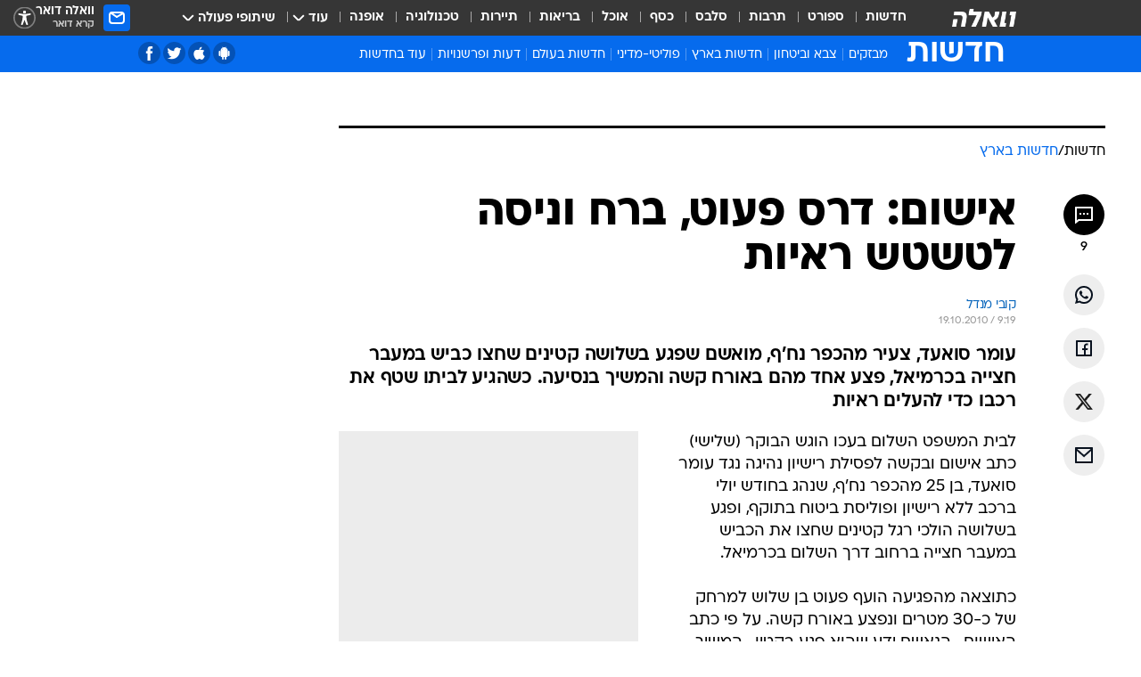

--- FILE ---
content_type: text/html; charset=utf-8
request_url: https://news.walla.co.il/item/1745326
body_size: 142405
content:
<!doctype html><html lang="he"><head><meta charset="UTF-8"/><meta name="viewport" content="width=device-width,initial-scale=1,maximum-scale=1"/><meta http-equiv="X-UA-Compatible" content="ie=edge"/><meta property="og:site_name" content="וואלה"/><meta name="twitter:card" content="summary_large_image"/><link href="https://images.wcdn.co.il" rel="preconnect"/><link rel="preconnect" href="https://cdn.taboola.com"/><link rel="dns-prefetch" href="https://cdn.taboola.com"/> 
		<title data-react-helmet="true">אישום: דרס פעוט בכרמיאל, ברח מהזירה וניסה לטשטש ראיות - וואלה חדשות</title><meta property="og:type" content="article"/><meta property="og:title" content="אישום: דרס פעוט, ברח וניסה לטשטש ראיות - וואלה חדשות"/><meta name="description" content="עומר סואעד, צעיר מהכפר נח&#x27;ף, מואשם שפגע בשלושה קטינים שחצו כביש במעבר חצייה בכרמיאל, פצע אחד מהם באורח קשה והמשיך בנסיעה. כשהגיע לביתו שטף את רכבו כדי להעלים ראיות"/><meta property="og:description" content="עומר סואעד, צעיר מהכפר נח&#x27;ף, מואשם שפגע בשלושה קטינים שחצו כביש במעבר חצייה בכרמיאל, פצע אחד מהם באורח קשה והמשיך בנסיעה. כשהגיע לביתו שטף את רכבו כדי להעלים ראיות"/><meta property="og:image" content="https://images.wcdn.co.il/f_auto,q_auto,w_1200,t_54/2/9/7/9/2979578-46.jpg"/><meta name="vr:image" content="https://images.wcdn.co.il/f_auto,q_auto,w_1200,t_54/2/9/7/9/2979578-46.jpg"/><meta property="vr:image" content="https://images.wcdn.co.il/f_auto,q_auto,w_1200,t_54/2/9/7/9/2979578-46.jpg"/><meta name="twitter:title" content="אישום: דרס פעוט, ברח וניסה לטשטש ראיות - וואלה חדשות"/><meta name="twitter:description" content="עומר סואעד, צעיר מהכפר נח&#x27;ף, מואשם שפגע בשלושה קטינים שחצו כביש במעבר חצייה בכרמיאל, פצע אחד מהם באורח קשה והמשיך בנסיעה. כשהגיע לביתו שטף את רכבו כדי להעלים ראיות"/><meta name="twitter:image" content="https://images.wcdn.co.il/f_auto,q_auto,w_1200,t_54/2/9/7/9/2979578-46.jpg"/><meta property="og:published_time" content="2010-10-19 11:19"/><meta name="tb_img" content="https://images.wcdn.co.il/2/9/7/9/2979578-46"/><meta name="robots" content="index, follow, max-snippet:-1, max-image-preview:large, max-video-preview:-1"/>
		<link rel="canonical" href="https://news.walla.co.il/item/1745326"/><link
						rel="shortcut icon"
						href=/public/favicons/walla-main.ico
						type="image/x-icon"
						sizes="192X192"
					/><meta name="vertical-name" content="חדשות" /><meta name="vertical-name-en" content="news" /><meta name="item-title" content="אישום: דרס פעוט, ברח וניסה לטשטש ראיות" /><script>window.addScriptPromise=(({src:t,async:e,name:r})=>{if(!(document.location.search.indexOf(`${r}=false`)>=0))return console.log(`[3rdparty] ${r}`),new Promise((n,c)=>{try{const a=document.createElement("script");a.setAttribute("src",t),a.setAttribute("data-script-name",r),e&&a.setAttribute("async",!0),a.onload=(()=>{n()}),a.onerror=(t=>{c(t)}),document.head.appendChild(a)}catch(t){c(t)}})});</script><meta property="og:url" content=http://news.walla.co.il/item/1745326 /> <script async id="vad-hb-snippet" data-publisher="wallacoil">var _0x1a15 = [
				'vad_rollout',
				'cmd',
				'vad_timestamp',
				'async',
				'_vadHb',
				'text/javascript',
				'setAttribute',
				'//cdn.valuad.cloud/hb/',
				'top',
				'data-publisher',
				'disableInitialLoad',
				'getItem',
				'googletag',
				'pubads',
				'random',
				'now',
				'push',
				'refresh',
				'type',
				'document',
				'splice',
				'head',
			];
			(function (_0x13c736, _0x1a15d1) {
				var _0x14cdce = function (_0x5ee3c3) {
					while (--_0x5ee3c3) {
						_0x13c736['push'](_0x13c736['shift']());
					}
				};
				_0x14cdce(++_0x1a15d1);
			})(_0x1a15, 0xb7);
			var _0x14cd = function (_0x13c736, _0x1a15d1) {
				_0x13c736 = _0x13c736 - 0x0;
				var _0x14cdce = _0x1a15[_0x13c736];
				return _0x14cdce;
			};
			(function () {
				function _0x5a52f8() {
					var _0x3c4d66 = 'wallacoil';
					var _0x5169f8 = 'wallacoil';
					var _0x55553e = 'vad-hb-script';
					var _0x54e4f6 = Date[_0x14cd('0x8')]();
					var _0x1f2b7a = window[_0x14cd('0x1')]['document']['createElement']('script');
					_0x1f2b7a[_0x14cd('0xb')] = _0x14cd('0x14');
					_0x1f2b7a[_0x14cd('0x15')](_0x14cd('0x2'), _0x3c4d66);
					_0x1f2b7a['id'] = _0x55553e;
					_0x1f2b7a[_0x14cd('0x12')] = !![];
					var _0x2d40f0 = _0x54e4f6 - (_0x54e4f6 % (0x15180 * 0x3e8));
					var _0xd1e6c3 = parseInt(localStorage[_0x14cd('0x4')](_0x14cd('0x11')), 0xa) || _0x2d40f0;
					_0x1f2b7a['src'] =
						_0x14cd('0x0') + _0x5169f8 + '-prod.js' + '?timestamp=' + (_0x2d40f0 > _0xd1e6c3 ? _0x2d40f0 : _0xd1e6c3);
					window[_0x14cd('0x1')][_0x14cd('0xc')][_0x14cd('0xe')]['appendChild'](_0x1f2b7a);
				}
				function _0x45ed3b() {
					window[_0x14cd('0x5')] = window[_0x14cd('0x5')] || { cmd: [] };
					var _0x2787a5 = window[_0x14cd('0x5')];
					_0x2787a5[_0x14cd('0x10')] = _0x2787a5['cmd'] || [];
					if (_0x2787a5[_0x14cd('0x10')]['splice']) {
						_0x2787a5[_0x14cd('0x10')][_0x14cd('0xd')](0x0, 0x0, function () {
							_0x2787a5[_0x14cd('0x6')]()[_0x14cd('0x3')]();
						});
					} else {
						_0x2787a5[_0x14cd('0x10')][_0x14cd('0x9')](function () {
							_0x2787a5[_0x14cd('0x6')]()[_0x14cd('0x3')]();
						});
					}
				}
				function _0x1fd6a9() {
					window['googletag'] = window[_0x14cd('0x5')] || { cmd: [] };
					var _0x1f2f3b = window[_0x14cd('0x5')];
					_0x1f2f3b[_0x14cd('0x10')][_0x14cd('0x9')](function () {
						if (!window[_0x14cd('0x13')]) {
							_0x1f2f3b[_0x14cd('0x6')]()[_0x14cd('0xa')]();
						}
					});
				}
				var _0x170bb9 = parseFloat(localStorage[_0x14cd('0x4')](_0x14cd('0xf'))) || 0x1;
				if (Math[_0x14cd('0x7')]() <= _0x170bb9) {
					_0x45ed3b();
					_0x5a52f8();
					setTimeout(function () {
						_0x1fd6a9();
					}, 0xbb8);
				}
			})();</script><script async src="https://securepubads.g.doubleclick.net/tag/js/gpt.js"></script> <script>
    window.googletag = window.googletag || { cmd: [] };
    window.googletag.cmd.push(function () {
      window.googletag.pubads().enableLazyLoad({
        fetchMarginPercent: 150,
        renderMarginPercent: 100,
        mobileScaling: 1.0,
      });
      console.log('[GPT] Lazy loading is now enabled');
    });
  </script>  <script>
		function getCookie(name) {
			const cookies = document.cookie.split(';');
			for (let i = 0; i < cookies.length; i++) {
				const cookie = cookies[i].trim();
				if (cookie.startsWith(name + '=')) {
					return decodeURIComponent(cookie.substring(name.length + 1));
				}
			}
			return null;
		}
		const cookie = getCookie('webview-ppid')
		if(cookie){
			googletag.cmd.push(function () {
				googletag.pubads().setPublisherProvidedId(cookie);
			});
		}
        </script>  <script>
	(function () {
    	const isCookie = document.cookie.replace(/(?:(?:^|.*;\s*)userUniqueId\s*=\s*([^;]*).*$)|^.*$/, '$1');
        if (!isCookie) {
            const value = 'c6b2cc30-1bdb-47b7-87f6-f24103bf1318_' + Date.now();
            document.cookie = 'userUniqueId=' + value + '; path=/; domain=.walla.co.il;'
        }
	})();
	</script>  <script>
	var t = {"item_id":"1745326","vertical_id":1,"vertical_name":"news","category_id":1,"categoryName":"חדשות בארץ","item_type":"regular","exclusive":"not","providerid":244,"sub_categoryId":0,"ContentProvider":"מערכת וואלה חדשות","mobile":"0","vertical_eng_name":"news","tohash":"","itemTypeId":100,"itemTitle":"אישום: דרס פעוט, ברח וניסה לטשטש ראיות","itemPubliactionDate":"11:19 19/10/2010","itemCreatedDate":"11:34 19/10/2010","itemLastUpdate":"13:03 19/10/2010","itemTitleWordsCount":7,"itemSubTitleWordsCount":29,"itemPicCount":0,"itemTagsCount":3,"itemSectionsWordsCount":"126","countSectionText":1,"countSectionPlayer":0,"itemWordCountRange":"126-176","ContentProviderSecondary":"","itemAuthor":"קובי מנדל","itemAuthorId":"","IsPlaybuzzOnPage":"no","IsRecipe":"false","IsPoll":"","IsSurvey":"no","IsTrivia":"no","tags":"עוד באותו נושא:, כרמיאל, תאונות דרכים","IsLive":"no","IsPodcast":"no","editorID":"1745326","item":"1745326","createdByUsername":"abigail2082","age":"0","gender":"0","login":"no","id":"","agegroup":"0","adb":"0","FatherSessionInSession":"","userUniqueId":"","page_type":"item","strip_step":"1"}
	googletag.cmd.push(function(){
		for (const [key, value] of Object.entries(t)) {
			googletag.pubads().setTargeting(key, value.toString());
			}
	})
 </script>  <script>var SSRTimer = setTimeout(() => {
				window.location.reload();
			}, 420000); // 7 minutes</script>   <script>window.WallaTargeting={"item_id":"1745326","vertical_id":1,"vertical_name":"חדשות","category_id":1,"categoryName":"חדשות בארץ","item_type":"regular","exclusive":"not","providerid":244,"sub_categoryId":0,"ContentProvider":"מערכת וואלה חדשות","mobile":"0","vertical_eng_name":"news","tohash":"","itemTypeId":100,"itemTitle":"אישום: דרס פעוט, ברח וניסה לטשטש ראיות","itemPubliactionDate":"11:19 19/10/2010","itemCreatedDate":"11:34 19/10/2010","itemLastUpdate":"13:03 19/10/2010","itemTitleWordsCount":7,"itemSubTitleWordsCount":29,"itemPicCount":0,"itemTagsCount":3,"itemSectionsWordsCount":"126","countSectionText":1,"countSectionPlayer":0,"itemWordCountRange":"126-176","ContentProviderSecondary":"","itemAuthor":"קובי מנדל","itemAuthorId":"","IsPlaybuzzOnPage":"no","IsRecipe":"false","IsPoll":"","IsSurvey":"no","IsTrivia":"no","tags":"עוד באותו נושא:, כרמיאל, תאונות דרכים","IsLive":"no","IsPodcast":"no","editorID":"1745326","item":"1745326","createdByUsername":"abigail2082"}</script>  <script async>(function () {
				var loaderUrl, scriptType;
				window._taboolaOS = (function () {
					var userAgent = navigator.userAgent || navigator.vendor || window.opera;
					var url = document.URL || document.location.href || window.location.href;
					var isSportApp = url.indexOf('app=sport') > -1;
					var isWallaApp = url.indexOf('app=walla') > -1;
					var androidPubName = 'wallail-wallaandroidapp';
					var iosPubName = 'wallail-wallaiosapp';
					var webPubName = 'wallail-walla';
					if (url.indexOf('sheee') > -1) {
						androidPubName = 'wallail-sheeeandroidapp';
						iosPubName = 'wallail-sheeeiosapp';
						webPubName = 'wallail-sheee';
					} else if (url.indexOf('judaism') > -1) {
						androidPubName = 'wallail-judaismandroidapp';
						iosPubName = 'wallail-judaismiosapp';
						webPubName = 'wallail-judaism';
					} else if (isSportApp) {
						androidPubName = 'wallail-wallasportapp';
						iosPubName = 'wallail-wallasportapp';
						webPubName = 'wallail-wallasportapp';
					} else if (isWallaApp) {
						androidPubName = 'wallail-wallanewsapp';
						iosPubName = 'wallail-wallanewsapp';
						webPubName = 'wallail-wallanewsapp';
					} else {
						androidPubName = 'wallail-wallaandroidapp';
						iosPubName = 'wallail-wallaiosapp';
						webPubName = 'wallail-walla';
					}
					var isWebView = /chromeless=true/i.test(url);
					if (isWebView && /android/i.test(userAgent) && !isSportApp) {
						window.taboolaMobilePubName = androidPubName;
						scriptType = 'tb-mobile-loader-script';
						loaderUrl = 'https://cdn.taboola.com/libtrc/' + androidPubName + '/mobile-loader.js';
						return 'Android';
					} else if (isWebView && /iPhone|iPad|iPod/i.test(userAgent) && !isSportApp) {
						window.taboolaMobilePubName = iosPubName;
						scriptType = 'tb-mobile-loader-script';
						loaderUrl = 'https://cdn.taboola.com/libtrc/' + iosPubName + '/mobile-loader.js';
						return 'iOS';
					}
					scriptType = 'tb_loader_script';
					loaderUrl = 'https://cdn.taboola.com/libtrc/' + webPubName + '/loader.js';
					return 'Web';
				})();
				!(function (e, f, u, i) {
					if (!document.getElementById(i)) {
						e.async = true;
						e.src = u;
						e.id = i;
						f.parentNode.insertBefore(e, f);
					}
				})(document.createElement('script'), document.getElementsByTagName('script')[0], loaderUrl, scriptType);
			})();</script>    <script async>if (window.location.href.includes('//www.walla.co.il') || window.location.href.includes('//walla.co.il')) {
				const head = document.getElementsByTagName('head')[0];
				const webPushScript = document.createElement('script');
				webPushScript.async = true;
				webPushScript.src = 'https://cdn.taboola.com/webpush/publishers/1519763/taboola-push-sdk.js';
				head.appendChild(webPushScript);
			}</script>   <script>
	const wasPageReloaded = (function() {
		try {
			// https://stackoverflow.com/questions/5004978/check-if-page-gets-reloaded-or-refreshed-in-javascript/53307588#53307588
			return (
				(window.performance && window.performance.navigation && window.performance.navigation.type === 1) ||
				window.performance && window.performance.getEntriesByType && 
				window.performance.getEntriesByType('navigation')
				.map(function(nav) {return nav.type})
				.indexOf('reload') >= 0
				);
			} catch (e) {
				return false;
			}
		})();
		
		try {
			var isAAB = ('; ' + document.cookie).split('; sdfgh45678=').pop().split(';').shift() || '0';
			var pageNumberInSession = ('; ' + document.cookie).split('; _wpnis=').pop().split(';').shift() || '1';
			var fatherSessionInSession = ('; ' + document.cookie).split('; _wfsis=').pop().split(';').shift() || document.referrer || document.location.origin || '';
			window.dataLayer = [Object.assign({"verticalId":1,"verticalName":"חדשות","categoryId":1,"sub_category_Id":"","itemId":"1745326","itemTypeId":100,"createdByUsername":"abigail2082","itemTitle":"אישום: דרס פעוט, ברח וניסה לטשטש ראיות","itemPubliactionDate":"11:19 19/10/2010","itemCreatedDate":"11:34 19/10/2010","itemLastUpdate":"13:03 19/10/2010","itemTitleWordsCount":7,"itemSubTitleWordsCount":29,"itemPicCount":"","itemTagsCount":3,"ContentProvider":"מערכת וואלה חדשות","contentProvider":"מערכת וואלה חדשות","ContentProviderId":244,"ContentProviderSecondary":"","itemAuthor":"קובי מנדל","itemAuthorId":"","tags":"עוד באותו נושא:, כרמיאל, תאונות דרכים","item_type":"regular","IsPlaybuzzOnPage":"no","IsRecipe":"false","IsPoll":"","IsSurvey":"no","IsTrivia":"no","itemSectionsWordsCount":"126","itemWordCountRange":"126-176","exclusive":"not","videoGenre":"","videoMovieName":"","categoryName":"חדשות בארץ","subCategoryName":"","AgeLimit":"false","mobile":"0","adb":"0","FatherSessionInSession":"","vertical_eng_name":"news","IsLive":"no","IsPodcast":"no","IsTaboolaOnPage":"0","item":"1745326","editorId":"","editor":"קובי מנדל","tohash":"",adb: isAAB, Pagenumberinsession:pageNumberInSession, FatherSessionInSession:fatherSessionInSession }, {wasPageReloaded: wasPageReloaded})];
		} catch (e) {
			console.error(e);
		}
		
		/* used in monitor */
		window.wallaGlobalEventData = {
			wasPageReloaded,
			title: document.title,
		};
		window.wallaEnv = {"DAL_URL":"https://dal.walla.co.il/","BUILD_TIME":"2025-12-23 15:12:03","WALLA_ENV":"prod","WALLA_MODE":"deploy"}
	</script>   <script async>(function (w, d, s, l, i) {
				w[l] = w[l] || [];
				w[l].push({ 'gtm.start': new Date().getTime(), event: 'gtm.js' });
				var f = d.getElementsByTagName(s)[0],
					j = d.createElement(s),
					dl = l != 'dataLayer' ? '&l=' + l : '';
				j.async = true;
				j.src = 'https://www.googletagmanager.com/gtm.js?id=' + i + dl;
				f.parentNode.insertBefore(j, f);
			})(window, document, 'script', 'dataLayer', 'GTM-T728TH');</script>  <script async>(function (w, d, s, l, i) {
				w[l] = w[l] || [];
				w[l].push({ 'gtm.start': new Date().getTime(), event: 'gtm.js' });
				var f = d.getElementsByTagName(s)[0],
					j = d.createElement(s),
					dl = l != 'dataLayer' ? '&l=' + l : '';
				j.async = true;
				j.src = 'https://www.googletagmanager.com/gtm.js?id=' + i + dl;
				f.parentNode.insertBefore(j, f);
			})(window, document, 'script', 'dataLayer', 'GTM-WGMK7ZS');</script>  <script>console.log('loading read aloud');
			window.ga =
				window.ga ||
				function () {
					(ga.q = ga.q || []).push(arguments);
				};
			ga.l = +new Date();
			const _scripts = [{ url: 'https://www.google-analytics.com/analytics.js', name: 'google_analytics' }];
			_scripts.forEach(function (_s) {
				addScriptPromise({ src: _s?.url, async: true, name: _s.name });
			});
			// }</script><script defer="defer" src="https://tags.dxmdp.com/tags/bc8a7a32-7d98-4226-8af9-d2a43a8621cc/dmp-provider.js"></script>  <script>(function () {
				/** CONFIGURATION START **/
				var _sf_async_config = (window._sf_async_config = window._sf_async_config || {});
				_sf_async_config.uid = 20047;
				_sf_async_config.domain = 'walla.co.il'; //CHANGE THIS TO THE ROOT DOMAIN
				_sf_async_config.flickerControl = false;
				_sf_async_config.useCanonical = true;
				_sf_async_config.useCanonicalDomain = true;
				_sf_async_config.sections =
					window.WallaTargeting && window.WallaTargeting.vertical_name ? window.WallaTargeting.vertical_name : '';
				_sf_async_config.authors =
					window.WallaTargeting && window.WallaTargeting.itemAuthor ? window.WallaTargeting.itemAuthor : '';
				/** CONFIGURATION END **/
				function loadChartbeat() {
					var e = document.createElement('script');
					var n = document.getElementsByTagName('script')[0];
					e.type = 'text/javascript';
					e.async = true;
					e.src = '//static.chartbeat.com/js/chartbeat.js';
					n.parentNode.insertBefore(e, n);
				}
				loadChartbeat();
			})();</script><script async src="//static.chartbeat.com/js/chartbeat_mab.js"></script>  </head><body class="without-horizontal-nav">  <script>var isMobile =
				/iPhone|iPad|iPod|midp|rv:1.2.3.4|ucweb|windows ce|windows mobile|BlackBerry|IEMobile|Opera Mini|Android/i.test(
					navigator.userAgent
				);
			if (isMobile) {
				var newDiv = document.createElement('div');
				newDiv.className = 'no-mobile-app';
				newDiv.style.display = 'none';
				document.body.appendChild(newDiv);
			}</script>   <div id="vadInterstitialSplash"><script>var isMobile =
					/iPhone|iPad|iPod|midp|rv:1.2.3.4|ucweb|windows ce|windows mobile|BlackBerry|IEMobile|Opera Mini|Android/i.test(
						navigator.userAgent
					);
				if (isMobile) {
					console.log('interstitial from HTML!!!');
					var googletag = googletag || {};
					googletag.cmd = googletag.cmd || [];

					var showInterstitial = true;
					function getInterstitialData() {
						var retval = localStorage.getItem('interstitialData');
						return retval ? JSON.parse(retval) : [Date.now(), 0, false];
					}
					var interstitialData = getInterstitialData();
					var timestamp = interstitialData[0];
					var attempts = interstitialData[1];
					var served = interstitialData[2];
					var hourPassed = timestamp && timestamp + 660 * 1000 < Date.now(); // 11 minutes
					if (hourPassed) {
						attempts = 0;
						showInterstitial = false;
						timestamp = Date.now();
						localStorage.removeItem('interstitialData');
						console.log('google interstitial, an hour passed');
					} else if (attempts < 2 && !served) {
						console.log(
							'google interstitial, attempts: ',
							attempts,
							'interstitial:',
							timestamp ? new Date(timestamp) : 'N/A'
						);
						showInterstitial = false;
					} else {
						console.log(
							'publisher interstitial, attempts: ',
							attempts,
							'timestamp:',
							timestamp ? new Date(timestamp) : 'N/A'
						);
					}
					var urlInterstitial = window.location.pathname;
					var ref = document.referrer || document.location.hostname;
					var isDiv = document.querySelector('.no-mobile-app');
					console.log('is div no-mobile-app ==== ', !!isDiv);
					if (!!isDiv && showInterstitial) {
						googletag.cmd.push(function () {
							// TODO: replace adunit - construct non Google interstitial adunit name
							// var adunit = "/".concat(r.Z.get().ads.networkId, "/").concat(r.Z.get().ads.adUnitPrefix, "interstitial_vad_phone");
							// url === '/' is homepage
							var adunit =
								urlInterstitial === '/'
									? '/43010785/wallanews/main/MW_Interstitial_Phone'
									: '/43010785/wallanews/innerpages/MW_Interstitial_Phone';
							var e,
								n = googletag.defineSlot(adunit, [1, 1], 'vadInterstitialSplash').addService(googletag.pubads());
							n.setTargeting(
								'exclusive',
								(null === (e = window.WallaTargeting) || void 0 === e ? void 0 : e.exclusive) || 'not'
							);
							googletag.enableServices();
							googletag.display('vadInterstitialSplash');
							console.log('publisher interstitial', adunit.split('/').pop());
						});
					} else {
						localStorage.setItem('interstitialData', JSON.stringify([timestamp, attempts + 1, served]));
						// TODO: replace adunit - construct Google interstitial adunit name
						// var adunit = "/".concat(r.Z.get().ads.networkId, "/").concat(r.Z.get().ads.adUnitPrefix, "interstitial_phone");
						// url === '/' is homepage
						var adunit =
							urlInterstitial === '/'
								? '/43010785/wallanews/main/interstitial_phone'
								: '/43010785/wallanews/innerpages/interstitial_phone';
						console.log('google interstitial', adunit);
						// GPT ad slots
						googletag.cmd.push(function () {
							// TODO: code taken from your current interstitial implementation, change as needed.
							var e,
								n = googletag.defineOutOfPageSlot(adunit, googletag.enums.OutOfPageFormat.INTERSTITIAL);
							n &&
								(n.addService(googletag.pubads()),
								n.setTargeting(
									'exclusive',
									(null === (e = window.WallaTargeting) || void 0 === e ? void 0 : e.exclusive) || 'not'
								)),
								googletag.enableServices(),
								googletag.display(n);
						});
					}

					googletag.cmd.push(function () {
						googletag.pubads().addEventListener('slotRenderEnded', function (event) {
							var slotName = event.slot.getSlotElementId();
							if (!event.isEmpty && slotName.indexOf('interstitial_phone') > -1) {
								var interstitialData = getInterstitialData();
								localStorage.setItem(
									'interstitialData',
									JSON.stringify([interstitialData[0], interstitialData[1], true])
								);
								console.log('google interstitial served');
							}
						});
					});
				}</script></div><script>/*
			Want to customize your button? visit our documentation page:
			https://enterprise.nagich.co.il/custom-button.taf
			*/
			window.interdeal = {
				sitekey: '5160cb3b771e72b657e6579c599b82a2',
				Position: 'left',
				domains: {
					js: 'https://js.nagich.co.il/',
					acc: 'https://access.nagich.co.il/',
				},
				stopNotifFocus: true,
				Menulang: 'HE',
				btnStyle: {
					vPosition: ['80%', '20%'],
					scale: ['0.5', '0.5'],
					color: {
						main: '#1c4bb6',
						second: '#ffffff',
					},
					icon: {
						outline: true,
						type: 1,
						shape: 'circle',
					},
				},
			};
			(function (doc, head, body) {
				var coreCall = doc.createElement('script');
				coreCall.src = interdeal.domains.js + 'core/4.6.12/accessibility.js';
				coreCall.defer = true;
				coreCall.integrity =
					'sha512-tbmzeMlPGqU0SEFXwKxqHdaa9SnF4EjTai5LCahOcN9KSTIo9LRscxtii6TZ0MSooxl73IZg2cj6klk8wBm0hg==';
				coreCall.crossOrigin = 'anonymous';
				coreCall.setAttribute('data-cfasync', true);
				body ? body.appendChild(coreCall) : head.appendChild(coreCall);
			})(document, document.head, document.body);</script>  <div id="modal-root"></div><div id="pop-up-seniors"></div><div id="root"><style data-emotion="css jqbv74 lwohc9 18l7q8n 1b0i2bu 1p27pre 1njwyst ltupjm 1ppv781 9jty6z hi2koi jmywp2 gt9fym 1unvu1o 1s9m7en 1t8246r ycb6ds 1a9ifeg 1f2wv5l">@media (max-width: 969px){body{padding-top:94px;}body.mobile-app,body.no-main-header,body.vod,body.sheee{padding-top:0;}body.zahav{padding-top:48px;}body.without-horizontal-nav:not(.mobile-app){padding-top:54px;}body.with-top-mobile-app-header.with-top-mobile-app-header{padding-top:70px;padding-bottom:30px;}body.new-hp{padding-top:43px;}}@media (max-width: 969px){.font-size-container{display:block;}.font-slider-container{display:block;}.walla-logo-mobile-container{display:-webkit-box;display:-webkit-flex;display:-ms-flexbox;display:flex;-webkit-align-items:center;-webkit-box-align:center;-ms-flex-align:center;align-items:center;-webkit-box-pack:center;-ms-flex-pack:center;-webkit-justify-content:center;justify-content:center;width:100%;}.font-slider{width:100%;height:116px;-webkit-flex-shrink:0;-ms-flex-negative:0;-webkit-flex-shrink:0;-ms-flex-negative:0;flex-shrink:0;border-top:1px solid #000;border-bottom:1px solid #000;background:#FFF;display:-webkit-box;display:-webkit-flex;display:-ms-flexbox;display:flex;-webkit-box-pack:center;-ms-flex-pack:center;-webkit-justify-content:center;justify-content:center;-webkit-align-items:center;-webkit-box-align:center;-ms-flex-align:center;align-items:center;position:fixed;top:53px;left:0;right:0;z-index:10000;opacity:0;visibility:hidden;-webkit-transition:opacity 0.3s ease-in-out,visibility 0.3s ease-in-out;transition:opacity 0.3s ease-in-out,visibility 0.3s ease-in-out;}.font-slider.visible{opacity:1;visibility:visible;}}@-webkit-keyframes animation-lwohc9{0%{top:-54px;}100%{top:0;}}@keyframes animation-lwohc9{0%{top:-54px;}100%{top:0;}}@-webkit-keyframes animation-18l7q8n{0%{-webkit-transform:translateY(2px);-moz-transform:translateY(2px);-ms-transform:translateY(2px);transform:translateY(2px);}20%{-webkit-transform:translateY(-2px);-moz-transform:translateY(-2px);-ms-transform:translateY(-2px);transform:translateY(-2px);}90%{-webkit-transform:translateY(3px);-moz-transform:translateY(3px);-ms-transform:translateY(3px);transform:translateY(3px);}100%{-webkit-transform:translateY(2px);-moz-transform:translateY(2px);-ms-transform:translateY(2px);transform:translateY(2px);}}@keyframes animation-18l7q8n{0%{-webkit-transform:translateY(2px);-moz-transform:translateY(2px);-ms-transform:translateY(2px);transform:translateY(2px);}20%{-webkit-transform:translateY(-2px);-moz-transform:translateY(-2px);-ms-transform:translateY(-2px);transform:translateY(-2px);}90%{-webkit-transform:translateY(3px);-moz-transform:translateY(3px);-ms-transform:translateY(3px);transform:translateY(3px);}100%{-webkit-transform:translateY(2px);-moz-transform:translateY(2px);-ms-transform:translateY(2px);transform:translateY(2px);}}body.adBackground .walla-core-container{padding-right:10px;padding-left:10px;}body.adBackground .adBox.adBackround{margin-top:0!important;margin-bottom:25px!important;}.top-phone-item-placeholder{background-color:#F5F5F5;position:absolute;top:0;right:50%;-webkit-transform:translateX(50%);-moz-transform:translateX(50%);-ms-transform:translateX(50%);transform:translateX(50%);overflow:hidden;}.top-phone-item-placeholder-wallasport{background-color:#F5F5F5;width:375px;height:50px;position:absolute;top:0;right:50%;-webkit-transform:translateX(50%);-moz-transform:translateX(50%);-ms-transform:translateX(50%);transform:translateX(50%);overflow:hidden;}.item-ad-in-content-placeholder{background-color:#F5F5F5;width:336px;height:280px;position:relative;right:50%;-webkit-transform:translateX(50%);-moz-transform:translateX(50%);-ms-transform:translateX(50%);transform:translateX(50%);overflow:hidden!important;}.slot-prestitial-desktop{background-color:var(--white, #ffffff);width:100%;position:fixed;z-index:99999999999;top:0;right:0;left:0;bottom:0;display:none;overflow:visible!important;}.slot-hidden{display:none;}@-webkit-keyframes animation-1p27pre{0%{top:-54px;}100%{top:0;}}@keyframes animation-1p27pre{0%{top:-54px;}100%{top:0;}}@-webkit-keyframes animation-1njwyst{0%{opacity:0;}100%{opacity:.5;}}@keyframes animation-1njwyst{0%{opacity:0;}100%{opacity:.5;}}@-webkit-keyframes animation-ltupjm{0%{bottom:-100%;}100%{bottom:0;}}@keyframes animation-ltupjm{0%{bottom:-100%;}100%{bottom:0;}}@-webkit-keyframes animation-1ppv781{0%{-webkit-transform:rotate(0deg);-webkit-transform:rotate(0deg);-moz-transform:rotate(0deg);-ms-transform:rotate(0deg);transform:rotate(0deg);}100%{-webkit-transform:rotate(360deg);-webkit-transform:rotate(360deg);-moz-transform:rotate(360deg);-ms-transform:rotate(360deg);transform:rotate(360deg);}}@keyframes animation-1ppv781{0%{-webkit-transform:rotate(0deg);-webkit-transform:rotate(0deg);-moz-transform:rotate(0deg);-ms-transform:rotate(0deg);transform:rotate(0deg);}100%{-webkit-transform:rotate(360deg);-webkit-transform:rotate(360deg);-moz-transform:rotate(360deg);-ms-transform:rotate(360deg);transform:rotate(360deg);}}html{line-height:1.15;-webkit-text-size-adjust:100%;}body{margin:0;}body.h-100{height:100%;overflow:hidden;}body.h-100 #root{height:100%;}body.h-100 #root .vertical-4{height:100%;}h1{font-size:2em;margin:0.67em 0;}hr{box-sizing:content-box;height:0;overflow:visible;}pre{font-family:monospace,monospace;font-size:1em;}a{background-color:transparent;}abbr[title]{border-bottom:0;-webkit-text-decoration:underline;text-decoration:underline;-webkit-text-decoration:underline dotted;text-decoration:underline dotted;}b,strong{font-weight:bolder;}code,kbd,samp{font-family:monospace,monospace;font-size:1em;}small{font-size:80%;}sub,sup{font-size:75%;line-height:0;position:relative;vertical-align:baseline;}sub{bottom:-0.25em;}sup{top:-0.5em;}img{border-style:none;}button,input,optgroup,select,textarea{font-family:inherit;font-size:100%;line-height:1.15;margin:0;}button,input{overflow:visible;}button,select{text-transform:none;}button,[type='button'],[type='reset'],[type='submit']{-webkit-appearance:button;}button::-moz-focus-inner,[type='button']::-moz-focus-inner,[type='reset']::-moz-focus-inner,[type='submit']::-moz-focus-inner{border-style:none;padding:0;}button:-moz-focusring,[type='button']:-moz-focusring,[type='reset']:-moz-focusring,[type='submit']:-moz-focusring{outline:1px dotted ButtonText;}fieldset{padding:0.35em 0.75em 0.625em;}legend{box-sizing:border-box;color:inherit;display:table;max-width:100%;padding:0;white-space:normal;}progress{vertical-align:baseline;}textarea{overflow:auto;}[type='checkbox'],[type='radio']{box-sizing:border-box;padding:0;}[type='number']::-webkit-inner-spin-button,[type='number']::-webkit-outer-spin-button{height:auto;}[type='search']{-webkit-appearance:textfield;outline-offset:-2px;}[type='search']::-webkit-search-decoration{-webkit-appearance:none;}::-webkit-file-upload-button{-webkit-appearance:button;font:inherit;}details{display:block;}summary{display:-webkit-box;display:-webkit-list-item;display:-ms-list-itembox;display:list-item;}template{display:none;}[hidden]{display:none;}html,button,input,select,textarea{font-family:arial,helvetica,sans-serif;}button:disabled{cursor:default;}*,*:before,*:after{box-sizing:border-box;}a{-webkit-text-decoration:none;text-decoration:none;color:inherit;cursor:pointer;}img{display:block;}button,input[type='submit']{background-color:transparent;border-width:0;padding:0;cursor:pointer;}input{border-width:0;}input::-moz-focus-inner{border:0;padding:0;margin:0;}ul,ol,dd{margin:0;padding:0;list-style:none;}h1,h2,h3,h4,h5,h6{margin:0;font-size:inherit;font-weight:inherit;}p{margin:0;}cite{font-style:normal;}fieldset{border-width:0;padding:0;margin:0;}iframe{border-style:none;border-width:0;}form{margin:0;padding:0;}table{border:0;border-spacing:0px;border-collapse:collapse;}table td{padding:0px;}input[type='number']::-webkit-inner-spin-button,input[type='number']::-webkit-outer-spin-button{-ms-appearance:none;-moz-appearance:none;-webkit-appearance:none;-webkit-appearance:none;-moz-appearance:none;-ms-appearance:none;appearance:none;margin:0;}figure{margin:0;}@font-face{font-family:'ploni-ultra-light';font-display:block;src:url('/public/font/ploni/ploni-walla-ultralight-aaa.woff') format('woff'),url('/public/font/ploni/ploni-walla-ultralight-aaa.woff2') format('woff2'),url('/public/font/ploni/ploni-walla-ultralight-aaa.otf') format('opentype');font-weight:200;}@font-face{font-family:'ploni-light';font-display:block;src:url('/public/font/ploni/ploni-walla-light-aaa.woff') format('woff'),url('/public/font/ploni/ploni-walla-light-aaa.woff2') format('woff2'),url('/public/font/ploni/ploni-walla-light-aaa.otf') format('opentype');font-weight:300;}@font-face{font-family:'ploni-regular';font-display:block;src:url('/public/font/ploni/ploni-walla-regular-aaa.woff') format('woff'),url('/public/font/ploni/ploni-walla-regular-aaa.woff2') format('woff2'),url('/public/font/ploni/ploni-walla-regular-aaa.otf') format('opentype');font-weight:400;}@font-face{font-family:'ploni-medium';font-display:block;src:url('/public/font/ploni/ploni-walla-medium-aaa.woff') format('woff'),url('/public/font/ploni/ploni-walla-medium-aaa.woff2') format('woff2'),url('/public/font/ploni/ploni-walla-medium-aaa.otf') format('opentype');font-weight:500;}@font-face{font-family:'ploni-demi-bold';font-display:block;src:url('/public/font/ploni/ploni-walla-demibold-aaa.woff') format('woff'),url('/public/font/ploni/ploni-walla-demibold-aaa.woff2') format('woff2'),url('/public/font/ploni/ploni-walla-demibold-aaa.otf') format('opentype');font-weight:600;}@font-face{font-family:'ploni-bold';font-display:block;src:url('/public/font/ploni/ploni-walla-bold-aaa.woff') format('woff'),url('/public/font/ploni/ploni-walla-bold-aaa.woff2') format('woff2'),url('/public/font/ploni/ploni-walla-bold-aaa.otf') format('opentype');font-weight:700;}@font-face{font-family:'ploni-ultra-bold';font-display:block;src:url('/public/font/ploni/ploni-walla-ultrabold-aaa.woff') format('woff'),url('/public/font/ploni/ploni-walla-ultrabold-aaa.woff2') format('woff2'),url('/public/font/ploni/ploni-walla-ultrabold-aaa.otf') format('opentype');font-weight:800;}@font-face{font-family:'ploni-black';font-display:block;src:url('/public/font/ploni/ploni-walla-black-aaa.woff') format('woff'),url('/public/font/ploni/ploni-walla-black-aaa.woff2') format('woff2'),url('/public/font/ploni/ploni-walla-black-aaa.otf') format('opentype');font-weight:900;}@font-face{font-family:'almoni-ultra-light';font-display:block;src:url('/public/font/almoni/almoni-neue-aaa-200.woff') format('woff'),url('/public/font/almoni/almoni-neue-aaa-200.ttf') format('truetype');font-weight:200;}@font-face{font-family:'c-light';font-display:block;src:url('/public/font/almoni/almoni-neue-aaa-300.woff') format('woff'),url('/public/font/almoni/almoni-neue-aaa-300.ttf') format('truetype');font-weight:300;}@font-face{font-family:'almoni-regular';font-display:block;src:url('/public/font/almoni/almoni-neue-aaa-400.woff') format('woff'),url('/public/font/almoni/almoni-neue-aaa-400.ttf') format('truetype');font-weight:400;}@font-face{font-family:'almoni-medium';font-display:block;src:url('/public/font/almoni/almoni-neue-aaa-500.woff') format('woff'),url('/public/font/almoni/almoni-neue-aaa-500.ttf') format('truetype');font-weight:500;}@font-face{font-family:'almoni-demi-bold';font-display:block;src:url('/public/font/almoni/almoni-neue-aaa-600.woff') format('woff'),url('/public/font/almoni/almoni-neue-aaa-600.ttf') format('truetype');font-weight:600;}@font-face{font-family:'almoni-bold';font-display:block;src:url('/public/font/almoni/almoni-neue-aaa-700.woff') format('woff'),url('/public/font/almoni/almoni-neue-aaa-700.ttf') format('truetype');font-weight:700;}@font-face{font-family:'almoni-ultra-bold';font-display:block;src:url('/public/font/almoni/almoni-neue-aaa-800.woff') format('woff'),url('/public/font/almoni/almoni-neue-aaa-800.ttf') format('truetype');font-weight:800;}@font-face{font-family:'almoni-black';font-display:block;src:url('/public/font/almoni/almoni-neue-aaa-900.woff') format('woff'),url('/public/font/almoni/almoni-neue-aaa-900.ttf') format('truetype');font-weight:900;}@font-face{font-family:'almoni-ultra-black';font-display:block;src:url('/public/font/almoni/almoni-neue-aaa-900b.woff') format('woff'),url('/public/font/almoni/almoni-neue-aaa-900b.ttf') format('truetype');font-weight:900;}@font-face{font-family:'spoiler-regular';font-display:block;src:url('/public/font/spoiler/fbspoileren-regular-webfont.woff') format('woff'),url('/public/font/spoiler/fbspoileren-regular-webfont.ttf') format('truetype');}@font-face{font-family:'OpenSans-Regular';src:url('/public/font/OpenSans/OpenSans-Regular.eot');src:url('/public/font/OpenSans/OpenSans-Regular.eot?#iefix') format('embedded-opentype'),url('/public/font/OpenSans/OpenSans-Regular.woff') format('woff');font-weight:normal;font-style:normal;font-display:block;}@font-face{font-family:'OpenSans-Italic';src:url('/public/font/OpenSans/OpenSans-Italic.eot');src:url('/public/font/OpenSans/OpenSans-Italic.eot?#iefix') format('embedded-opentype'),url('/public/font/OpenSans/OpenSans-Italic.woff') format('woff');font-weight:normal;font-style:italic;font-display:block;}@font-face{font-family:'OpenSans-Bold';src:url('/public/font/OpenSans/OpenSans-Bold.eot');src:url('/public/font/OpenSans/OpenSans-Bold.eot?#iefix') format('embedded-opentype'),url('/public/font/OpenSans/OpenSans-Bold.woff') format('woff');font-weight:bold;font-style:normal;font-display:block;}@font-face{font-family:'OpenSans-BoldItalic';src:url('/public/font/OpenSans/OpenSans-BoldItalic.eot');src:url('/public/font/OpenSans/OpenSans-BoldItalic.eot?#iefix') format('embedded-opentype'),url('/public/font/OpenSans/OpenSans-BoldItalic.woff') format('woff');font-weight:bold;font-style:italic;font-display:block;}@font-face{font-family:'OpenSans-ExtraBold';src:url('/public/font/OpenSans/OpenSans-ExtraBold.eot');src:url('/public/font/OpenSans/OpenSans-ExtraBold.eot?#iefix') format('embedded-opentype'),url('/public/font/OpenSans/OpenSans-ExtraBold.woff') format('woff');font-weight:bold;font-style:normal;font-display:block;}@font-face{font-family:'OpenSans-ExtraBoldItalic';src:url('/public/font/OpenSans/OpenSans-ExtraBoldItalic.eot');src:url('/public/font/OpenSans/OpenSans-ExtraBoldItalic.eot?#iefix') format('embedded-opentype'),url('/public/font/OpenSans/OpenSans-ExtraBoldItalic.woff') format('woff');font-weight:bold;font-style:italic;font-display:block;}@font-face{font-family:'OpenSans-Light';src:url('/public/font/OpenSans/OpenSans-Light.eot');src:url('/public/font/OpenSans/OpenSans-Light.eot?#iefix') format('embedded-opentype'),url('/public/font/OpenSans/OpenSans-Light.woff') format('woff');font-weight:300;font-style:normal;font-display:block;}@font-face{font-family:'OpenSans-Medium';src:url('/public/font/OpenSans/OpenSans-Medium.eot');src:url('/public/font/OpenSans/OpenSans-Medium.eot?#iefix') format('embedded-opentype'),url('/public/font/OpenSans/OpenSans-Medium.woff') format('woff');font-weight:500;font-style:normal;font-display:block;}@font-face{font-family:'NotoSansHebrew-Regular';src:url('/public/font/NotoSansHebrew/NotoSansHebrew-Regular.eot');src:url('/public/font/NotoSansHebrew/NotoSansHebrew-Regular.eot?#iefix') format('embedded-opentype'),url('/public/font/NotoSansHebrew/NotoSansHebrew-Regular.woff') format('woff');font-weight:normal;font-style:normal;font-display:block;}@font-face{font-family:'NotoSansHebrew-Bold';src:url('/public/font/NotoSansHebrew/NotoSansHebrew-Bold.eot');src:url('/public/font/NotoSansHebrew/NotoSansHebrew-Bold.eot?#iefix') format('embedded-opentype'),url('/public/font/NotoSansHebrew/NotoSansHebrew-Bold.woff') format('woff');font-weight:bold;font-style:normal;font-display:block;}@font-face{font-family:'walla-fun';src:url('/public/font/fun/games.woff') format('woff'),url('/public/font/fun/games.ttf') format('truetype');font-weight:normal;font-style:normal;}[class^='walla-fun-']:before,[class*=' walla-fun-']:before{font-family:'walla-fun';speak:none;line-height:1;-webkit-font-smoothing:antialiased;-moz-osx-font-smoothing:grayscale;width:100%;height:100%;display:-webkit-box;display:-webkit-flex;display:-ms-flexbox;display:flex;-webkit-align-items:center;-webkit-box-align:center;-ms-flex-align:center;align-items:center;-webkit-box-pack:center;-ms-flex-pack:center;-webkit-justify-content:center;justify-content:center;font-size:20px;}.walla-fun-expand:before{content:'\41';}.walla-fun-cards:before{content:'\42';}.walla-fun-brain:before{content:'\43';}.walla-fun-fashion:before{content:'\44';}.walla-fun-action:before{content:'\45';}.walla-fun-time:before{content:'\46';}.walla-fun-star:before{content:'\47';}.walla-fun-sport:before{content:'\48';}.walla-fun-racing:before{content:'\49';}.walla-fun-personal:before{content:'\4a';}.walla-fun-motor:before{content:'\4b';}.walla-fun-crazy:before{content:'\4c';}.walla-fun-cooking:before{content:'\4d';}.walla-fun-bubbles:before{content:'\4e';}.walla-fun-arrow-left:before{content:'\4f';}.walla-fun-arrow-right:before{content:'\50';}.walla-fun-arcade:before{content:'\51';}.walla-fun-spongebob:before{content:'\52';}.walla-fun-animals:before{content:'\53';}.walla-fun-cactus:before{content:'\54';}.walla-fun-paint:before{content:'\55';}.walla-fun-mahjong:before{content:'\56';}.walla-fun-mario:before{content:'\57';}@font-face{font-family:'walla-weather';src:url('/public/font/weather/wallaweather.woff') format('woff'),url('/public/font/weather/wallaweather.ttf') format('truetype');font-weight:normal;font-style:normal;}[class^='walla-weather-']:before,[class*=' walla-weather-']:before{font-family:'walla-weather';speak:none;line-height:1;-webkit-font-smoothing:antialiased;-moz-osx-font-smoothing:grayscale;width:100%;height:100%;display:-webkit-box;display:-webkit-flex;display:-ms-flexbox;display:flex;-webkit-align-items:center;-webkit-box-align:center;-ms-flex-align:center;align-items:center;-webkit-box-pack:center;-ms-flex-pack:center;-webkit-justify-content:center;justify-content:center;font-size:20px;}.walla-weather-air-directions:before{content:'a';}.walla-weather-air-pollution:before{content:'b';}.walla-weather-humidity:before{content:'c';}.walla-weather-moon:before{content:'d';}.walla-weather-sun:before{content:'e';}.walla-weather-temp:before{content:'f';}.walla-weather-wave-hight:before{content:'g';}.walla-weather-wave-status:before{content:'h';}.walla-weather-wind:before{content:'i';}.walla-weather-wind-2:before{content:'j';}.walla-weather-down-arrow:before{content:'\6b';}.walla-weather-up-arrow:before{content:'\6c';}.walla-weather-error:before{content:'\6d';}@font-face{font-family:'walla-icons';font-display:block;src:url('/public/font/fonticon/wallaicons.woff') format('woff'),url('/public/font/fonticon/wallaicons.ttf') format('truetype');font-weight:500;}[class^='walla-icon-']:before,[class*=' walla-icon-']:before{font-family:'walla-icons';speak:none;line-height:1;-webkit-font-smoothing:antialiased;-moz-osx-font-smoothing:grayscale;width:100%;height:100%;display:-webkit-box;display:-webkit-flex;display:-ms-flexbox;display:flex;-webkit-align-items:center;-webkit-box-align:center;-ms-flex-align:center;align-items:center;-webkit-box-pack:center;-ms-flex-pack:center;-webkit-justify-content:center;justify-content:center;font-size:20px;}[class^='walla-icon-'].small:before,[class*=' walla-icon-'].small:before{font-size:17px;}.walla-icon-printer:before{content:'Z';}.walla-icon-next:before{content:'C';}.walla-icon-prev:before{content:'B';}.walla-icon-down:before{content:'w';}.walla-icon-search:before{content:'E';}.walla-icon-facebook:before{content:'j';}.walla-icon-whatsapp:before{content:'Q';}.walla-icon-twitter:before{content:'d';}.walla-icon-personal:before{content:'';}.walla-icon-envelop:before{content:'s';}.walla-icon-arrow-down:before{content:'w';}.walla-icon-arrow-up:before{content:'x';}.walla-icon-arrow-up-white:before{content:'x';color:#ffffff;}.walla-icon-arrow-down:before{content:'w';}.walla-icon-x:before{content:'F';}.walla-icon-talkback:before{content:'';width:18px;height:20px;background:url(/public/assets/icons/talkbacks/talkbacks18x20.svg);background-repeat:no-repeat;}.walla-icon-thumb:before{content:'2';}.walla-icon-thumb-down:before{content:'2';-webkit-transform:rotate(180deg);-moz-transform:rotate(180deg);-ms-transform:rotate(180deg);transform:rotate(180deg);}.walla-icon-X:before{content:'F';}.walla-icon-heart:before{content:'G';}.walla-icon-walla:before{content:'u';}.walla-icon-sub-talkback:before{content:'(';}.walla-icon-add-talkback:before{content:')';}.walla-icon-tags:before{content:'m';font-size:12px;color:rgb(70, 70, 70);}.walla-icon-share-android:before{content:'0';}.walla-icon-share-iphone:before{content:'1';font-weight:900;}.walla-icon-double-arrow-left:before{content:'\24';}.walla-icon-double-arrow-right:before{content:'\25';}.walla-icon-arrow-left:before{content:'n';}.walla-icon-left:before{content:'y';}.walla-icon-right:before{content:'z';}.walla-icon-switch-arrows:before{content:'\23';}.walla-icon-play-with-border:before{content:'';width:26px;height:26px;background:url(/public/assets/icons/walla-sprite.svg);background-repeat:no-repeat;-webkit-background-position:-102px -175px;background-position:-102px -175px;}.walla-icon-apple:before{content:'\61';-webkit-transform:translate(0, -1px);-moz-transform:translate(0, -1px);-ms-transform:translate(0, -1px);transform:translate(0, -1px);}.walla-icon-android:before{content:'\62';}.walla-icon-instagram:before{content:'H';}.walla-icon-youtube:before{content:'\53';font-size:16px;}.walla-icon-magnifier:before{content:'D';}.walla-icon-back-arrow:before{content:'';width:16px;height:16px;background:url(/public/assets/icons/icons-daily-tip-arrow-left.svg);background-repeat:no-repeat;}html{height:100%;font-size:1px;line-height:1;}html #INDmenu-btn{display:none!important;}html[lang="he"] body{direction:rtl;}html.resize-1{font-size:1px;}html.resize-2{font-size:1.1px;}html.resize-2 *{line-height:1.1!important;}html.resize-3{font-size:1.2px;}html.resize-3 *{line-height:1.2!important;}html.resize-4{font-size:1.3px;}html.resize-4 *{line-height:1.3!important;}html.resize-5{font-size:1.4px;}html.resize-5 *{line-height:1.4!important;}html.resize-6{font-size:1.5px;}html.resize-6 *{line-height:1.5!important;}html.resize-7{font-size:1.6px;}html.resize-7 *{line-height:1.6!important;}body{font-family:arial,sans-serif;font-size:16rem;line-height:1.3;--vertical-color:#066bed;--black:#000000;--gray1:#191919;--gray2:#333333;--gray3:#4c4c4c;--gray4:#666666;--gray5:#7f7f7f;--gray6:#999999;--gray7:#b2b2b2;--gray8:#d8d8d8;--gray9:#e5e5e5;--gray10:#f2f2f2;--white:#ffffff;--link-blue:#0067bd;-webkit-transition:background-color .7s;transition:background-color .7s;background-color:var(--white, #ffffff);color:var(--black, #000000);}body.modal-open{overflow:hidden;background-color:rgba(0, 0, 0, 0.5);}body.dark{--black:#ffffff;--gray10:#191919;--gray9:#666666;--gray8:#666666;--gray7:#666666;--gray6:#7f7f7f;--gray5:#999999;--gray4:#b2b2b2;--gray3:#d8d8d8;--gray2:#e5e5e5;--gray1:#f2f2f2;--white:#202020;--link-blue:#94bcff;--wideWhite:#000000;--wideBlack:#FFFFFF;--wideB90:#f2f2f2;--wideB80:#e5e5e5;--wideB70:#cccccc;--wideB60:#b2b2b2;--wideB50:#999999;--wideB40:#7f7f7f;--wideB30:#666666;--wideB20:#4c4c4c;--wideB10:#333333;--wideB5:#303030;--wideLink:#0c5bb8;--widePollBg:#7f7f7f;--wideNiceBlue:#0c5bb8;}body.gray-background{background-color:#f3f4f6;}body.gray-background.dark{background-color:#3e3e3e;}body.black-background{background-color:black;}body.independenceday{background-image:url('/public/assets/independenceday/desktop.jpg');background-repeat:no-repeat;-webkit-background-position:top;background-position:top;}@media (max-width: 969px){body.independenceday{background-image:url('/public/assets/independenceday/mobile.jpg');-webkit-background-size:600px;background-size:600px;}}body.vod{background:#343434;}body.viva{background:white;}body.fixed{overflow:hidden;}@media (max-width: 969px){.no-mobile,.only-desktop,.only-mobile-app,.only-wide-desktop,.only-narrow-desktop{display:none!important;}}@media (min-width: 970px){.only-mobile,.no-desktop,.only-mobile-app{display:none!important;}}@media (min-width: 969px) and (max-width: 1200px){.no-narrow-desktop,.only-wide-desktop,.only-mobile{display:none!important;}}@media (min-width: 1201px){.no-wide-desktop,.only-narrow-desktop,.only-mobile{display:none!important;}}body.mobile-app .only-mobile-app{display:block!important;}body.mobile-app .no-mobile-app{display:none!important;}@media print{.noprint{visibility:hidden;}.noprint-hidden{display:none;}}@-webkit-keyframes fade-in{0%{opacity:0;}100%{opacity:0.8;}}@keyframes fade-in{0%{opacity:0;}100%{opacity:0.8;}}.lazyload-placeholder{background-color:var(--gray8, #d8d8d8);}.screen-reader{position:absolute;left:0;top:-100000px;width:1px;height:1px;overflow:hidden;}@-webkit-keyframes animation-hi2koi{0%{background-color:var(--white, #ffffff);}20%{background-color:#00aeef40;}100%{background-color:var(--white, #ffffff);}}@keyframes animation-hi2koi{0%{background-color:var(--white, #ffffff);}20%{background-color:#00aeef40;}100%{background-color:var(--white, #ffffff);}}@-webkit-keyframes animation-jmywp2{0%{opacity:0;}100%{opacity:1;}}@keyframes animation-jmywp2{0%{opacity:0;}100%{opacity:1;}}@-webkit-keyframes animation-gt9fym{0%{background-color:var(--vertical-color);box-shadow:0 0 5px var(--white, #ffffff);}85%{background-color:var(--white, #ffffff);box-shadow:0 0 20px var(--white, #ffffff);}100%{background-color:var(--vertical-color);box-shadow:0 0 5px var(--white, #ffffff);}}@keyframes animation-gt9fym{0%{background-color:var(--vertical-color);box-shadow:0 0 5px var(--white, #ffffff);}85%{background-color:var(--white, #ffffff);box-shadow:0 0 20px var(--white, #ffffff);}100%{background-color:var(--vertical-color);box-shadow:0 0 5px var(--white, #ffffff);}}@-webkit-keyframes animation-1unvu1o{0%{left:-230px;}100%{left:0;}}@keyframes animation-1unvu1o{0%{left:-230px;}100%{left:0;}}@-webkit-keyframes animation-1s9m7en{0%{left:0;}100%{left:-230px;}}@keyframes animation-1s9m7en{0%{left:0;}100%{left:-230px;}}@-webkit-keyframes animation-1t8246r{0%{bottom:-100%;}100%{bottom:0;}}@keyframes animation-1t8246r{0%{bottom:-100%;}100%{bottom:0;}}html{line-height:1.15;-webkit-text-size-adjust:100%;}body{margin:0;}body.h-100{height:100%;overflow:hidden;}body.h-100 #root{height:100%;}body.h-100 #root .vertical-4{height:100%;}h1{font-size:2em;margin:0.67em 0;}hr{box-sizing:content-box;height:0;overflow:visible;}pre{font-family:monospace,monospace;font-size:1em;}a{background-color:transparent;}abbr[title]{border-bottom:0;-webkit-text-decoration:underline;text-decoration:underline;-webkit-text-decoration:underline dotted;text-decoration:underline dotted;}b,strong{font-weight:bolder;}code,kbd,samp{font-family:monospace,monospace;font-size:1em;}small{font-size:80%;}sub,sup{font-size:75%;line-height:0;position:relative;vertical-align:baseline;}sub{bottom:-0.25em;}sup{top:-0.5em;}img{border-style:none;}button,input,optgroup,select,textarea{font-family:inherit;font-size:100%;line-height:1.15;margin:0;}button,input{overflow:visible;}button,select{text-transform:none;}button,[type='button'],[type='reset'],[type='submit']{-webkit-appearance:button;}button::-moz-focus-inner,[type='button']::-moz-focus-inner,[type='reset']::-moz-focus-inner,[type='submit']::-moz-focus-inner{border-style:none;padding:0;}button:-moz-focusring,[type='button']:-moz-focusring,[type='reset']:-moz-focusring,[type='submit']:-moz-focusring{outline:1px dotted ButtonText;}fieldset{padding:0.35em 0.75em 0.625em;}legend{box-sizing:border-box;color:inherit;display:table;max-width:100%;padding:0;white-space:normal;}progress{vertical-align:baseline;}textarea{overflow:auto;}[type='checkbox'],[type='radio']{box-sizing:border-box;padding:0;}[type='number']::-webkit-inner-spin-button,[type='number']::-webkit-outer-spin-button{height:auto;}[type='search']{-webkit-appearance:textfield;outline-offset:-2px;}[type='search']::-webkit-search-decoration{-webkit-appearance:none;}::-webkit-file-upload-button{-webkit-appearance:button;font:inherit;}details{display:block;}summary{display:-webkit-box;display:-webkit-list-item;display:-ms-list-itembox;display:list-item;}template{display:none;}[hidden]{display:none;}html,button,input,select,textarea{font-family:arial,helvetica,sans-serif;}button:disabled{cursor:default;}*,*:before,*:after{box-sizing:border-box;}a{-webkit-text-decoration:none;text-decoration:none;color:inherit;cursor:pointer;}img{display:block;}button,input[type='submit']{background-color:transparent;border-width:0;padding:0;cursor:pointer;}input{border-width:0;}input::-moz-focus-inner{border:0;padding:0;margin:0;}ul,ol,dd{margin:0;padding:0;list-style:none;}h1,h2,h3,h4,h5,h6{margin:0;font-size:inherit;font-weight:inherit;}p{margin:0;}cite{font-style:normal;}fieldset{border-width:0;padding:0;margin:0;}iframe{border-style:none;border-width:0;}form{margin:0;padding:0;}table{border:0;border-spacing:0px;border-collapse:collapse;}table td{padding:0px;}input[type='number']::-webkit-inner-spin-button,input[type='number']::-webkit-outer-spin-button{-ms-appearance:none;-moz-appearance:none;-webkit-appearance:none;-webkit-appearance:none;-moz-appearance:none;-ms-appearance:none;appearance:none;margin:0;}figure{margin:0;}html{height:100%;font-size:1px;}body.zahav{direction:ltr;font-family:arial,sans-serif;font-size:16rem;line-height:1.3;}@media (max-width: 999px){body.zahav .no-mobile,body.zahav .only-laptop,body.zahav .only-desktop{display:none!important;}}@media (min-width: 1000px) and (max-width: 1260px){body.zahav .only-mobile,body.zahav .only-desktop{display:none!important;}}@media (min-width: 1261px){body.zahav .only-laptop,body.zahav .only-mobile,body.zahav .no-desktop{display:none!important;}}@-webkit-keyframes animation-1a9ifeg{0%{-webkit-transform:translateX(0);-moz-transform:translateX(0);-ms-transform:translateX(0);transform:translateX(0);}100%{-webkit-transform:translateX(100%);-moz-transform:translateX(100%);-ms-transform:translateX(100%);transform:translateX(100%);}}@keyframes animation-1a9ifeg{0%{-webkit-transform:translateX(0);-moz-transform:translateX(0);-ms-transform:translateX(0);transform:translateX(0);}100%{-webkit-transform:translateX(100%);-moz-transform:translateX(100%);-ms-transform:translateX(100%);transform:translateX(100%);}}@-webkit-keyframes animation-1f2wv5l{0%,50%{right:0;}50.01%,100%{right:100%;}}@keyframes animation-1f2wv5l{0%,50%{right:0;}50.01%,100%{right:100%;}}</style><style data-emotion="css 0"></style><div class="css-0 vertical-1" style="--vertical-color:#066BED;--light-color:#bddef6;--bg-color:#e4f2fb"><style data-emotion="css 1yizmja">.css-1yizmja .top-media-in-mobile-web{display:none;margin-bottom:20px;}@media (max-width: 969px){.css-1yizmja .top-media-in-mobile-web{display:block;margin-top:-30px;}.css-1yizmja .top-section-in-sections-map-mobile-web{display:none;}}.css-1yizmja .elections-2022-wrapper{width:100%;}@media (max-width: 969px){.css-1yizmja .elections-2022-wrapper{width:90%;}}.css-1yizmja .left-side{margin-top:29px;}.css-1yizmja .breadcrumbs-box{height:34px;border-top:3px solid black;margin-bottom:40px;margin-top:30px;}@media screen and (max-width: 980px){.css-1yizmja .breadcrumbs-box{border-top:none;margin-bottom:unset;margin-top:15px;}}@media screen and (max-width: 550px){.css-1yizmja .breadcrumbs-box{width:95%;}}.css-1yizmja .elections-2022{width:100%;margin:10px 0 20px 0;}@media (max-width: 969px){.css-1yizmja .elections-2022{object-fit:cover;height:71px;object-position:right;}}.css-1yizmja .cover-story-logo{position:absolute;z-index:2;right:0;top:0;padding:20px 30px;}.css-1yizmja .cover-story-logo img{width:auto;height:30px;}.css-1yizmja .b144-iframe{margin:20px auto;width:300px;height:250px;display:block;}.css-1yizmja .rectangle2_desktop_wrapper{margin-top:25px;margin-bottom:25px;}.css-1yizmja .cover-story-header{position:fixed;top:0;bottom:0;left:0;right:0;}.css-1yizmja .cover-story-sky-scraper,.css-1yizmja .grid-item-sky-scraper{position:absolute;top:75px;right:0;}.css-1yizmja .cover-story-paging{position:absolute;top:1500px;right:0;left:0;height:calc(100% - 1500px);}.css-1yizmja .cover-story-paging-wrap{position:-webkit-sticky;position:sticky;top:250px;height:300px;overflow:hidden;}.css-1yizmja .cover-story-paging-next,.css-1yizmja .cover-story-paging-prev{position:absolute;top:0;-webkit-transition:0.4s;transition:0.4s;}.css-1yizmja .cover-story-paging-next{left:-148px;}.css-1yizmja .cover-story-paging-next:hover,.css-1yizmja .cover-story-paging-next:focus{left:0;}.css-1yizmja .cover-story-paging-prev{right:-148px;}.css-1yizmja .cover-story-paging-prev:hover,.css-1yizmja .cover-story-paging-prev:focus{right:0;}.css-1yizmja .body-wrapper .right-side{position:relative;margin-right:100px;}.css-1yizmja .body-wrapper .right-side.grid-item-right-side{width:760px;margin:15px auto 0 auto;}@media (max-width: 969px){.css-1yizmja .body-wrapper .right-side.grid-item-right-side{width:100%;}}.css-1yizmja .body-wrapper .right-side .share-panel{position:absolute;top:0;margin-right:-100px;}.css-1yizmja .body-wrapper .right-side .share-panel li{padding-right:1px;}.css-1yizmja .body-wrapper .right-side .grid-item-media-cover{margin-bottom:20px;}@media (max-width: 969px){.css-1yizmja .body-wrapper .right-side .grid-item-media-cover{width:90%;}}.css-1yizmja .body-wrapper .right-side .title{font-family:'ploni-bold',Arial;font-size:56rem;line-height:50px;color:var(--wideBlack, #000000);margin-top:0;}@media (min-width: 970px){.css-1yizmja .body-wrapper .right-side .title.coverstory-title{font-size:70rem;line-height:80px;text-align:right;}.css-1yizmja .body-wrapper .right-side .title.grid-item-title,.css-1yizmja .body-wrapper .right-side .title.sheee-item-title{font-size:40rem;line-height:46px;}}.css-1yizmja .body-wrapper .right-side .subtitle{font-family:'ploni-demi-bold',Arial;font-size:24rem;line-height:26px;color:var(--wideBlack, #000000);margin-bottom:20px;}@media (min-width: 970px){.css-1yizmja .body-wrapper .right-side .subtitle.coverstory-subtitle{font-family:'ploni-demi-bold',Arial;font-size:24rem;line-height:26px;color:var(--wideBlack, #000000);text-align:right;}.css-1yizmja .body-wrapper .right-side .subtitle.grid-item-subtitle,.css-1yizmja .body-wrapper .right-side .subtitle.sheee-item-subtitle{font-family:'ploni-bold',Arial;font-weight:normal;font-size:20rem;line-height:28px;}}.css-1yizmja .body-wrapper .right-side .tags-and-breadcrumbs{display:-webkit-box;display:-webkit-flex;display:-ms-flexbox;display:flex;-webkit-flex-direction:column;-ms-flex-direction:column;flex-direction:column;}.css-1yizmja .body-wrapper .right-side .article-magazine-promo{margin-top:20px;text-align:center;}.css-1yizmja .body-wrapper .right-side .article-magazine-promo .article-magazine{width:650px;height:117px;background:url('/public/assets/magazine/mag-available-650.png');background-repeat:no-repeat;margin:auto;}@media (max-width: 969px){.css-1yizmja .body-wrapper .right-side .article-magazine-promo .article-magazine{background:url('/public/assets/magazine/mag-available-355.png');width:335px;height:68px;}}.css-1yizmja .body-wrapper .right-side .article-magazine-promo .article-magazine-text{font-family:'ploni-demi-bold',arial;font-size:30rem;line-height:1.2;margin:20px 0;text-align:center;}@media (max-width: 969px){.css-1yizmja .body-wrapper .right-side .article-magazine-promo .article-magazine-text{font-size:22rem;}}.css-1yizmja .body-wrapper .right-side .article-magazine-promo .article-magazine-download{width:100%;display:-webkit-box;display:-webkit-flex;display:-ms-flexbox;display:flex;-webkit-box-pack:center;-ms-flex-pack:center;-webkit-justify-content:center;justify-content:center;margin-bottom:20px;}.css-1yizmja .body-wrapper .right-side .article-magazine-promo .article-magazine-download .article-magazine-download-btn{width:392px;height:50px;background:url('/public/assets/magazine/mag-download-850.png');background-repeat:no-repeat;}@media (max-width: 969px){.css-1yizmja .body-wrapper .right-side .article-magazine-promo .article-magazine-download .article-magazine-download-btn{-webkit-background-size:cover;background-size:cover;width:300px;height:38.1px;}}.css-1yizmja .body-wrapper .right-side .article-magazine-promo .article-magazine-already{font-family:'ploni-demi-bold',arial;font-size:22rem;}@media (max-width: 969px){.css-1yizmja .body-wrapper .right-side .article-magazine-promo .article-magazine-already{font-size:18rem;}}.css-1yizmja .body-wrapper .right-side .article-magazine-promo .article-magazine-already a{-webkit-text-decoration:underline;text-decoration:underline;}.css-1yizmja .body-wrapper .right-side .article-magazine-promo .article-magazine-already a:hover{-webkit-text-decoration:none;text-decoration:none;}.css-1yizmja .body-wrapper .right-side .common-item .header-media{margin-bottom:30px;}.css-1yizmja .body-wrapper .right-side .panel{display:-webkit-box;display:-webkit-flex;display:-ms-flexbox;display:flex;margin:25px 0 10px 0;}@media (min-width: 969px) and (max-width: 1200px){.css-1yizmja .body-wrapper .right-side{margin-right:0;padding-right:0;}.css-1yizmja .body-wrapper .right-side .subtitle{margin-bottom:20px;}.css-1yizmja .body-wrapper .right-side .share-panel{position:relative;margin-right:0;margin-bottom:20px;}}@media (max-width: 969px){.css-1yizmja .body-wrapper .right-side{display:-webkit-box;display:-webkit-flex;display:-ms-flexbox;display:flex;-webkit-flex-direction:column;-ms-flex-direction:column;flex-direction:column;-webkit-align-items:center;-webkit-box-align:center;-ms-flex-align:center;align-items:center;margin-right:0;padding-right:0;}.css-1yizmja .body-wrapper .right-side .title{font-size:35rem;line-height:35px;}.css-1yizmja .body-wrapper .right-side .subtitle{margin-bottom:22px;font-size:22rem;line-height:24px;}.css-1yizmja .body-wrapper .right-side .share-panel{position:relative;margin-right:0;margin-bottom:20px;}.css-1yizmja .body-wrapper .right-side .common-item{display:-webkit-box;display:-webkit-flex;display:-ms-flexbox;display:flex;-webkit-flex-direction:column;-ms-flex-direction:column;flex-direction:column;-webkit-align-items:center;-webkit-box-align:center;-ms-flex-align:center;align-items:center;width:100%;}.css-1yizmja .body-wrapper .right-side .common-item .header-media{width:90%;}.css-1yizmja .body-wrapper .right-side .common-item .item-main-content{width:100%;}.css-1yizmja .body-wrapper .right-side .common-item .tags-and-breadcrumbs{width:90%;}.css-1yizmja .body-wrapper .right-side .bottom-share-panel{margin-top:20px;margin-bottom:0;}.css-1yizmja .body-wrapper .right-side .walla-ob-wrapper{width:90vw;}}.css-1yizmja .body-wrapper article header h1{font-family:'ploni-demi-bold',arial;font-size:40rem;line-height:0.95;letter-spacing:-0.22px;margin-top:15px;}.css-1yizmja .body-wrapper article header p{margin-bottom:10px;font-size:20rem;letter-spacing:-0.23px;line-height:1.2;}.css-1yizmja .body-wrapper article header h2{margin-bottom:10px;font-size:20rem;letter-spacing:-0.23px;line-height:1.2;}.css-1yizmja .body-wrapper article header.coverstory-header,.css-1yizmja .body-wrapper article header.grid-item-header{margin-right:auto;margin-left:auto;width:760px;}.css-1yizmja .body-wrapper article header.coverstory-header .writer-and-time,.css-1yizmja .body-wrapper article header.grid-item-header .writer-and-time{-webkit-flex:unset;-ms-flex:unset;flex:unset;margin-left:auto;margin-right:auto;}@media (max-width: 969px){.css-1yizmja .body-wrapper article header{display:-webkit-box;display:-webkit-flex;display:-ms-flexbox;display:flex;-webkit-flex-direction:column;-ms-flex-direction:column;flex-direction:column;-webkit-align-items:center;-webkit-box-align:center;-ms-flex-align:center;align-items:center;}.css-1yizmja .body-wrapper article header h1{font-size:32rem;width:90%;}.css-1yizmja .body-wrapper article header p{font-size:18rem;width:90%;}.css-1yizmja .body-wrapper article header h2{font-size:18rem;width:90%;}.css-1yizmja .body-wrapper article header.coverstory-header,.css-1yizmja .body-wrapper article header.grid-item-header{margin-right:auto;margin-left:auto;width:100%;}.css-1yizmja .body-wrapper article header.coverstory-header .writer-and-time,.css-1yizmja .body-wrapper article header.grid-item-header .writer-and-time{-webkit-flex:1;-ms-flex:1;flex:1;}}.css-1yizmja .body-wrapper article .hide{display:none;}.css-1yizmja .body-wrapper article .article-content >*:not(:last-child){margin-bottom:40px;}.css-1yizmja .body-wrapper article .article-content >*:not(:nth-last-child(2)){margin-bottom:40px;}.css-1yizmja .body-wrapper article .article-content >*:last-child{margin-bottom:5px;}.css-1yizmja .body-wrapper article .article-content >*:nth-last-child(2){margin-bottom:5px;}.css-1yizmja .body-wrapper article .article-content.coverstory-sections >*{margin-right:auto;margin-left:auto;}.css-1yizmja .body-wrapper article .article-content.coverstory-sections >*:not(.coverstory-wide){width:760px;}.css-1yizmja .body-wrapper article .article-content.dark-mode h2,.css-1yizmja .body-wrapper article .article-content.dark-mode h3{color:white;}@media (max-width: 969px){.css-1yizmja .body-wrapper article .article-content{display:-webkit-box;display:-webkit-flex;display:-ms-flexbox;display:flex;-webkit-flex-direction:column;-ms-flex-direction:column;flex-direction:column;-webkit-align-items:center;-webkit-box-align:center;-ms-flex-align:center;align-items:center;row-gap:15px;}.css-1yizmja .body-wrapper article .article-content >*:not(:last-child){margin-bottom:unset;}.css-1yizmja .body-wrapper article .article-content >*:not(:nth-last-child(2)){margin-bottom:unset;}.css-1yizmja .body-wrapper article .article-content >*:last-child{margin-bottom:unset;}.css-1yizmja .body-wrapper article .article-content >*:nth-last-child(2){margin-bottom:unset;}.css-1yizmja .body-wrapper article .article-content.coverstory-sections >*{margin-right:auto;margin-left:auto;}.css-1yizmja .body-wrapper article .article-content.coverstory-sections >*:not(.coverstory-wide){width:95%;}}.css-1yizmja .body-wrapper article .panel{display:-webkit-box;display:-webkit-flex;display:-ms-flexbox;display:flex;margin:25px 0 10px 0;}.css-1yizmja .wrap-auth{margin-bottom:20px;margin-top:20px;}@media (max-width: 969px){.css-1yizmja .wrap-auth{margin-right:5%;margin-top:15px;}}.css-1yizmja .full-cover .full-cover-list li{border-top:solid 2px var(--gray9, #e5e5e5);margin:20px 0;padding-top:20px;}@media (max-width: 969px){.css-1yizmja .full-cover{width:90%;margin-right:auto;margin-left:auto;}.css-1yizmja .full-cover .full-cover-list li:first-child .big figure{min-width:unset;}}.css-1yizmja .sport-game-header{height:118px;width:100%;margin-bottom:20px;}@media (max-width: 969px){.css-1yizmja .sport-game-header{height:118px;width:90%;margin-bottom:20px;position:relative;right:50%;-webkit-transform:translateX(50%);-moz-transform:translateX(50%);-ms-transform:translateX(50%);transform:translateX(50%);}}.css-1yizmja .empty-space-bottom-page{width:100%;height:100px;}@media (min-width: 970px){.css-1yizmja .empty-space-bottom-page{display:none;}}.css-1yizmja .winner-carousel-iframe{width:100%;margin-bottom:20px;}.css-1yizmja .winner-carousel-iframe div{margin-top:0;}</style><section class="css-1yizmja"><script src="/public/js/adBlock.js"></script><style data-emotion="css 1jhjpqw">.css-1jhjpqw{background-color:white!important;border-bottom:1px solid #636363;}.css-1jhjpqw .right-content{display:-webkit-box;display:-webkit-flex;display:-ms-flexbox;display:flex;-webkit-box-pack:justify;-webkit-justify-content:space-between;justify-content:space-between;position:absolute;right:3%;width:90px;-webkit-align-items:center;-webkit-box-align:center;-ms-flex-align:center;align-items:center;}.css-1jhjpqw .seperator{height:22px;width:1px;background-color:#d9d9d9;}@media (max-width: 969px){.css-1jhjpqw{z-index:10000;position:fixed;-webkit-align-items:center;-webkit-box-align:center;-ms-flex-align:center;align-items:center;top:0;left:0;right:0;display:-webkit-box;display:-webkit-flex;display:-ms-flexbox;display:flex;-webkit-user-select:none;-moz-user-select:none;-ms-user-select:none;user-select:none;margin-right:0;-webkit-transition:0.6s;transition:0.6s;height:54px;}.css-1jhjpqw .mobile-vertical-name{display:-webkit-box;display:-webkit-flex;display:-ms-flexbox;display:flex;color:#ffffff;margin-right:10px;min-width:170px;-webkit-align-items:center;-webkit-box-align:center;-ms-flex-align:center;align-items:center;}.css-1jhjpqw .mobile-vertical-name .vertical-name{margin-right:5px;font-size:25rem;line-height:54px;font-family:'ploni-demi-bold',arial;white-space:nowrap;overflow:hidden;-webkit-flex:1;-ms-flex:1;flex:1;}.css-1jhjpqw .mobile-vertical-name .vertical-name.is-advertorial{display:-webkit-box;display:-webkit-flex;display:-ms-flexbox;display:flex;-webkit-flex-direction:column;-ms-flex-direction:column;flex-direction:column;line-height:1;}.css-1jhjpqw .mobile-vertical-name .vertical-name.is-advertorial .collaboration-with{font-size:11rem;font-family:arial;}.css-1jhjpqw .mobile-vertical-name .vertical-name.small-font{font-size:20rem;}.css-1jhjpqw .mobile-vertical-name .mobile-inner-header-image{height:27px;margin-right:5px;}.css-1jhjpqw .mobile-vertical-name .logo{height:24px;width:auto;}.css-1jhjpqw.wide-view{background-color:#000000;}.css-1jhjpqw.wide-view .mobile-vertical-name{min-width:unset;margin:0 auto;}.css-1jhjpqw.wide-view .small-weather-icon{display:none;}.css-1jhjpqw.wide-view .back-button{margin-left:9px;margin-right:10px;}.css-1jhjpqw .small-weather-icon{margin-right:auto;}.css-1jhjpqw .small-weather-icon a{background-image:url('/public/assets/weather/weather-sprite-white.svg');width:70px;height:60px;background-repeat:no-repeat;display:inline-block;vertical-align:middle;-webkit-background-position:-14px -827px;background-position:-14px -827px;zoom:0.5;margin-left:25px;}.css-1jhjpqw .back-button{padding:0 1px 0 7px;}.css-1jhjpqw .back-button .walla-icon-X:before{font-size:30px;color:#ffffff;font-weight:bold;}.css-1jhjpqw.open{margin-right:250px;}.css-1jhjpqw.open .logo{display:none;}}</style><header class="css-1jhjpqw  no-mobile-app noprint only-mobile wide-view"><div class="right-content"><div class="manu-arrow"><img src="/public/assets/logo/item-mobile-header-arrow.svg" alt="וואלה" title="וואלה"/></div><div class="seperator"></div><div class="only-mobile" role="button" tabindex="0"><img src="/public/assets/logo/font-size-icon.svg" alt="וואלה" title="וואלה"/></div></div><div class="walla-logo-mobile-container"><a href="https://www.walla.co.il/" aria-label="וואלה" title="וואלה"><img src="/public/assets/logo/logo-mobile-new-hostages.png" alt="וואלה" title="וואלה" width="72" height="20"/></a></div><style data-emotion="css 1weiizm">.css-1weiizm{position:absolute;left:6%;display:-webkit-box;display:-webkit-flex;display:-ms-flexbox;display:flex;-webkit-box-pack:justify;-webkit-justify-content:space-between;justify-content:space-between;-webkit-align-items:center;-webkit-box-align:center;-ms-flex-align:center;align-items:center;width:60px;}</style><div class="css-1weiizm"><a rel="nofollow" aria-label="וואצאפ וואצאפ" href="https://api.whatsapp.com/send?text=אישום: דרס פעוט, ברח וניסה לטשטש ראיות %3Futm_campaign%3Dsocialbutton%26utm_content%3Dwhatsapp%26utm_medium%3Dsharebutton%26utm_source%3Dwhatsapp%26utm_term%3Dsocial" target="_blank"><img src="/public/assets/logo/item-mobile-header-whatsapp-icon.svg" class="whatsapp-icon-img" alt="וואלה" title="וואלה"/></a><a rel="nofollow" aria-label="שתף ב general" href=""><img src="/public/assets/logo/item-mobile-header-share-icon.svg" class="share-icon-img" alt="וואלה" title="וואלה"/></a></div></header><style data-emotion="css ro4l40">.css-ro4l40{margin-bottom:20px;}.css-ro4l40 .font-size-container{display:none;}.css-ro4l40 .font-slider-container{display:none;}.css-ro4l40 .main-header-image-background{position:relative;top:0;left:0;right:0;height:146px;background-repeat:no-repeat;-webkit-background-position:top center;background-position:top center;}.css-ro4l40 .main-header-image-background .container{height:146px;position:relative;max-width:970px;margin:0 auto;padding:10px 10px;}.css-ro4l40 .main-header-image-background .container .logo-black{width:auto;height:24px;}@media (max-width: 969px){.css-ro4l40 .main-header-image-background{display:none;}}.css-ro4l40.no-bottom-margin{margin-bottom:0;}.css-ro4l40 nav.open+nav{visibility:hidden;}.css-ro4l40 .mobile-logo{display:none;}@-webkit-keyframes swipe-to-right{from{right:-255px;visibility:hidden;}to{right:0px;visibility:visible;}}@keyframes swipe-to-right{from{right:-255px;visibility:hidden;}to{right:0px;visibility:visible;}}@-webkit-keyframes swipe-to-right{from{right:-265px;visibility:hidden;}to{right:0px;visibility:visible;}}@-webkit-keyframes swipe-to-left{from{right:0px;visibility:visible;}to{right:-265px;visibility:hidden;}}@keyframes swipe-to-left{from{right:0px;visibility:visible;}to{right:-265px;visibility:hidden;}}@-webkit-keyframes swipe-to-left{from{right:0px;visibility:visible;}to{right:-265px;visibility:hidden;}}@media (max-width: 969px){.css-ro4l40{overflow-x:hidden;overflow-y:auto;background-color:#191919;position:fixed;top:0;margin-bottom:0;left:initial;bottom:0;right:-265px;width:250px;display:-webkit-box;display:-webkit-flex;display:-ms-flexbox;display:flex;-webkit-flex-direction:column;-ms-flex-direction:column;flex-direction:column;z-index:10000;}.css-ro4l40 nav{-webkit-order:2;-ms-flex-order:2;order:2;}.css-ro4l40 nav+nav{-webkit-order:2;-ms-flex-order:2;order:2;}.css-ro4l40 .mobile-logo{display:initial;-webkit-order:1;-ms-flex-order:1;order:1;padding:9px 0;padding-right:10px;background:#363636;}.css-ro4l40 .mobile-logo img{width:98px;height:24px;}.css-ro4l40.close{visibility:hidden;-webkit-animation-name:swipe-to-left;-webkit-animation-name:swipe-to-left;animation-name:swipe-to-left;-webkit-animation-duration:0.5s;-webkit-animation-duration:0.5s;animation-duration:0.5s;-webkit-animation-fill-mode:both;-webkit-animation-fill-mode:both;animation-fill-mode:both;}.css-ro4l40.open{visibility:visible!important;-webkit-animation-name:swipe-to-right;-webkit-animation-name:swipe-to-right;animation-name:swipe-to-right;-webkit-animation-duration:0.5s;-webkit-animation-duration:0.5s;animation-duration:0.5s;-webkit-animation-fill-mode:both;-webkit-animation-fill-mode:both;animation-fill-mode:both;right:0;}.css-ro4l40.open .mobile-logo{min-height:54px;display:block;padding-top:15px;}.css-ro4l40.open .mobile-logo img{height:20px;width:72px;}}</style><header class="no-mobile-app css-ro4l40 main-header  "><a href="https://www.walla.co.il" class="mobile-logo"><img src="/public/assets/logo/logo-walla-nav-new.png" alt="וואלה" title="וואלה"/></a><div class="no-mobile"><style data-emotion="css pwert">.css-pwert{position:relative;background-color:#363636;--width:1200px;display:-webkit-box;display:-webkit-flex;display:-ms-flexbox;display:flex;-webkit-box-pack:center;-ms-flex-pack:center;-webkit-justify-content:center;justify-content:center;-webkit-align-items:center;-webkit-box-align:center;-ms-flex-align:center;align-items:center;}@media (min-width: 969px) and (max-width: 1200px){.css-pwert{--width:970px;}}@media (max-width: 969px){.css-pwert{display:block;padding-inline:5px;}}.css-pwert .inner{width:1200px;display:-webkit-box;display:-webkit-flex;display:-ms-flexbox;display:flex;-webkit-box-pack:justify;-webkit-justify-content:space-between;justify-content:space-between;-webkit-align-items:center;-webkit-box-align:center;-ms-flex-align:center;align-items:center;}@media (max-width: 969px){.css-pwert .inner{width:100%;}}.css-pwert .inner h2{display:none;}.css-pwert .inner .wrap-mail{display:none;}.css-pwert .wrap-content{width:100%;display:-webkit-box;display:-webkit-flex;display:-ms-flexbox;display:flex;border:1px solid #626161;border-bottom:0;padding:7px 0;-webkit-box-pack:space-evenly;-ms-flex-pack:space-evenly;-webkit-justify-content:space-evenly;justify-content:space-evenly;}.css-pwert .wrap-content.margin-top{margin-top:15px;}@media (max-width: 969px){.css-pwert .wrap-content{-webkit-flex-direction:column;-ms-flex-direction:column;flex-direction:column;border:0;margin:0;padding:0;}}.css-pwert .wrap-content li{color:white;font-size:17rem;font-family:'ploni-demi-bold',arial;display:-webkit-box;display:-webkit-flex;display:-ms-flexbox;display:flex;-webkit-box-pack:center;-ms-flex-pack:center;-webkit-justify-content:center;justify-content:center;}.css-pwert .wrap-content li .euro-style{color:#3cc4f4;}@media (min-width: 969px) and (max-width: 1200px){.css-pwert .wrap-content li{font-size:15rem;}}@media (min-width: 970px){.css-pwert .wrap-content li .insurance:before{content:'חדש!';display:inline-block;color:#33c7fe;font-size:10rem;font-family:arial;font-weight:bold;position:absolute;top:-8px;left:0;}.css-pwert .wrap-content li .insurance.color-8:after{background-color:transparent;}.css-pwert .wrap-content li a,.css-pwert .wrap-content li button{position:relative;}.css-pwert .wrap-content li a.election,.css-pwert .wrap-content li button.election{color:#00aeef;}.css-pwert .wrap-content li a:after,.css-pwert .wrap-content li button:after{content:'';opacity:0;position:absolute;top:-3px;left:-4px;right:-4px;height:2px;background:#aaa9a9;-webkit-transition:opacity 0.3s,-webkit-transform 0.3s;transition:opacity 0.3s,transform 0.3s;-webkit-transform:translateY(5px);-moz-transform:translateY(5px);-ms-transform:translateY(5px);transform:translateY(5px);}.css-pwert .wrap-content li a:hover:after,.css-pwert .wrap-content li button:hover:after,.css-pwert .wrap-content li a:focus:after,.css-pwert .wrap-content li button:focus:after{opacity:1;-webkit-transform:translateY(0);-moz-transform:translateY(0);-ms-transform:translateY(0);transform:translateY(0);}.css-pwert .wrap-content li a.color-0:after,.css-pwert .wrap-content li button.color-0:after{background-color:undefined;}.css-pwert .wrap-content li a.color-1:after,.css-pwert .wrap-content li button.color-1:after{background-color:#066bed;}.css-pwert .wrap-content li a.color-2:after,.css-pwert .wrap-content li button.color-2:after{background-color:#cf041c;}.css-pwert .wrap-content li a.color-3:after,.css-pwert .wrap-content li button.color-3:after{background-color:#e8997f;}.css-pwert .wrap-content li a.color-4:after,.css-pwert .wrap-content li button.color-4:after{background-color:#643985;}.css-pwert .wrap-content li a.color-5:after,.css-pwert .wrap-content li button.color-5:after{background-color:#b3932d;}.css-pwert .wrap-content li a.color-6:after,.css-pwert .wrap-content li button.color-6:after{background-color:#c72564;}.css-pwert .wrap-content li a.color-7:after,.css-pwert .wrap-content li button.color-7:after{background-color:#a2b427;}.css-pwert .wrap-content li a.color-8:after,.css-pwert .wrap-content li button.color-8:after{background-color:#009fe4;}.css-pwert .wrap-content li a.color-9:after,.css-pwert .wrap-content li button.color-9:after{background-color:#f26522;}.css-pwert .wrap-content li a.color-10:after,.css-pwert .wrap-content li button.color-10:after{background-color:#913b97;}.css-pwert .wrap-content li a.color-11:after,.css-pwert .wrap-content li button.color-11:after{background-color:#35466c;}.css-pwert .wrap-content li a.color-12:after,.css-pwert .wrap-content li button.color-12:after{background-color:#25b4b1;}.css-pwert .wrap-content li a.color-13:after,.css-pwert .wrap-content li button.color-13:after{background-color:#084388;}.css-pwert .wrap-content li a.color-14:after,.css-pwert .wrap-content li button.color-14:after{background-color:#000000;}.css-pwert .wrap-content li a.color-15:after,.css-pwert .wrap-content li button.color-15:after{background-color:#ff0ac5;}.css-pwert .wrap-content li a.color-16:after,.css-pwert .wrap-content li button.color-16:after{background-color:#145247;}.css-pwert .wrap-content li a.color-17:after,.css-pwert .wrap-content li button.color-17:after{background-color:#14c17b;}.css-pwert .wrap-content li a.color-18:after,.css-pwert .wrap-content li button.color-18:after{background-color:#066BED;}.css-pwert .wrap-content li a.color-19:after,.css-pwert .wrap-content li button.color-19:after{background-color:#061A9A;}.css-pwert .wrap-content li a.color-20:after,.css-pwert .wrap-content li button.color-20:after{background-color:#00C8D7;}.css-pwert .wrap-content li a.color-21:after,.css-pwert .wrap-content li button.color-21:after{background-color:#31438E;}.css-pwert .wrap-content li a.color-22:after,.css-pwert .wrap-content li button.color-22:after{background-color:#7DA1FF;}.css-pwert .wrap-content li a.color-23:after,.css-pwert .wrap-content li button.color-23:after{background-color:#9543FF;}.css-pwert .wrap-content li a.color-24:after,.css-pwert .wrap-content li button.color-24:after{background-color:#C49832;}.css-pwert .wrap-content li a.color-25:after,.css-pwert .wrap-content li button.color-25:after{background-color:#FA6400;}.css-pwert .wrap-content li a.color-26:after,.css-pwert .wrap-content li button.color-26:after{background-color:#FFB400;}.css-pwert .wrap-content li a.color-27:after,.css-pwert .wrap-content li button.color-27:after{background-color:#02CA37;}.css-pwert .wrap-content li a.color-28:after,.css-pwert .wrap-content li button.color-28:after{background-color:#199F6A;}.css-pwert .wrap-content li a.color-29:after,.css-pwert .wrap-content li button.color-29:after{background-color:#108958;}.css-pwert .wrap-content li a.color-30:after,.css-pwert .wrap-content li button.color-30:after{background-color:#12664E;}.css-pwert .wrap-content li a.color-31:after,.css-pwert .wrap-content li button.color-31:after{background-color:#FF5757;}.css-pwert .wrap-content li a.color-32:after,.css-pwert .wrap-content li button.color-32:after{background-color:#FF8D8D;}.css-pwert .wrap-content li a.color-33:after,.css-pwert .wrap-content li button.color-33:after{background-color:#FF08C0;}.css-pwert .wrap-content li a.color-34:after,.css-pwert .wrap-content li button.color-34:after{background-color:#99006E;}.css-pwert .wrap-content li a.color-35:after,.css-pwert .wrap-content li button.color-35:after{background-color:#FF78D2;}.css-pwert .wrap-content li a.color-36:after,.css-pwert .wrap-content li button.color-36:after{background-color:#F41987;}.css-pwert .wrap-content li a.color-37:after,.css-pwert .wrap-content li button.color-37:after{background-color:#FFB400;}.css-pwert .wrap-content li a.color-38:after,.css-pwert .wrap-content li button.color-38:after{background-color:#F93258;}.css-pwert .wrap-content li a.color-39:after,.css-pwert .wrap-content li button.color-39:after{background-color:#6655FF;}.css-pwert .wrap-content li a.news:after,.css-pwert .wrap-content li button.news:after{background-color:#066BED;}.css-pwert .wrap-content li a.sports:after,.css-pwert .wrap-content li button.sports:after{background-color:#061A9A;}.css-pwert .wrap-content li a.e:after,.css-pwert .wrap-content li button.e:after{background-color:#9543FF;}.css-pwert .wrap-content li a.celebs:after,.css-pwert .wrap-content li button.celebs:after{background-color:#C49832;}.css-pwert .wrap-content li a.finance:after,.css-pwert .wrap-content li button.finance:after{background-color:#12664E;}.css-pwert .wrap-content li a.food:after,.css-pwert .wrap-content li button.food:after{background-color:#FFB400;}.css-pwert .wrap-content li a.healthy:after,.css-pwert .wrap-content li button.healthy:after{background-color:#FF5757;}.css-pwert .wrap-content li a.travel:after,.css-pwert .wrap-content li button.travel:after{background-color:#F93258;}.css-pwert .wrap-content li a.fashion:after,.css-pwert .wrap-content li button.fashion:after{background-color:#F41987;}.css-pwert .wrap-content li a.sheee:after,.css-pwert .wrap-content li button.sheee:after{background-color:#FF08C0;}.css-pwert .wrap-content li a.nadlan:after,.css-pwert .wrap-content li button.nadlan:after{background-color:#02CA37;}.css-pwert .wrap-content li a.tech:after,.css-pwert .wrap-content li button.tech:after{background-color:#00C8D7;}.css-pwert .wrap-content li a.mekomi:after,.css-pwert .wrap-content li button.mekomi:after{background-color:#FA6400;}.css-pwert .wrap-content li a.gaming:after,.css-pwert .wrap-content li button.gaming:after{background-color:#FFB400;}.css-pwert .wrap-content li a.horoscope:after,.css-pwert .wrap-content li button.horoscope:after{background-color:#FF78D2;}.css-pwert .wrap-content li a.cars:after,.css-pwert .wrap-content li button.cars:after{background-color:#108958;}.css-pwert .wrap-content li a.home:after,.css-pwert .wrap-content li button.home:after{background-color:#99006E;}.css-pwert .wrap-content li a.law:after,.css-pwert .wrap-content li button.law:after{background-color:#31438E;}.css-pwert .wrap-content li a.mazaltov:after,.css-pwert .wrap-content li button.mazaltov:after{background-color:#FF8D8D;}.css-pwert .wrap-content li a.marketing:after,.css-pwert .wrap-content li button.marketing:after{background-color:#199F6A;}.css-pwert .wrap-content li a.tld:after,.css-pwert .wrap-content li button.tld:after{background-color:#6655FF;}.css-pwert .wrap-content li a.color-sheee:after,.css-pwert .wrap-content li button.color-sheee:after{background-color:#FF08C0;}.css-pwert .wrap-content li a.color-branja:after,.css-pwert .wrap-content li button.color-branja:after{background-color:#199F6A;}.css-pwert .wrap-content li a.color-cannabis:after,.css-pwert .wrap-content li button.color-cannabis:after{background-color:#69F4B2;}.css-pwert .wrap-content li a.color-brand:after,.css-pwert .wrap-content li button.color-brand:after{background-color:#00aeef;}.css-pwert .wrap-content li a.color-mifal:after,.css-pwert .wrap-content li button.color-mifal:after{background-color:#b3932d;}.css-pwert .wrap-content li a.color-zoom:after,.css-pwert .wrap-content li button.color-zoom:after{background-color:#16B666;}.css-pwert .wrap-content li:not(:last-of-type):not(.no-border){position:relative;padding-left:10px;}.css-pwert .wrap-content li:not(:last-of-type):not(.no-border):after{content:'';width:1px;height:12px;background-color:#aaa9a9;display:block;position:absolute;top:4px;left:-12px;}@media (min-width: 969px) and (max-width: 1200px){.css-pwert .wrap-content li:not(:last-of-type):not(.no-border){padding-left:20px;}.css-pwert .wrap-content li:not(:last-of-type):not(.no-border):after{left:10px;}}.css-pwert .wrap-content li.more-toogle button{outline:0;}.css-pwert .wrap-content li.more-toogle .arrow{width:13px;height:13px;position:relative;display:inline-block;}.css-pwert .wrap-content li.more-toogle .arrow:before,.css-pwert .wrap-content li.more-toogle .arrow:after{content:'';position:absolute;display:inline-block;width:8px;height:2px;top:8px;left:1px;background-color:#ffffff;-webkit-transition:0.4s;transition:0.4s;}.css-pwert .wrap-content li.more-toogle .arrow:before{-webkit-transform:rotate(135deg);-moz-transform:rotate(135deg);-ms-transform:rotate(135deg);transform:rotate(135deg);}.css-pwert .wrap-content li.more-toogle .arrow:after{-webkit-transform:rotate(225deg);-moz-transform:rotate(225deg);-ms-transform:rotate(225deg);transform:rotate(225deg);left:-5px;}.css-pwert .wrap-content li.more-toogle .arrow.active{color:#7d7e7e;-webkit-animation:none!important;animation:none!important;}.css-pwert .wrap-content li.more-toogle .arrow.active:before{width:13px;-webkit-transform:rotate(230deg);-moz-transform:rotate(230deg);-ms-transform:rotate(230deg);transform:rotate(230deg);left:-3px;top:7px;}.css-pwert .wrap-content li.more-toogle .arrow.active:after{width:13px;-webkit-transform:rotate(130deg);-moz-transform:rotate(130deg);-ms-transform:rotate(130deg);transform:rotate(130deg);left:-3px;top:7px;}}@media (max-width: 969px){.css-pwert .wrap-content li{border:0;padding:7px 0 4px;-webkit-box-pack:normal;-ms-flex-pack:normal;-webkit-justify-content:normal;justify-content:normal;border-bottom:1px solid var(--gray3);margin:0 20px;}.css-pwert .wrap-content li a{display:-webkit-box;display:-webkit-flex;display:-ms-flexbox;display:flex;-webkit-align-items:center;-webkit-box-align:center;-ms-flex-align:center;align-items:center;}.css-pwert .wrap-content li a:before{content:'';display:inline-block;width:2px;height:9px;margin-left:10px;background-color:#ffffff;}.css-pwert .wrap-content li a.color-0:before{background-color:undefined;}.css-pwert .wrap-content li a.color-1:before{background-color:#066bed;}.css-pwert .wrap-content li a.color-2:before{background-color:#cf041c;}.css-pwert .wrap-content li a.color-3:before{background-color:#e8997f;}.css-pwert .wrap-content li a.color-4:before{background-color:#643985;}.css-pwert .wrap-content li a.color-5:before{background-color:#b3932d;}.css-pwert .wrap-content li a.color-6:before{background-color:#c72564;}.css-pwert .wrap-content li a.color-7:before{background-color:#a2b427;}.css-pwert .wrap-content li a.color-8:before{background-color:#009fe4;}.css-pwert .wrap-content li a.color-9:before{background-color:#f26522;}.css-pwert .wrap-content li a.color-10:before{background-color:#913b97;}.css-pwert .wrap-content li a.color-11:before{background-color:#35466c;}.css-pwert .wrap-content li a.color-12:before{background-color:#25b4b1;}.css-pwert .wrap-content li a.color-13:before{background-color:#084388;}.css-pwert .wrap-content li a.color-14:before{background-color:#000000;}.css-pwert .wrap-content li a.color-15:before{background-color:#ff0ac5;}.css-pwert .wrap-content li a.color-16:before{background-color:#145247;}.css-pwert .wrap-content li a.color-17:before{background-color:#14c17b;}.css-pwert .wrap-content li a.color-18:before{background-color:#066BED;}.css-pwert .wrap-content li a.color-19:before{background-color:#061A9A;}.css-pwert .wrap-content li a.color-20:before{background-color:#00C8D7;}.css-pwert .wrap-content li a.color-21:before{background-color:#31438E;}.css-pwert .wrap-content li a.color-22:before{background-color:#7DA1FF;}.css-pwert .wrap-content li a.color-23:before{background-color:#9543FF;}.css-pwert .wrap-content li a.color-24:before{background-color:#C49832;}.css-pwert .wrap-content li a.color-25:before{background-color:#FA6400;}.css-pwert .wrap-content li a.color-26:before{background-color:#FFB400;}.css-pwert .wrap-content li a.color-27:before{background-color:#02CA37;}.css-pwert .wrap-content li a.color-28:before{background-color:#199F6A;}.css-pwert .wrap-content li a.color-29:before{background-color:#108958;}.css-pwert .wrap-content li a.color-30:before{background-color:#12664E;}.css-pwert .wrap-content li a.color-31:before{background-color:#FF5757;}.css-pwert .wrap-content li a.color-32:before{background-color:#FF8D8D;}.css-pwert .wrap-content li a.color-33:before{background-color:#FF08C0;}.css-pwert .wrap-content li a.color-34:before{background-color:#99006E;}.css-pwert .wrap-content li a.color-35:before{background-color:#FF78D2;}.css-pwert .wrap-content li a.color-36:before{background-color:#F41987;}.css-pwert .wrap-content li a.color-37:before{background-color:#FFB400;}.css-pwert .wrap-content li a.color-38:before{background-color:#F93258;}.css-pwert .wrap-content li a.color-39:before{background-color:#6655FF;}.css-pwert .wrap-content li a.news:before{background-color:#066BED;}.css-pwert .wrap-content li a.sports:before{background-color:#061A9A;}.css-pwert .wrap-content li a.e:before{background-color:#9543FF;}.css-pwert .wrap-content li a.celebs:before{background-color:#C49832;}.css-pwert .wrap-content li a.finance:before{background-color:#12664E;}.css-pwert .wrap-content li a.food:before{background-color:#FFB400;}.css-pwert .wrap-content li a.healthy:before{background-color:#FF5757;}.css-pwert .wrap-content li a.travel:before{background-color:#F93258;}.css-pwert .wrap-content li a.fashion:before{background-color:#F41987;}.css-pwert .wrap-content li a.sheee:before{background-color:#FF08C0;}.css-pwert .wrap-content li a.nadlan:before{background-color:#02CA37;}.css-pwert .wrap-content li a.tech:before{background-color:#00C8D7;}.css-pwert .wrap-content li a.mekomi:before{background-color:#FA6400;}.css-pwert .wrap-content li a.gaming:before{background-color:#FFB400;}.css-pwert .wrap-content li a.horoscope:before{background-color:#FF78D2;}.css-pwert .wrap-content li a.cars:before{background-color:#108958;}.css-pwert .wrap-content li a.home:before{background-color:#99006E;}.css-pwert .wrap-content li a.law:before{background-color:#31438E;}.css-pwert .wrap-content li a.mazaltov:before{background-color:#FF8D8D;}.css-pwert .wrap-content li a.marketing:before{background-color:#199F6A;}.css-pwert .wrap-content li a.tld:before{background-color:#6655FF;}.css-pwert .wrap-content li a.color-sheee:before{background-color:#FF08C0;}.css-pwert .wrap-content li a.color-branja:before{background-color:#199F6A;}.css-pwert .wrap-content li a.color-cannabis:before{background-color:#69F4B2;}.css-pwert .wrap-content li a.color-brand:before{background-color:#00aeef;}.css-pwert .wrap-content li a.color-mifal:before{background-color:#b3932d;}.css-pwert .wrap-content li a.color-zoom:before{background-color:#16B666;}}.css-pwert .wrap-content li button{color:white;font-family:'ploni-demi-bold',arial;}@media (min-width: 970px){.css-pwert .wrap-content li.no-border{border:0;}}.css-pwert .wrap-content li.only-fixed{display:none;}.css-pwert.fixed{position:fixed;top:0;left:0;right:0;-webkit-transition:0.4s;transition:0.4s;top:-54px;background-color:#363636;-webkit-animation:animation-1p27pre 0.4s forwards;animation:animation-1p27pre 0.4s forwards;z-index:1000000000000;padding:2px 0;}.css-pwert.fixed .inner{display:-webkit-box;display:-webkit-flex;display:-ms-flexbox;display:flex;}.css-pwert.fixed .inner h2{display:-webkit-box;display:-webkit-flex;display:-ms-flexbox;display:flex;width:105px;margin-right:100px;margin-left:-45px;}.css-pwert.fixed .inner .wrap-mail{display:-webkit-box;display:-webkit-flex;display:-ms-flexbox;display:flex;}.css-pwert.fixed .wrap-content{-webkit-flex:1;-ms-flex:1;flex:1;margin-top:0;width:100%;border:0;-webkit-box-pack:center;-ms-flex-pack:center;-webkit-justify-content:center;justify-content:center;}@media (min-width: 970px){.css-pwert.fixed .wrap-content li:not(:last-of-type):not(.no-border){padding-left:24px!important;}.css-pwert.fixed .wrap-content li:not(:last-of-type):not(.no-border):after{left:13px!important;}}.css-pwert.fixed .wrap-content li.only-fixed{display:-webkit-box;display:-webkit-flex;display:-ms-flexbox;display:flex;}.css-pwert.fixed .wrap-content li.no-fixed{display:none;}.css-pwert.fixed .wrap-allay{z-index:1000;position:absolute;left:15px;top:50%;-webkit-transform:translateY(-50%);-moz-transform:translateY(-50%);-ms-transform:translateY(-50%);transform:translateY(-50%);display:-webkit-box;display:-webkit-flex;display:-ms-flexbox;display:flex;-webkit-align-items:center;-webkit-box-align:center;-ms-flex-align:center;align-items:center;-webkit-box-pack:center;-ms-flex-pack:center;-webkit-justify-content:center;justify-content:center;}@media (max-width: 969px){.css-pwert.fixed .wrap-allay{top:15px;}}.css-pwert.fixed .gray{color:#7d7e7e!important;}</style><div class="css-pwert fixed"><div class="inner "><h2 class="display-inline-block no-mobile" style="z-index:100"><a href="https://www.walla.co.il"><img src="/public/assets/logo/logo-walla-nav-new.png" alt="וואלה" title="וואלה" class="main-logo display-inline-block" width="72" height="20"/><span style="position:absolute;text-indent:-99999px">וואלה האתר המוביל בישראל - עדכונים מסביב לשעון</span></a></h2><ul class="wrap-content"><li role="menuitem" class=""><a href="https://news.walla.co.il" class="color-18 news">חדשות</a></li><li role="menuitem" class=""><a href="https://sports.walla.co.il" class="color-19 sports">ספורט</a></li><li role="menuitem" class=""><a href="https://e.walla.co.il" class="color-23 e">תרבות</a></li><li role="menuitem" class=""><a href="https://celebs.walla.co.il" class="color-24 celebs">סלבס</a></li><li role="menuitem" class=""><a href="https://finance.walla.co.il" class="color-30 finance">כסף</a></li><li role="menuitem" class=""><a href="https://food.walla.co.il" class="color-37 food">אוכל</a></li><li role="menuitem" class=""><a href="https://healthy.walla.co.il" class="color-31 healthy">בריאות</a></li><li role="menuitem" class=""><a href="https://travel.walla.co.il" class="color-38 travel">תיירות</a></li><li role="menuitem" class=""><a href="https://tech.walla.co.il" class="color-20 tech">טכנולוגיה</a></li><li role="menuitem" class=""><a href="https://fashion.walla.co.il" class="color-36 fashion">אופנה</a></li><li class="more-toogle no-mobile"><button><span class="">עוד</span><span class="arrow "></span></button></li><li class="more-toogle no-mobile"><button><span class=""> שיתופי פעולה</span><span class="arrow "></span></button></li></ul><div class="wrap-mail no-mobile"><style data-emotion="css 1m4nj4a">.css-1m4nj4a{margin-left:40px;position:relative;}@media (min-width: 969px) and (max-width: 1200px){.css-1m4nj4a{margin-left:15px;}}.css-1m4nj4a:last-of-type{margin-left:0;}.css-1m4nj4a a{display:-webkit-box;display:-webkit-flex;display:-ms-flexbox;display:flex;line-height:1;}.css-1m4nj4a a .icon{width:30px;height:30px;margin-left:10px;-webkit-transition:0.4s;transition:0.4s;}.css-1m4nj4a a .line-1{font-family:'ploni-demi-bold',arial;font-size:16px;color:#066BED;}.css-1m4nj4a a .line-2{font-family:'ploni-demi-bold',arial;font-size:13px;color:#595959;}.css-1m4nj4a a .light{color:#cdcdcd;}.css-1m4nj4a a .white{color:#ffffff;}.css-1m4nj4a .line-1{max-width:100px;white-space:nowrap;overflow:hidden;display:block;text-overflow:ellipsis;}@media (min-width: 969px) and (max-width: 1200px){.css-1m4nj4a .line-1{max-width:50px;}.css-1m4nj4a .line-1.logged-out{display:-webkit-box;-webkit-line-clamp:1;-webkit-box-orient:vertical;}}.css-1m4nj4a .icon{background-image:url('/public/assets/icons/homepage3/icon-mail.svg');}.css-1m4nj4a .icon.logged-in{background-image:url('/public/assets/icons/homepage3/icon-mail.svg');}.css-1m4nj4a:hover .icon,.css-1m4nj4a:focus .icon{background-image:url('/public/assets/icons/homepage3/icon-mail-hover.svg');}</style><div class="css-1m4nj4a"><a href="https://mail.walla.co.il"><div class="icon "></div><div><div class="line-1 logged-out white">וואלה דואר</div><div class="line-2 light">קרא דואר</div></div></a></div></div></div><style data-emotion="css 10a77t2">@media (min-width: 970px){.css-10a77t2{display:none;}.css-10a77t2.active{display:block;position:fixed;top:39px;left:0;right:0;background:#363636;z-index:1000000;color:white;}}@media (max-width: 969px){.css-10a77t2{margin:0 20px;}}.css-10a77t2 .footer-menu{display:-webkit-box;display:-webkit-flex;display:-ms-flexbox;display:flex;-webkit-box-pack:justify;-webkit-justify-content:space-between;justify-content:space-between;-webkit-align-items:center;-webkit-box-align:center;-ms-flex-align:center;align-items:center;background:#343434;width:100%;max-width:1200px;height:35px;padding:9px 35px 9px 24px;margin:0 auto 45px auto;}@media (max-width: 969px){.css-10a77t2 .footer-menu{display:none;}}.css-10a77t2 .footer-menu ul{display:-webkit-box;display:-webkit-flex;display:-ms-flexbox;display:flex;list-style-type:none flex-direction:row;}.css-10a77t2 .footer-menu ul.settings{list-style-type:none;font-family:'ploni-medium';gap:30px;}.css-10a77t2 .footer-menu ul.settings li{border-bottom:0;position:relative;padding:0;color:#ffffff;}.css-10a77t2 .footer-menu ul.settings li button{color:#ffffff;}@media (max-width: 969px){.css-10a77t2 .footer-menu ul.settings li{padding:5px 0 6px 0;border-bottom:1px solid #4a4a4a;}}.css-10a77t2 .footer-menu ul.settings li:not(:last-child):after{content:'';width:4px;height:4px;border-radius:50%;border:solid 1px #979797;background-color:#000;position:absolute;top:9px;left:-17px;display:block;}@media (max-width: 969px){.css-10a77t2 .footer-menu ul.settings li:not(:last-child):after{display:none;}}.css-10a77t2 .footer-menu ul.social{gap:11px;}.css-10a77t2 .footer-menu .social_image{width:24px;height:24px;border-radius:4px;}.css-10a77t2 .more-lists{border-top:1px solid #4a4a4a;padding:30px 0;width:var(--width);margin:0 auto;display:-webkit-box;display:-webkit-flex;display:-ms-flexbox;display:flex;-webkit-box-pack:justify;-webkit-justify-content:space-between;justify-content:space-between;height:317px;gap:54px;}@media (max-width: 969px){.css-10a77t2 .more-lists{border:0;padding:0;width:100%;-webkit-flex-direction:column;-ms-flex-direction:column;flex-direction:column;height:auto;gap:unset;}}.css-10a77t2 .more-lists >li .social-networks{display:-webkit-box;display:-webkit-flex;display:-ms-flexbox;display:flex;margin-top:11px;}.css-10a77t2 .more-lists >li .social-networks li{border-bottom:0;margin-left:8px;}.css-10a77t2 .more-lists >li .social-networks li:last-child{margin-left:0;}.css-10a77t2 .more-lists >li .social-networks li a{width:30px;height:30px;display:block;}.css-10a77t2 .more-lists >li .social-networks li a.social-button-facebook{background-image:url('/public/assets/homepage2/social-networks/facebook.svg');}.css-10a77t2 .more-lists >li .social-networks li a.social-button-facebook.mobile,.css-10a77t2 .more-lists >li .social-networks li a.social-button-facebook:hover,.css-10a77t2 .more-lists >li .social-networks li a.social-button-facebook:focus{background-image:url('/public/assets/homepage2/social-networks/facebook-colorful.svg');}.css-10a77t2 .more-lists >li .social-networks li a.social-button-twitter{background-image:url('/public/assets/homepage2/social-networks/twitter.svg');}.css-10a77t2 .more-lists >li .social-networks li a.social-button-twitter.mobile,.css-10a77t2 .more-lists >li .social-networks li a.social-button-twitter:hover,.css-10a77t2 .more-lists >li .social-networks li a.social-button-twitter:focus{background-image:url('/public/assets/homepage2/social-networks/twitter-colorful.svg');}.css-10a77t2 .more-lists >li .social-networks li a.social-button-instagram{background-image:url('/public/assets/homepage2/social-networks/instagram.svg');}.css-10a77t2 .more-lists >li .social-networks li a.social-button-instagram.mobile,.css-10a77t2 .more-lists >li .social-networks li a.social-button-instagram:hover,.css-10a77t2 .more-lists >li .social-networks li a.social-button-instagram:focus{background-image:url('/public/assets/homepage2/social-networks/instagram-colorful.svg');}.css-10a77t2 .more-lists >li .social-networks li a.social-button-tiktok{background-image:url('/public/assets/homepage2/social-networks/tiktok.svg');}.css-10a77t2 .more-lists >li .social-networks li a.social-button-tiktok.mobile,.css-10a77t2 .more-lists >li .social-networks li a.social-button-tiktok:hover,.css-10a77t2 .more-lists >li .social-networks li a.social-button-tiktok:focus{background-image:url('/public/assets/homepage2/social-networks/tiktok-colorful.svg');}@media (min-width: 970px){.css-10a77t2 .more-lists >li{-webkit-flex:1;-ms-flex:1;flex:1;margin-left:0;}.css-10a77t2 .more-lists >li.no-margin{margin-left:0;}.css-10a77t2 .more-lists >li.more-3{-webkit-flex:3!important;-ms-flex:3!important;flex:3!important;}.css-10a77t2 .more-lists >li.more-3 ul li{width:calc(33% - 17px)!important;}.css-10a77t2 .more-lists >li.more-3 ul li:nth-child(-n+3){border-top:1px solid #4a4a4a;}.css-10a77t2 .more-lists >li.more-2{-webkit-flex:2!important;-ms-flex:2!important;flex:2!important;}.css-10a77t2 .more-lists >li.more-2 ul li{width:calc(50% - 17px)!important;}.css-10a77t2 .more-lists >li.more-2 ul li:nth-child(-n+2){border-top:1px solid #4a4a4a;}.css-10a77t2 .more-lists >li.shopping ul li a:before{content:'';display:inline-block;width:2px;height:9px;margin-left:10px;background-color:#808181;}.css-10a77t2 .more-lists >li.more-in-walla,.css-10a77t2 .more-lists >li.more-in-site{-webkit-flex:1;-ms-flex:1;flex:1;}.css-10a77t2 .more-lists >li.more-in-walla ul,.css-10a77t2 .more-lists >li.more-in-site ul{-webkit-column-gap:17px;column-gap:17px;display:-webkit-box;display:-webkit-flex;display:-ms-flexbox;display:flex;-webkit-box-flex-wrap:wrap;-webkit-flex-wrap:wrap;-ms-flex-wrap:wrap;flex-wrap:wrap;-webkit-box-pack:space-start;-ms-flex-pack:space-start;-webkit-justify-content:space-start;justify-content:space-start;}.css-10a77t2 .more-lists >li.more-in-walla ul li,.css-10a77t2 .more-lists >li.more-in-site ul li{width:100%;}.css-10a77t2 .more-lists >li.more-in-walla ul li a:before,.css-10a77t2 .more-lists >li.more-in-site ul li a:before{content:'';display:inline-block;width:2px;height:9px;margin-left:10px;background-color:#ffffff;}.css-10a77t2 .more-lists >li.more-in-walla ul li a.color-0:before,.css-10a77t2 .more-lists >li.more-in-site ul li a.color-0:before{background-color:undefined;}.css-10a77t2 .more-lists >li.more-in-walla ul li a.color-1:before,.css-10a77t2 .more-lists >li.more-in-site ul li a.color-1:before{background-color:#066bed;}.css-10a77t2 .more-lists >li.more-in-walla ul li a.color-2:before,.css-10a77t2 .more-lists >li.more-in-site ul li a.color-2:before{background-color:#cf041c;}.css-10a77t2 .more-lists >li.more-in-walla ul li a.color-3:before,.css-10a77t2 .more-lists >li.more-in-site ul li a.color-3:before{background-color:#e8997f;}.css-10a77t2 .more-lists >li.more-in-walla ul li a.color-4:before,.css-10a77t2 .more-lists >li.more-in-site ul li a.color-4:before{background-color:#643985;}.css-10a77t2 .more-lists >li.more-in-walla ul li a.color-5:before,.css-10a77t2 .more-lists >li.more-in-site ul li a.color-5:before{background-color:#b3932d;}.css-10a77t2 .more-lists >li.more-in-walla ul li a.color-6:before,.css-10a77t2 .more-lists >li.more-in-site ul li a.color-6:before{background-color:#c72564;}.css-10a77t2 .more-lists >li.more-in-walla ul li a.color-7:before,.css-10a77t2 .more-lists >li.more-in-site ul li a.color-7:before{background-color:#a2b427;}.css-10a77t2 .more-lists >li.more-in-walla ul li a.color-8:before,.css-10a77t2 .more-lists >li.more-in-site ul li a.color-8:before{background-color:#009fe4;}.css-10a77t2 .more-lists >li.more-in-walla ul li a.color-9:before,.css-10a77t2 .more-lists >li.more-in-site ul li a.color-9:before{background-color:#f26522;}.css-10a77t2 .more-lists >li.more-in-walla ul li a.color-10:before,.css-10a77t2 .more-lists >li.more-in-site ul li a.color-10:before{background-color:#913b97;}.css-10a77t2 .more-lists >li.more-in-walla ul li a.color-11:before,.css-10a77t2 .more-lists >li.more-in-site ul li a.color-11:before{background-color:#35466c;}.css-10a77t2 .more-lists >li.more-in-walla ul li a.color-12:before,.css-10a77t2 .more-lists >li.more-in-site ul li a.color-12:before{background-color:#25b4b1;}.css-10a77t2 .more-lists >li.more-in-walla ul li a.color-13:before,.css-10a77t2 .more-lists >li.more-in-site ul li a.color-13:before{background-color:#084388;}.css-10a77t2 .more-lists >li.more-in-walla ul li a.color-14:before,.css-10a77t2 .more-lists >li.more-in-site ul li a.color-14:before{background-color:#000000;}.css-10a77t2 .more-lists >li.more-in-walla ul li a.color-15:before,.css-10a77t2 .more-lists >li.more-in-site ul li a.color-15:before{background-color:#ff0ac5;}.css-10a77t2 .more-lists >li.more-in-walla ul li a.color-16:before,.css-10a77t2 .more-lists >li.more-in-site ul li a.color-16:before{background-color:#145247;}.css-10a77t2 .more-lists >li.more-in-walla ul li a.color-17:before,.css-10a77t2 .more-lists >li.more-in-site ul li a.color-17:before{background-color:#14c17b;}.css-10a77t2 .more-lists >li.more-in-walla ul li a.color-18:before,.css-10a77t2 .more-lists >li.more-in-site ul li a.color-18:before{background-color:#066BED;}.css-10a77t2 .more-lists >li.more-in-walla ul li a.color-19:before,.css-10a77t2 .more-lists >li.more-in-site ul li a.color-19:before{background-color:#061A9A;}.css-10a77t2 .more-lists >li.more-in-walla ul li a.color-20:before,.css-10a77t2 .more-lists >li.more-in-site ul li a.color-20:before{background-color:#00C8D7;}.css-10a77t2 .more-lists >li.more-in-walla ul li a.color-21:before,.css-10a77t2 .more-lists >li.more-in-site ul li a.color-21:before{background-color:#31438E;}.css-10a77t2 .more-lists >li.more-in-walla ul li a.color-22:before,.css-10a77t2 .more-lists >li.more-in-site ul li a.color-22:before{background-color:#7DA1FF;}.css-10a77t2 .more-lists >li.more-in-walla ul li a.color-23:before,.css-10a77t2 .more-lists >li.more-in-site ul li a.color-23:before{background-color:#9543FF;}.css-10a77t2 .more-lists >li.more-in-walla ul li a.color-24:before,.css-10a77t2 .more-lists >li.more-in-site ul li a.color-24:before{background-color:#C49832;}.css-10a77t2 .more-lists >li.more-in-walla ul li a.color-25:before,.css-10a77t2 .more-lists >li.more-in-site ul li a.color-25:before{background-color:#FA6400;}.css-10a77t2 .more-lists >li.more-in-walla ul li a.color-26:before,.css-10a77t2 .more-lists >li.more-in-site ul li a.color-26:before{background-color:#FFB400;}.css-10a77t2 .more-lists >li.more-in-walla ul li a.color-27:before,.css-10a77t2 .more-lists >li.more-in-site ul li a.color-27:before{background-color:#02CA37;}.css-10a77t2 .more-lists >li.more-in-walla ul li a.color-28:before,.css-10a77t2 .more-lists >li.more-in-site ul li a.color-28:before{background-color:#199F6A;}.css-10a77t2 .more-lists >li.more-in-walla ul li a.color-29:before,.css-10a77t2 .more-lists >li.more-in-site ul li a.color-29:before{background-color:#108958;}.css-10a77t2 .more-lists >li.more-in-walla ul li a.color-30:before,.css-10a77t2 .more-lists >li.more-in-site ul li a.color-30:before{background-color:#12664E;}.css-10a77t2 .more-lists >li.more-in-walla ul li a.color-31:before,.css-10a77t2 .more-lists >li.more-in-site ul li a.color-31:before{background-color:#FF5757;}.css-10a77t2 .more-lists >li.more-in-walla ul li a.color-32:before,.css-10a77t2 .more-lists >li.more-in-site ul li a.color-32:before{background-color:#FF8D8D;}.css-10a77t2 .more-lists >li.more-in-walla ul li a.color-33:before,.css-10a77t2 .more-lists >li.more-in-site ul li a.color-33:before{background-color:#FF08C0;}.css-10a77t2 .more-lists >li.more-in-walla ul li a.color-34:before,.css-10a77t2 .more-lists >li.more-in-site ul li a.color-34:before{background-color:#99006E;}.css-10a77t2 .more-lists >li.more-in-walla ul li a.color-35:before,.css-10a77t2 .more-lists >li.more-in-site ul li a.color-35:before{background-color:#FF78D2;}.css-10a77t2 .more-lists >li.more-in-walla ul li a.color-36:before,.css-10a77t2 .more-lists >li.more-in-site ul li a.color-36:before{background-color:#F41987;}.css-10a77t2 .more-lists >li.more-in-walla ul li a.color-37:before,.css-10a77t2 .more-lists >li.more-in-site ul li a.color-37:before{background-color:#FFB400;}.css-10a77t2 .more-lists >li.more-in-walla ul li a.color-38:before,.css-10a77t2 .more-lists >li.more-in-site ul li a.color-38:before{background-color:#F93258;}.css-10a77t2 .more-lists >li.more-in-walla ul li a.color-39:before,.css-10a77t2 .more-lists >li.more-in-site ul li a.color-39:before{background-color:#6655FF;}}@media (max-width: 969px){.css-10a77t2 .more-lists >li{margin-top:15px;}}.css-10a77t2 .more-lists >li .title{font-family:'ploni-demi-bold',arial;font-size:18rem;padding-bottom:2px;color:white;padding-bottom:15px;color:white;}.css-10a77t2 .more-lists >li ul +.title{margin-top:15px;}.css-10a77t2 .more-lists >li ul li{font-family:'ploni-regular',arial;font-size:15rem;padding:5px 0 6px 0;border-bottom:1px solid #4a4a4a;}.css-10a77t2 .more-lists >li ul li:first-child{border-top:1px solid #4a4a4a;}.css-10a77t2 .more-lists >li ul li a,.css-10a77t2 .more-lists >li ul li button{color:white;}.css-10a77t2 .more-lists >li ul li a:hover,.css-10a77t2 .more-lists >li ul li button:hover,.css-10a77t2 .more-lists >li ul li a:focus,.css-10a77t2 .more-lists >li ul li button:focus{color:#0067bd;}.css-10a77t2 .more-lists >li.more-in-site ul li{font-family:'ploni-demi-bold',arial;}.css-10a77t2 .more-lists >li.more-in-site ul li a{display:block;}.css-10a77t2 .more-lists >li.more-in-site ul li a:before{content:'';display:inline-block;width:2px;height:9px;margin-left:10px;background-color:#066bed;}.css-10a77t2 .more-lists >li.shopping ul li{font-family:'ploni-demi-bold',arial;}.css-10a77t2 .more-lists >li.shopping ul li a{display:block;}.css-10a77t2 .more-lists >li.shopping ul li a:before{content:'';display:inline-block;width:2px;height:9px;margin-left:10px;background-color:#808181;}.css-10a77t2 .more-lists >li.more-in-walla ul li{font-family:'ploni-demi-bold',arial;}.css-10a77t2 .more-lists >li.more-in-walla ul li a{display:block;}.css-10a77t2 .more-lists >li.more-in-walla ul li a:before{content:'';display:inline-block;width:2px;height:9px;margin-left:10px;background-color:#066BED;}.css-10a77t2 .more-lists >li.more-in-walla ul li a.color-0:before{background-color:undefined;}.css-10a77t2 .more-lists >li.more-in-walla ul li a.color-1:before{background-color:#066bed;}.css-10a77t2 .more-lists >li.more-in-walla ul li a.color-2:before{background-color:#cf041c;}.css-10a77t2 .more-lists >li.more-in-walla ul li a.color-3:before{background-color:#e8997f;}.css-10a77t2 .more-lists >li.more-in-walla ul li a.color-4:before{background-color:#643985;}.css-10a77t2 .more-lists >li.more-in-walla ul li a.color-5:before{background-color:#b3932d;}.css-10a77t2 .more-lists >li.more-in-walla ul li a.color-6:before{background-color:#c72564;}.css-10a77t2 .more-lists >li.more-in-walla ul li a.color-7:before{background-color:#a2b427;}.css-10a77t2 .more-lists >li.more-in-walla ul li a.color-8:before{background-color:#009fe4;}.css-10a77t2 .more-lists >li.more-in-walla ul li a.color-9:before{background-color:#f26522;}.css-10a77t2 .more-lists >li.more-in-walla ul li a.color-10:before{background-color:#913b97;}.css-10a77t2 .more-lists >li.more-in-walla ul li a.color-11:before{background-color:#35466c;}.css-10a77t2 .more-lists >li.more-in-walla ul li a.color-12:before{background-color:#25b4b1;}.css-10a77t2 .more-lists >li.more-in-walla ul li a.color-13:before{background-color:#084388;}.css-10a77t2 .more-lists >li.more-in-walla ul li a.color-14:before{background-color:#000000;}.css-10a77t2 .more-lists >li.more-in-walla ul li a.color-15:before{background-color:#ff0ac5;}.css-10a77t2 .more-lists >li.more-in-walla ul li a.color-16:before{background-color:#145247;}.css-10a77t2 .more-lists >li.more-in-walla ul li a.color-17:before{background-color:#14c17b;}.css-10a77t2 .more-lists >li.more-in-walla ul li a.color-18:before{background-color:#066BED;}.css-10a77t2 .more-lists >li.more-in-walla ul li a.color-19:before{background-color:#061A9A;}.css-10a77t2 .more-lists >li.more-in-walla ul li a.color-20:before{background-color:#00C8D7;}.css-10a77t2 .more-lists >li.more-in-walla ul li a.color-21:before{background-color:#31438E;}.css-10a77t2 .more-lists >li.more-in-walla ul li a.color-22:before{background-color:#7DA1FF;}.css-10a77t2 .more-lists >li.more-in-walla ul li a.color-23:before{background-color:#9543FF;}.css-10a77t2 .more-lists >li.more-in-walla ul li a.color-24:before{background-color:#C49832;}.css-10a77t2 .more-lists >li.more-in-walla ul li a.color-25:before{background-color:#FA6400;}.css-10a77t2 .more-lists >li.more-in-walla ul li a.color-26:before{background-color:#FFB400;}.css-10a77t2 .more-lists >li.more-in-walla ul li a.color-27:before{background-color:#02CA37;}.css-10a77t2 .more-lists >li.more-in-walla ul li a.color-28:before{background-color:#199F6A;}.css-10a77t2 .more-lists >li.more-in-walla ul li a.color-29:before{background-color:#108958;}.css-10a77t2 .more-lists >li.more-in-walla ul li a.color-30:before{background-color:#12664E;}.css-10a77t2 .more-lists >li.more-in-walla ul li a.color-31:before{background-color:#FF5757;}.css-10a77t2 .more-lists >li.more-in-walla ul li a.color-32:before{background-color:#FF8D8D;}.css-10a77t2 .more-lists >li.more-in-walla ul li a.color-33:before{background-color:#FF08C0;}.css-10a77t2 .more-lists >li.more-in-walla ul li a.color-34:before{background-color:#99006E;}.css-10a77t2 .more-lists >li.more-in-walla ul li a.color-35:before{background-color:#FF78D2;}.css-10a77t2 .more-lists >li.more-in-walla ul li a.color-36:before{background-color:#F41987;}.css-10a77t2 .more-lists >li.more-in-walla ul li a.color-37:before{background-color:#FFB400;}.css-10a77t2 .more-lists >li.more-in-walla ul li a.color-38:before{background-color:#F93258;}.css-10a77t2 .more-lists >li.more-in-walla ul li a.color-39:before{background-color:#6655FF;}.css-10a77t2 .more-lists >li.more-in-walla ul li a.color-sheee:before{background-color:#FF08C0;}.css-10a77t2 .more-lists >li.more-in-walla ul li a.color-branja:before{background-color:#199F6A;}.css-10a77t2 .more-lists >li.more-in-walla ul li a.color-cannabis:before{background-color:#69F4B2;}.css-10a77t2 .more-lists >li.more-in-walla ul li a.color-brand:before{background-color:#00aeef;}.css-10a77t2 .more-lists >li.more-in-walla ul li a.color-mifal:before{background-color:#b3932d;}.css-10a77t2 .more-lists >li.more-in-walla ul li a.color-zoom:before{background-color:#16B666;}</style><div class="css-10a77t2 "><ul class="more-lists"><li class="more-in-walla more-3"><div class="title">מדורים נוספים</div><ul role="menubar"><li role="menuitem" class=""><a href="https://nadlan.walla.co.il" class="color-27 nadlan">נדל״ן</a></li><li role="menuitem" class=""><a href="https://tech.walla.co.il" class="color-20 tech">טכנולוגיה</a></li><li role="menuitem" class=""><a href="https://cars.walla.co.il" class="color-29 cars">רכב</a></li><li role="menuitem" class=""><a href="https://b.walla.co.il" class="color-28 b">ברנז׳ה</a></li><li role="menuitem" class=""><a href="https://mekomi.walla.co.il" class="color-25 mekomi">מקומי</a></li><li role="menuitem" class=""><a href="https://sheva7.walla.co.il" class="color-18 sheva7">שבע דרום</a></li><li role="menuitem" class=""><a href="https://crypto.walla.co.il/?utm_source=Walla&amp;utm_medium=Banner&amp;utm_campaign=Hamburger_app" class="color-1 crypto">קריפטו</a></li><li role="menuitem" class=""><a href="https://career.walla.co.il" class="color-18 career">קריירה</a></li><li role="menuitem" class=""><a href="https://gaming.walla.co.il" class="color-26 gaming">גיימינג</a></li><li role="menuitem" class=""><a href="https://mazaltov.walla.co.il" class="color-32 mazaltov">בדרך לחתונה</a></li><li role="menuitem" class=""><a href="https://healthy.walla.co.il" class="color-31 healthy">הורות</a></li><li role="menuitem" class=""><a href="https://horoscope.walla.co.il" class="color-35 horoscope">רוח והורוסקופ</a></li><li role="menuitem" class=""><a href="https://law.walla.co.il" class="color-21 law">משפטי</a></li><li role="menuitem" class=""><a href="https://judaism.walla.co.il" class="color-22 judaism">יהדות</a></li><li role="menuitem" class=""><a href="https://wallaplus.walla.co.il" class="color-18 wallaplus">וואלה+</a></li></ul></li><li class="useful more-in-walla more-2"><div class="title">עוד בוואלה</div><ul role="menubar"><li role="menuitem" class=""><a href="https://tld.walla.co.il" class="color-39 tld">טוב לדעת</a></li><li role="menuitem" class=""><a href="https://weather.walla.co.il" class="color-18 weather">מזג אוויר</a></li><li role="menuitem" class=""><a href="https://news.walla.co.il/calendar" class="color-1 news">לוח שנה - חגים</a></li><li role="menuitem" class=""><a href="https://calendar.walla.co.il/shabbat-times" class="color-1 calendar">זמני כניסת שבת</a></li><li role="menuitem" class=""><a href="https://www.walla.co.il/podcast" class="color-1 www">פודקאסטים</a></li><li role="menuitem" class=""><a href="https://fun.walla.co.il" class="color-18 fun">משחקים</a></li><li role="menuitem" class=""><a href="https://yoram.walla.co.il/" class="color-1 yoram">לימודים</a></li></ul></li><li class="more-in-site"><div class="title">צפייה ישירה</div><ul role="menubar"><li role="menuitem" class=""><a href="https://wallaplus.walla.co.il" class="color-18 wallaplus">וואלה+</a></li></ul></li><li class="shopping"><div class="title">קניות</div><ul role="menubar"><li role="menuitem" class=""><a href="https://www.jpost.com/shopping" target="_blank" class="color-1 www">JPost Shopping</a></li><li role="menuitem" class=""><a href="https://mobile.walla.co.il/" class="color-1 mobile">וואלה מובייל</a></li></ul></li></ul><style data-emotion="css it1bwi">.css-it1bwi{display:-webkit-box;display:-webkit-flex;display:-ms-flexbox;display:flex;-webkit-flex-direction:row;-ms-flex-direction:row;flex-direction:row;-webkit-box-pack:justify;-webkit-justify-content:space-between;justify-content:space-between;-webkit-align-items:center;-webkit-box-align:center;-ms-flex-align:center;align-items:center;background:#343434;width:100%;max-width:1200px;height:35px;padding:9px 35px 9px 24px;margin:0 auto 45px auto;}.css-it1bwi.no-mobile{display:-webkit-box;display:-webkit-flex;display:-ms-flexbox;display:flex;}@media (max-width: 969px){.css-it1bwi.no-mobile{display:none;}}@media (max-width: 969px){.css-it1bwi{-webkit-flex-direction:column;-ms-flex-direction:column;flex-direction:column;color:#ffffff;background:#363636;padding:0;margin:0;}}.css-it1bwi ul{display:-webkit-box;display:-webkit-flex;display:-ms-flexbox;display:flex;list-style-type:none flex-direction:row;}@media (max-width: 969px){.css-it1bwi ul{background-color:#363636;-webkit-flex-direction:column;-ms-flex-direction:column;flex-direction:column;}}.css-it1bwi ul.settings{background-color:#363636;list-style-type:none;gap:30px;font-family:'ploni-medium';font-size:15px;line-height:1.5;}@media (max-width: 969px){.css-it1bwi ul.settings{-webkit-flex-direction:column;-ms-flex-direction:column;flex-direction:column;list-style-type:none;gap:unset;width:100%;}.css-it1bwi ul.settings li a,.css-it1bwi ul.settings li button{font-family:'ploni-demi-bold',arial!important;display:block;}.css-it1bwi ul.settings li a:before,.css-it1bwi ul.settings li button:before{content:'';display:inline-block;width:2px;height:9px;margin-left:10px;background-color:#363636;}}.css-it1bwi ul.settings li{border-bottom:0;position:relative;padding:0;color:#ffffff;}.css-it1bwi ul.settings li button{color:#ffffff;}@media (max-width: 969px){.css-it1bwi ul.settings li{padding:5px 0 6px 0;border-bottom:1px solid #4a4a4a;}}.css-it1bwi ul.settings li:not(:last-child):after{content:'';width:4px;height:4px;border-radius:50%;border:solid 1px #979797;background-color:#000;position:absolute;top:9px;left:-17px;display:block;}@media (max-width: 969px){.css-it1bwi ul.settings li:not(:last-child):after{display:none;}}.css-it1bwi ul.settings li:first-child{list-style-type:none;}.css-it1bwi ul.social{gap:11px;}@media (max-width: 969px){.css-it1bwi ul.social{-webkit-flex-direction:row;-ms-flex-direction:row;flex-direction:row;gap:6px;}}.css-it1bwi ul.social li{border-bottom:0!important;border-top:0!important;}@media (max-width: 969px){.css-it1bwi ul.social li{padding:5px 0 6px 0;}}.css-it1bwi .social_image{width:24px;height:24px;border-radius:4px;}</style><div class="css-it1bwi no-mobile"><ul class="settings"><li role="menuitem"><a href="https://help.walla.co.il/" target="_blank">עזרה</a></li><li role="menuitem"><a href="https://dcx.walla.co.il/walla/terms/terms.pdf" target="_blank">תנאי שימוש</a></li><li role="menuitem"><a href="https://dcx.walla.co.il/walla_news_files/86b122d4358357d834a87ce618a55de0.pdf" target="_blank">מדיניות פרטיות</a></li><li role="menuitem"><a href="https://www.walla.co.il/about" target="_blank">אודות</a></li><li role="menuitem"><a href="https://www.walla.co.il/rss" target="_blank">rss</a></li><li role="menuitem"><a href="https://www.walla.co.il/accessibility">נגישות</a></li></ul><ul class="social"><li role="menuitem" class="social_item"><a href="https://www.tiktok.com/@walla.news" target="_blank"><img class="social_image" src="/public/assets/navigation/tiktok.svg" alt="טיקטוק" title="טיקטוק"/></a></li><li role="menuitem" class="social_item"><a href="https://www.instagram.com/wallanews/" target="_blank"><img class="social_image" src="/public/assets/navigation/insta.svg" alt="אינסטגרם" title="אינסטגרם"/></a></li><li role="menuitem" class="social_item"><a href="https://twitter.com/WallaNews" target="_blank"><img class="social_image" src="/public/assets/navigation/twitter.svg" alt="טוויטר" title="טוויטר"/></a></li><li role="menuitem" class="social_item"><a href="https://www.facebook.com/wallanews" target="_blank"><img class="social_image" src="/public/assets/navigation/facebook.svg" alt="פייסבוק" title="פייסבוק"/></a></li></ul></div></div><style data-emotion="css rldn8v">@media (min-width: 970px){.css-rldn8v{display:none;}.css-rldn8v.active{display:block;position:fixed;top:39px;left:0;right:0;background:#363636;z-index:1000000;color:white;}}@media (max-width: 969px){.css-rldn8v{margin:0 20px;}}.css-rldn8v .more-lists{border-top:1px solid #4a4a4a;padding:30px 0;width:var(--width);margin:0 auto;display:-webkit-box;display:-webkit-flex;display:-ms-flexbox;display:flex;-webkit-box-pack:justify;-webkit-justify-content:space-between;justify-content:space-between;height:317px;gap:54px;}@media (max-width: 969px){.css-rldn8v .more-lists{border:0;padding:0;width:100%;-webkit-flex-direction:column;-ms-flex-direction:column;flex-direction:column;height:auto;gap:unset;}}.css-rldn8v .more-lists >li .social-networks{display:-webkit-box;display:-webkit-flex;display:-ms-flexbox;display:flex;margin-top:11px;}.css-rldn8v .more-lists >li .social-networks li{border-bottom:0;margin-left:8px;}.css-rldn8v .more-lists >li .social-networks li:last-child{margin-left:0;}.css-rldn8v .more-lists >li .social-networks li a{width:30px;height:30px;display:block;}.css-rldn8v .more-lists >li .social-networks li a.social-button-facebook{background-image:url('/public/assets/homepage2/social-networks/facebook.svg');}.css-rldn8v .more-lists >li .social-networks li a.social-button-facebook.mobile,.css-rldn8v .more-lists >li .social-networks li a.social-button-facebook:hover,.css-rldn8v .more-lists >li .social-networks li a.social-button-facebook:focus{background-image:url('/public/assets/homepage2/social-networks/facebook-colorful.svg');}.css-rldn8v .more-lists >li .social-networks li a.social-button-twitter{background-image:url('/public/assets/homepage2/social-networks/twitter.svg');}.css-rldn8v .more-lists >li .social-networks li a.social-button-twitter.mobile,.css-rldn8v .more-lists >li .social-networks li a.social-button-twitter:hover,.css-rldn8v .more-lists >li .social-networks li a.social-button-twitter:focus{background-image:url('/public/assets/homepage2/social-networks/twitter-colorful.svg');}.css-rldn8v .more-lists >li .social-networks li a.social-button-instagram{background-image:url('/public/assets/homepage2/social-networks/instagram.svg');}.css-rldn8v .more-lists >li .social-networks li a.social-button-instagram.mobile,.css-rldn8v .more-lists >li .social-networks li a.social-button-instagram:hover,.css-rldn8v .more-lists >li .social-networks li a.social-button-instagram:focus{background-image:url('/public/assets/homepage2/social-networks/instagram-colorful.svg');}.css-rldn8v .more-lists >li .social-networks li a.social-button-tiktok{background-image:url('/public/assets/homepage2/social-networks/tiktok.svg');}.css-rldn8v .more-lists >li .social-networks li a.social-button-tiktok.mobile,.css-rldn8v .more-lists >li .social-networks li a.social-button-tiktok:hover,.css-rldn8v .more-lists >li .social-networks li a.social-button-tiktok:focus{background-image:url('/public/assets/homepage2/social-networks/tiktok-colorful.svg');}@media (min-width: 970px){.css-rldn8v .more-lists >li{-webkit-flex:1;-ms-flex:1;flex:1;margin-left:0;}.css-rldn8v .more-lists >li.no-margin{margin-left:0;}.css-rldn8v .more-lists >li.more-5{-webkit-flex:5!important;-ms-flex:5!important;flex:5!important;}.css-rldn8v .more-lists >li.more-5 ul li{width:calc(20% - 17px)!important;}.css-rldn8v .more-lists >li.more-5 ul li:nth-child(-n+5){border-top:1px solid #4a4a4a;}.css-rldn8v .more-lists >li.more-3{-webkit-flex:3!important;-ms-flex:3!important;flex:3!important;}.css-rldn8v .more-lists >li.more-3 ul li{width:calc(33% - 17px)!important;}.css-rldn8v .more-lists >li.more-3 ul li:nth-child(-n+3){border-top:1px solid #4a4a4a;}.css-rldn8v .more-lists >li.more-2{-webkit-flex:2!important;-ms-flex:2!important;flex:2!important;}.css-rldn8v .more-lists >li.more-2 ul li{width:calc(50% - 17px)!important;}.css-rldn8v .more-lists >li.more-2 ul li:nth-child(-n+2){border-top:1px solid #4a4a4a;}.css-rldn8v .more-lists >li.shopping ul li a:before{content:'';display:inline-block;width:2px;height:9px;margin-left:10px;background-color:#808181;}.css-rldn8v .more-lists >li.more-in-walla,.css-rldn8v .more-lists >li.more-in-site{-webkit-flex:1;-ms-flex:1;flex:1;}.css-rldn8v .more-lists >li.more-in-walla ul,.css-rldn8v .more-lists >li.more-in-site ul{-webkit-column-gap:21px;column-gap:21px;display:-webkit-box;display:-webkit-flex;display:-ms-flexbox;display:flex;-webkit-box-flex-wrap:wrap;-webkit-flex-wrap:wrap;-ms-flex-wrap:wrap;flex-wrap:wrap;}.css-rldn8v .more-lists >li.more-in-walla ul li,.css-rldn8v .more-lists >li.more-in-site ul li{width:100%;}.css-rldn8v .more-lists >li.more-in-walla ul li a:before,.css-rldn8v .more-lists >li.more-in-site ul li a:before{content:'';display:inline-block;width:2px;height:9px;margin-left:10px;background-color:#066BED;}}@media (max-width: 969px){.css-rldn8v .more-lists >li{margin-top:15px;}}.css-rldn8v .more-lists >li .title{font-family:'ploni-demi-bold',arial;font-size:18rem;padding-bottom:2px;color:white;padding-bottom:15px;}.css-rldn8v .more-lists >li ul +.title{margin-top:15px;}.css-rldn8v .more-lists >li ul li{font-family:'ploni-regular',arial;font-size:15rem;padding:5px 0 6px 0;border-bottom:1px solid #4a4a4a;}.css-rldn8v .more-lists >li ul li:first-child{border-top:1px solid #4a4a4a;}.css-rldn8v .more-lists >li ul li a,.css-rldn8v .more-lists >li ul li button{color:white;}.css-rldn8v .more-lists >li ul li a:hover,.css-rldn8v .more-lists >li ul li button:hover,.css-rldn8v .more-lists >li ul li a:focus,.css-rldn8v .more-lists >li ul li button:focus{color:#0067bd;}.css-rldn8v .more-lists >li.more-in-walla ul li{font-family:'ploni-demi-bold',arial;}.css-rldn8v .more-lists >li.more-in-walla ul li a{display:block;}.css-rldn8v .more-lists >li.more-in-walla ul li a:before{content:'';display:inline-block;width:2px;height:9px;margin-left:10px;background-color:#066BED;}.css-rldn8v .more-lists >li.more-in-walla ul li a.color-sheee:before{background-color:#FF08C0;}.css-rldn8v .more-lists >li.more-in-walla ul li a.color-branja:before{background-color:#199F6A;}.css-rldn8v .more-lists >li.more-in-walla ul li a.color-brand:before{background-color:#00aeef;}.css-rldn8v .more-lists >li.more-in-walla ul li a.color-mifal:before{background-color:#b3932d;}.css-rldn8v .more-lists >li.more-in-walla ul li a.color-zoom:before{background-color:#16B666;}</style><div class="css-rldn8v "><ul class="more-lists"><li class="more-in-walla more-5"><div class="title">שיתופי פעולה</div><ul role="menubar"><li role="menuitem" class=""><a href="https://civilfront.walla.co.il/" class="color-1 civilfront">החזית האזרחית</a></li><li role="menuitem" class=""><a href="https://upnorth.walla.co.il/" class="color-1 upnorth">בשביל הצפון</a></li><li role="menuitem" class=""><a href="https://immunity.walla.co.il/" class="color-1 immunity">חיסונים+</a></li><li role="menuitem" class=""><a href="https://shikma.walla.co.il/" class="color-1 shikma">לגימה של שקמה</a></li><li role="menuitem" class=""><a href="https://special.walla.co.il/findtheplus/" class="color-1 special">למצוא את הפלוס</a></li><li role="menuitem" class=""><a href="https://special.walla.co.il/Protected_space/" class="color-1 special">מרחב בטוח - בין חירום לשגרה</a></li><li role="menuitem" class=""><a href="https://fightingcancer.walla.co.il/" class="color-1 fightingcancer">נלחמים בסרטן</a></li><li role="menuitem" class=""><a href="https://purplenight.walla.co.il/" class="color-1 purplenight">לילה סגול</a></li><li role="menuitem" class=""><a href="https://healthyfuture.walla.co.il/" class="color-1 healthyfuture">65+ עתיד בריא</a></li><li role="menuitem" class=""><a href="https://travel.walla.co.il/category/12113" class="color-1 travel">מסביב לעולם</a></li><li role="menuitem" class=""><a href="https://madaney.walla.co.il/" class="color-1 madaney">מדעני העתיד</a></li><li role="menuitem" class=""><a href="https://law.walla.co.il/" class="color-1 law">משפט</a></li><li role="menuitem" class=""><a href="https://beauty.walla.co.il/" class="color-1 beauty">ביוטי</a></li><li role="menuitem" class=""><a href="https://food.walla.co.il/category/1114" class="color-1 food">ארוחה משפחתית</a></li><li role="menuitem" class=""><a href="https://doral.walla.co.il/" class="color-1 doral">העתיד ירוק</a></li><li role="menuitem" class=""><a href="https://food.walla.co.il/category/13332" class="color-1 food">בריאות מהטבע</a></li><li role="menuitem" class=""><a href="https://b144.walla.co.il/" class="color-1 b144">עסקים קטנים</a></li><li role="menuitem" class=""><a href="https://yarokkl.walla.co.il" class="color-18 yarokkl">שומרים על כדור הארץ</a></li><li role="menuitem" class=""><a href="https://sanofi.walla.co.il/" class="color-1 sanofi">שמים אצבע על הדופק</a></li><li role="menuitem" class=""><a href="https://www.maariv.co.il/jewishism/shabat-times" target="_blank" class="color-1 www">כניסת ויציאת שבת</a></li></ul></li><li class="only-mobile no-margin"><div class="title">שונות</div><div class="css-it1bwi "><ul class="settings"><li role="menuitem"><a href="https://help.walla.co.il/" target="_blank">עזרה</a></li><li role="menuitem"><a href="https://dcx.walla.co.il/walla/terms/terms.pdf" target="_blank">תנאי שימוש</a></li><li role="menuitem"><a href="https://dcx.walla.co.il/walla_news_files/86b122d4358357d834a87ce618a55de0.pdf" target="_blank">מדיניות פרטיות</a></li><li role="menuitem"><a href="https://www.walla.co.il/about" target="_blank">אודות</a></li><li role="menuitem"><a href="https://www.walla.co.il/rss" target="_blank">rss</a></li><li role="menuitem"><a href="https://www.walla.co.il/accessibility">נגישות</a></li></ul><ul class="social"><li role="menuitem" class="social_item"><a href="https://www.tiktok.com/@walla.news" target="_blank"><img class="social_image" src="/public/assets/navigation/tiktok.svg" alt="טיקטוק" title="טיקטוק"/></a></li><li role="menuitem" class="social_item"><a href="https://www.instagram.com/wallanews/" target="_blank"><img class="social_image" src="/public/assets/navigation/insta.svg" alt="אינסטגרם" title="אינסטגרם"/></a></li><li role="menuitem" class="social_item"><a href="https://twitter.com/WallaNews" target="_blank"><img class="social_image" src="/public/assets/navigation/twitter.svg" alt="טוויטר" title="טוויטר"/></a></li><li role="menuitem" class="social_item"><a href="https://www.facebook.com/wallanews" target="_blank"><img class="social_image" src="/public/assets/navigation/facebook.svg" alt="פייסבוק" title="פייסבוק"/></a></li></ul></div></li></ul><div class="css-it1bwi no-mobile"><ul class="settings"><li role="menuitem"><a href="https://help.walla.co.il/" target="_blank">עזרה</a></li><li role="menuitem"><a href="https://dcx.walla.co.il/walla/terms/terms.pdf" target="_blank">תנאי שימוש</a></li><li role="menuitem"><a href="https://dcx.walla.co.il/walla_news_files/86b122d4358357d834a87ce618a55de0.pdf" target="_blank">מדיניות פרטיות</a></li><li role="menuitem"><a href="https://www.walla.co.il/about" target="_blank">אודות</a></li><li role="menuitem"><a href="https://www.walla.co.il/rss" target="_blank">rss</a></li><li role="menuitem"><a href="https://www.walla.co.il/accessibility">נגישות</a></li></ul><ul class="social"><li role="menuitem" class="social_item"><a href="https://www.tiktok.com/@walla.news" target="_blank"><img class="social_image" src="/public/assets/navigation/tiktok.svg" alt="טיקטוק" title="טיקטוק"/></a></li><li role="menuitem" class="social_item"><a href="https://www.instagram.com/wallanews/" target="_blank"><img class="social_image" src="/public/assets/navigation/insta.svg" alt="אינסטגרם" title="אינסטגרם"/></a></li><li role="menuitem" class="social_item"><a href="https://twitter.com/WallaNews" target="_blank"><img class="social_image" src="/public/assets/navigation/twitter.svg" alt="טוויטר" title="טוויטר"/></a></li><li role="menuitem" class="social_item"><a href="https://www.facebook.com/wallanews" target="_blank"><img class="social_image" src="/public/assets/navigation/facebook.svg" alt="פייסבוק" title="פייסבוק"/></a></li></ul></div></div><div class="wrap-allay"><button aria-label="נגישות" title="נגישות"><img class="ally-icon" src="/public/assets/icons/allay-icon-white.svg" alt="allay" title="נגישות" height="25px" width="25px"/></button></div></div></div><style data-emotion="css 69jaj0">.css-69jaj0{background-color:var(--vertical-color, #066bed);color:#ffffff;-webkit-user-select:none;-moz-user-select:none;-ms-user-select:none;user-select:none;margin-top:44px;}@media (min-width: 970px){.css-69jaj0 .wrapper-winner-logo{margin-right:auto;}.css-69jaj0 .wrapper-winner-logo img{width:96px;height:25px;position:absolute;left:115px;top:6.5px;}.css-69jaj0 .sheva-wrapper-logo{margin-right:auto;}.css-69jaj0 .sheva-wrapper-logo img{width:83px;height:30px;position:absolute;left:127px;top:4.5px;}}@media (max-width: 969px){.css-69jaj0 .wrapper-winner-logo{display:none;}.css-69jaj0 .sheva-wrapper-logo{display:none;}}.css-69jaj0.header-image{margin-top:0;}.css-69jaj0.header-image .wrap .vertical-name{margin-top:0;}.css-69jaj0 .wrap{width:970px;margin:0 auto;display:-webkit-box;display:-webkit-flex;display:-ms-flexbox;display:flex;margin-top:-4px;padding:2px 0 0;position:relative;}.css-69jaj0 .wrap >a{z-index:1000;white-space:nowrap;}.css-69jaj0 .wrap .vertical-name{font-family:'ploni-demi-bold',arial;font-size:42rem;line-height:40px;margin-left:15px;margin-top:-2px;margin-right:-3px;}.css-69jaj0 .wrap .vertical-name.small-font{font-size:30rem;}.css-69jaj0 .wrap .collaboration-with{font-size:12rem;line-height:1.2;border:solid 3px rgba(255, 255, 255, 0.5);border-width:3px 0;-webkit-align-self:center;-ms-flex-item-align:center;align-self:center;padding:2px;margin-right:-10px;margin-left:5px;}.css-69jaj0 .wrap .header-sponsership-image{margin-right:auto;margin-top:2px;}.css-69jaj0 .wrap .icon-buttons{display:-webkit-box;display:-webkit-flex;display:-ms-flexbox;display:flex;margin-right:auto;-webkit-align-items:center;-webkit-box-align:center;-ms-flex-align:center;align-items:center;padding-bottom:4px;}.css-69jaj0 .wrap .icon-buttons li{width:25px;height:25px;background-color:rgba(0, 0, 0, 0.23);border-radius:50%;margin-right:3px;-webkit-transition:0.3s;transition:0.3s;z-index:1000;}.css-69jaj0 .wrap .icon-buttons li a:before{font-size:16.5rem;}.css-69jaj0 .wrap .icon-buttons li:hover{background-color:#ffffff;}.css-69jaj0 .wrap .icon-buttons li:hover a:before{color:var(--vertical-color);}@media (max-width: 969px){.css-69jaj0 .wrap .icon-buttons{display:none;}}.css-69jaj0 .wrap .vertical-menu{font-family:'ploni-regular',arial;display:-webkit-box;display:-webkit-flex;display:-ms-flexbox;display:flex;}.css-69jaj0 .wrap .vertical-menu .level-0{line-height:39px;position:relative;}.css-69jaj0 .wrap .vertical-menu .level-0 >a,.css-69jaj0 .wrap .vertical-menu .level-0 span{margin-top:12px;padding:3px 6px 11px 6px;line-height:25px;}.css-69jaj0 .wrap .vertical-menu .level-0 +.level-0:before{content:'';width:0;height:14px;border-right:solid 1px rgba(255, 255, 255, 0.3);display:inline-block;vertical-align:middle;}.css-69jaj0 .wrap .vertical-menu .level-0 .submenu{top:39px;}.css-69jaj0 .wrap .vertical-menu .level-0 .subsubmenu{right:100%;top:0;}.css-69jaj0 .wrap .vertical-menu .level-0 .submenu,.css-69jaj0 .wrap .vertical-menu .level-0 .subsubmenu{position:absolute;z-index:10000;background:red;min-width:110px;background-color:var(--gray10, #f2f2f2);height:0;overflow:hidden;}@media (max-width: 969px){.css-69jaj0 .wrap .vertical-menu .level-0 .submenu.force-open,.css-69jaj0 .wrap .vertical-menu .level-0 .subsubmenu.force-open{height:auto;position:initial;}}.css-69jaj0 .wrap .vertical-menu .level-0 .submenu >li,.css-69jaj0 .wrap .vertical-menu .level-0 .subsubmenu >li{text-overflow:ellipsis;white-space:nowrap;overflow:hidden;min-width:110px;font-size:15rem;}.css-69jaj0 .wrap .vertical-menu .level-0 .submenu >li a,.css-69jaj0 .wrap .vertical-menu .level-0 .subsubmenu >li a{border-top:solid 1px var(--gray7, #b2b2b2);display:block;padding:0 7px 0 17px;height:30px;line-height:30px;color:var(--gray3, #4c4c4c);}.css-69jaj0 .wrap .vertical-menu .level-0 .submenu >li a:hover,.css-69jaj0 .wrap .vertical-menu .level-0 .subsubmenu >li a:hover,.css-69jaj0 .wrap .vertical-menu .level-0 .submenu >li a:focus,.css-69jaj0 .wrap .vertical-menu .level-0 .subsubmenu >li a:focus{color:#066bed;}.css-69jaj0 .wrap .vertical-menu .level-0 .submenu >li.with-subsubmenu,.css-69jaj0 .wrap .vertical-menu .level-0 .subsubmenu >li.with-subsubmenu{position:relative;overflow:initial;}.css-69jaj0 .wrap .vertical-menu .level-0 .walla-icon-prev:before,.css-69jaj0 .wrap .vertical-menu .level-n .walla-icon-prev:before,.css-69jaj0 .wrap .vertical-menu .level-0 .walla-icon-next:before,.css-69jaj0 .wrap .vertical-menu .level-n .walla-icon-next:before{font-size:15px;color:var(--gray4, #666666);}@media (min-width: 970px){.css-69jaj0 .wrap .vertical-menu .level-0 .walla-icon-next,.css-69jaj0 .wrap .vertical-menu .level-n .walla-icon-next{position:absolute;top:50%;left:3px;-webkit-transform:translateY(-50%);-moz-transform:translateY(-50%);-ms-transform:translateY(-50%);transform:translateY(-50%);}.css-69jaj0 .wrap .vertical-menu .level-0 .walla-icon-prev,.css-69jaj0 .wrap .vertical-menu .level-n .walla-icon-prev{display:none;}}@media (max-width: 969px){.css-69jaj0 .wrap .vertical-menu .level-0 .walla-icon-next,.css-69jaj0 .wrap .vertical-menu .level-n .walla-icon-next{display:none;}.css-69jaj0 .wrap .vertical-menu .level-0 .walla-icon-prev,.css-69jaj0 .wrap .vertical-menu .level-n .walla-icon-prev{position:absolute;left:3px;top:10px;-webkit-transform:rotate(90deg);-moz-transform:rotate(90deg);-ms-transform:rotate(90deg);transform:rotate(90deg);-webkit-transition:0.4s;transition:0.4s;outline:0;}.css-69jaj0 .wrap .vertical-menu .level-0 .walla-icon-prev.open,.css-69jaj0 .wrap .vertical-menu .level-n .walla-icon-prev.open{-webkit-transform:rotate(-90deg);-moz-transform:rotate(-90deg);-ms-transform:rotate(-90deg);transform:rotate(-90deg);}}@media (min-width: 970px){.css-69jaj0 .wrap .vertical-menu .level-0:hover >a,.css-69jaj0 .wrap .vertical-menu .level-n:hover >a,.css-69jaj0 .wrap .vertical-menu .level-0:focus >a,.css-69jaj0 .wrap .vertical-menu .level-n:focus >a,.css-69jaj0 .wrap .vertical-menu .level-0:hover span,.css-69jaj0 .wrap .vertical-menu .level-n:hover span,.css-69jaj0 .wrap .vertical-menu .level-0:focus span,.css-69jaj0 .wrap .vertical-menu .level-n:focus span{background-color:var(--white, #ffffff);color:var(--gray4, #666666);}.css-69jaj0 .wrap .vertical-menu .level-0:hover >.submenu,.css-69jaj0 .wrap .vertical-menu .level-n:hover >.submenu,.css-69jaj0 .wrap .vertical-menu .level-0:focus >.submenu,.css-69jaj0 .wrap .vertical-menu .level-n:focus >.submenu,.css-69jaj0 .wrap .vertical-menu .level-0:hover >.subsubmenu,.css-69jaj0 .wrap .vertical-menu .level-n:hover >.subsubmenu,.css-69jaj0 .wrap .vertical-menu .level-0:focus >.subsubmenu,.css-69jaj0 .wrap .vertical-menu .level-n:focus >.subsubmenu{height:auto;border:solid 1px var(--gray6, #999999);border-top:0;overflow:initial;}}@media (max-width: 969px){.css-69jaj0{margin-top:0;margin-top:0;}.css-69jaj0 .wrap{-webkit-flex-direction:column;-ms-flex-direction:column;flex-direction:column;width:100%;}.css-69jaj0 .wrap .vertical-name{line-height:46px;font-size:25rem;padding:2px 10px;}.css-69jaj0 .wrap .vertical-name.small-font{font-size:23rem;}.css-69jaj0 .wrap .vertical-menu{font-family:'ploni-regular',arial;-webkit-flex-direction:column;-ms-flex-direction:column;flex-direction:column;background-color:var(--gray10, #f2f2f2);color:var(--black, #000000);}.css-69jaj0 .wrap .vertical-menu li{margin:0 9px;border-bottom:solid 1px var(--gray7, #b2b2b2);}}.css-69jaj0 .jobnet-link{margin-top:8px;}</style><nav class="css-69jaj0 " role="navigation"><div class="wrap"><a href="https://news.walla.co.il"><div class="vertical-name ">חדשות</div></a><ul class="vertical-menu"><li class="level-0"><a href="/breaking">מבזקים</a></li><li class="level-0"><a href="/category/2689">צבא וביטחון</a></li><li class="level-0"><a href="/category/1">חדשות בארץ</a><button class="mobile-force-open walla-icon-prev "></button><ul class="submenu "><li class="level-n "><a href="/category/4487" target="_self">אירועים בארץ</a></li><li class="level-n "><a href="/category/10" target="_self">חדשות פלילים ומשפט</a></li><li class="level-n "><a href="/category/94" target="_self">חינוך</a></li><li class="level-n "><a href="/category/13365" target="_blank">ישראלים בחו&quot;ל</a></li><li class="level-n "><a href="/category/18" target="_self">בריאות</a></li><li class="level-n "><a href="/category/90" target="_self">חברה ורווחה</a></li></ul></li><li class="level-0"><a href="/category/2686">פוליטי-מדיני</a><button class="mobile-force-open walla-icon-prev "></button><ul class="submenu "><li class="level-n "><a href="/category/9" target="_self">פוליטיקה וממשל</a></li><li class="level-n "><a href="/category/2687" target="_self">יחסי חוץ</a></li></ul></li><li class="level-0"><a href="/category/2">חדשות בעולם</a><button class="mobile-force-open walla-icon-prev "></button><ul class="submenu "><li class="level-n "><a href="/category/13" target="_self">המזרח התיכון</a></li><li class="level-n "><a href="/category/14" target="_self">אירופה</a></li><li class="level-n "><a href="/category/15" target="_self">אמריקה</a></li><li class="level-n "><a href="/category/16" target="_self">אסיה והפסיפיק</a></li><li class="level-n "><a href="/category/17" target="_self">אפריקה</a></li></ul></li><li class="level-0"><a href="/category/4996">דעות ופרשנויות</a></li><li class="level-0"><a>עוד בחדשות</a><button class="mobile-force-open walla-icon-prev "></button><ul class="submenu "><li class="level-n with-subsubmenu"><a>פרויקטים מיוחדים</a><div class="walla-icon-next"></div><button class="mobile-force-open walla-icon-prev "></button><ul class="subsubmenu "><li class="level-n "><a href="https://special.walla.co.il/iOctober7th_1year/" target="_self">שנה ל-7 באוקטובר</a></li><li class="level-n "><a href="https://special.walla.co.il/100daysgazawar/" target="_self">100 ימים למלחמה</a></li><li class="level-n "><a href="https://special.walla.co.il/50-years-kipur-war/" target="_self">50 שנה למלחמת יום כיפור</a></li><li class="level-n "><a href="https://special.walla.co.il/backtoschool/" target="_self">חינוך במבחן</a></li><li class="level-n "><a href="https://special.walla.co.il/memorial-day/" target="_self">אחים לנשק</a></li><li class="level-n "><a href="https://special.walla.co.il/ghetto_rebels/" target="_self">המורדים - לוחמי הגטאות</a></li><li class="level-n "><a href="https://special.walla.co.il/israel-37-goverment/" target="_self">100 ימים לממשלת נתניהו ה-6</a></li><li class="level-n "><a href="https://special.walla.co.il/zadorov/" target="_self">משפט רומן זדורוב</a></li><li class="level-n "><a href="https://special.walla.co.il/ukrainewar/" target="_self">שנה למלחמה באוקראינה</a></li></ul></li><li class="level-n "><a href="/category/5108" target="_self">אסור לפספס</a></li><li class="level-n "><a href="https://news.walla.co.il/item/3333875" target="_self">הנחיות פיקוד העורף</a></li><li class="level-n with-subsubmenu"><a href="/category/5700" target="_self">מדע וסביבה</a><div class="walla-icon-next"></div><button class="mobile-force-open walla-icon-prev "></button><ul class="subsubmenu "><li class="level-n "><a href="/category/4488" target="_self">טבע ואיכות הסביבה</a></li><li class="level-n "><a href="/category/4489" target="_self">מדע ומחקר</a></li><li class="level-n "><a href="/category/4490" target="_self">בעלי חיים</a></li><li class="level-n "><a href="/category/4491" target="_self">חלל</a></li></ul></li><li class="level-n with-subsubmenu"><a href="/category/3062" target="_self">ארכיון מדורים</a><div class="walla-icon-next"></div><button class="mobile-force-open walla-icon-prev "></button><ul class="subsubmenu "><li class="level-n "><a href="/category/4492" target="_self">מהדורה מקומית</a></li><li class="level-n "><a href="/category/117" target="_self">מסביב לעולם בדקה</a></li><li class="level-n "><a href="/category/12179" target="_self">בחירות בארה&quot;ב</a></li><li class="level-n "><a href="/category/3836" target="_self">בחירות 2015</a></li><li class="level-n "><a href="/category/2787" target="_self">סוגרים שנה</a></li><li class="level-n "><a href="/category/116" target="_self">המהדורה</a></li><li class="level-n "><a href="/category/3892" target="_self">שיחת חוץ</a></li><li class="level-n "><a href="/category/3895" target="_self">פניית פרסה</a></li><li class="level-n "><a>חדשות המדע</a></li><li class="level-n "><a href="/category/3891" target="_self">פוסט פוליטי</a></li><li class="level-n "><a href="/category/3894" target="_self">המוביל הדרומי</a></li><li class="level-n "><a href="/category/3896" target="_self">חשאי בחמישי</a></li><li class="level-n "><a href="/category/3897" target="_self">נוהל שכן</a></li><li class="level-n "><a href="/category/91" target="_self">עת חפירה</a></li><li class="level-n "><a href="/category/2780" target="_self">בחירות 2013</a></li><li class="level-n "><a href="/category/115" target="_self">בחירות בארה&quot;ב 2012</a></li></ul></li><li class="level-n with-subsubmenu"><a href="/shabbat-times" target="_self">זמני כניסת שבת</a><div class="walla-icon-next"></div><button class="mobile-force-open walla-icon-prev "></button><ul class="subsubmenu "><li class="level-n "><a href="/shabbat-times/tlv" target="_self">תל אביב</a></li><li class="level-n "><a href="/shabbat-times/jerusalem" target="_self">ירושלים</a></li><li class="level-n "><a href="/shabbat-times/beersheba" target="_self">באר שבע</a></li><li class="level-n "><a href="/shabbat-times/haifa" target="_self">חיפה</a></li><li class="level-n "><a href="/shabbat-times/netanya" target="_self">נתניה</a></li></ul></li><li class="level-n with-subsubmenu"><a href="https://news.walla.co.il/item/3527080" target="_self">לוח חופשות וחגים</a><div class="walla-icon-next"></div><button class="mobile-force-open walla-icon-prev "></button><ul class="subsubmenu "><li class="level-n "><a href="/item/3683943" target="_self">ראש השנה</a></li><li class="level-n "><a href="/item/3685445" target="_self">יום כיפור</a></li><li class="level-n "><a href="/item/3691834" target="_self">סוכות</a></li><li class="level-n "><a href="/item/3705496" target="_self">חנוכה</a></li><li class="level-n "><a href="/item/3723297" target="_self">ט&quot;ו בשבט</a></li><li class="level-n "><a href="/item/3728437" target="_self">פורים</a></li><li class="level-n "><a href="/item/3727670" target="_self">פסח</a></li><li class="level-n "><a href="/item/3747994" target="_self">ל&quot;ג בעומר</a></li><li class="level-n "><a href="/item/3748162" target="_self">שבועות</a></li><li class="level-n "><a href="/item/3677733" target="_self">צום י&quot;ז בתמוז</a></li><li class="level-n "><a href="/item/3680686" target="_self">ט&#x27; באב</a></li></ul></li><li class="level-n "><a href="https://news.walla.co.il/calendar" target="_self">לוח שנה</a></li><li class="level-n "><a href="/category/13441" target="_self">חדשות יהדות</a></li><li class="level-n "><a href="/category/13443" target="_self">חדשות המשפט</a></li><li class="level-n "><a href="/item/2773368" target="_self">המייל האדום</a></li></ul></li></ul><ul class="icon-buttons"><li><a href="https://play.google.com/store/apps/details?id=com.walla" target="_blank" class="walla-icon-android" title="אפליקציית אנדרויד" rel="noreferrer"><span class="screen-reader">אפליקציית אנדרויד</span></a></li><li><a href="https://itunes.apple.com/il/app/walla!-!ww-lh/id336751384?mt=8" target="_blank" class="walla-icon-apple" title="אפליקציית אייפון" rel="noreferrer"><span class="screen-reader">אפליקציית אייפון</span></a></li><li><a href="https://twitter.com/wallanews" target="_blank" class="walla-icon-twitter" title="טוויטר" rel="noreferrer"><span class="screen-reader">טוויטר</span></a></li><li><a href="https://www.facebook.com/wallanews" target="_blank" class="walla-icon-facebook" title="פייסבוק" rel="noreferrer"><span class="screen-reader">פייסבוק</span></a></li></ul></div></nav><div class="no-desktop" style="order:2"><style data-emotion="css ca5y1v">.css-ca5y1v{background-color:#1f1f1f;color:#ffffff;-webkit-user-select:none;-moz-user-select:none;-ms-user-select:none;user-select:none;z-index:10000;}@media (min-width: 970px){.css-ca5y1v{overflow:hidden;}}.css-ca5y1v .wrap{width:970px;margin:0 auto;display:grid;-webkit-box-pack:justify;-webkit-justify-content:space-between;justify-content:space-between;-webkit-align-items:center;-webkit-box-align:center;-ms-flex-align:center;align-items:center;grid-template-areas:'logo search promotions' 'nav nav nav';}.css-ca5y1v .wrap .main-logo{grid-area:logo;padding:14px 0;}.css-ca5y1v .wrap .main-logo img{width:164px;height:40px;}.css-ca5y1v .wrap .main-menu-bar{grid-area:nav;display:-webkit-box;display:-webkit-flex;display:-ms-flexbox;display:flex;position:relative;-webkit-flex:1;-ms-flex:1;flex:1;}.css-ca5y1v .wrap .main-menu-bar:before{content:'';position:absolute;top:-1px;height:1px;background:#333333;left:-50%;right:-50%;}.css-ca5y1v .wrap .main-menu-bar li{-webkit-flex:1;-ms-flex:1;flex:1;text-align:center;border:solid 1px #333333;}.css-ca5y1v .wrap .main-menu-bar li.only-sticky{display:none;}.css-ca5y1v .wrap .main-menu-bar li a,.css-ca5y1v .wrap .main-menu-bar li button{position:relative;height:38px;color:#ffffff;font-family:'ploni-demi-bold',arial;font-size:17rem;line-height:38px;display:block;width:100%;}.css-ca5y1v .wrap .main-menu-bar li a:after{content:'';opacity:0;position:absolute;top:0;left:0;width:100%;height:2px;background:#666666;-webkit-transition:opacity 0.3s,-webkit-transform 0.3s;transition:opacity 0.3s,transform 0.3s;-webkit-transform:translateY(5px);-moz-transform:translateY(5px);-ms-transform:translateY(5px);transform:translateY(5px);}.css-ca5y1v .wrap .main-menu-bar li a:hover:after,.css-ca5y1v .wrap .main-menu-bar li a:focus:after{opacity:1;-webkit-transform:translateY(0);-moz-transform:translateY(0);-ms-transform:translateY(0);transform:translateY(0);}.css-ca5y1v .wrap .main-menu-bar li a.color-0:after{background-color:undefined;}.css-ca5y1v .wrap .main-menu-bar li a.color-1:after{background-color:#066bed;}.css-ca5y1v .wrap .main-menu-bar li a.color-2:after{background-color:#cf041c;}.css-ca5y1v .wrap .main-menu-bar li a.color-3:after{background-color:#e8997f;}.css-ca5y1v .wrap .main-menu-bar li a.color-4:after{background-color:#643985;}.css-ca5y1v .wrap .main-menu-bar li a.color-5:after{background-color:#b3932d;}.css-ca5y1v .wrap .main-menu-bar li a.color-6:after{background-color:#c72564;}.css-ca5y1v .wrap .main-menu-bar li a.color-7:after{background-color:#a2b427;}.css-ca5y1v .wrap .main-menu-bar li a.color-8:after{background-color:#009fe4;}.css-ca5y1v .wrap .main-menu-bar li a.color-9:after{background-color:#f26522;}.css-ca5y1v .wrap .main-menu-bar li a.color-10:after{background-color:#913b97;}.css-ca5y1v .wrap .main-menu-bar li a.color-11:after{background-color:#35466c;}.css-ca5y1v .wrap .main-menu-bar li a.color-12:after{background-color:#25b4b1;}.css-ca5y1v .wrap .main-menu-bar li a.color-13:after{background-color:#084388;}.css-ca5y1v .wrap .main-menu-bar li a.color-14:after{background-color:#000000;}.css-ca5y1v .wrap .main-menu-bar li a.color-15:after{background-color:#ff0ac5;}.css-ca5y1v .wrap .main-menu-bar li a.color-16:after{background-color:#145247;}.css-ca5y1v .wrap .main-menu-bar li a.color-17:after{background-color:#14c17b;}.css-ca5y1v .wrap .main-menu-bar li button:hover .arrow,.css-ca5y1v .wrap .main-menu-bar li button:focus .arrow{-webkit-animation:animation-18l7q8n 0.8s infinite;animation:animation-18l7q8n 0.8s infinite;}.css-ca5y1v .wrap .main-menu-bar li .madlan,.css-ca5y1v .wrap .main-menu-bar li .yad2{padding:6px 0;}.css-ca5y1v .wrap .main-menu-bar li .madlan img,.css-ca5y1v .wrap .main-menu-bar li .yad2 img{margin:auto;width:70px;}.css-ca5y1v .wrap .more{display:none;position:fixed;top:-100px;opacity:0.6;-webkit-transition:1s;transition:1s;background:#1f1f1f;left:0;right:0;box-shadow:inset 1px 1px 10px black,#000000;padding:30px 0;border-bottom:4px solid black,#000000;height:470px;}.css-ca5y1v .wrap .more.active{display:initial;top:38px;opacity:1;}.css-ca5y1v .wrap .more a:hover,.css-ca5y1v .wrap .more a:focus{-webkit-text-decoration:underline;text-decoration:underline;}.css-ca5y1v .wrap .more .more-lists{max-width:970px;margin:0 auto;display:-webkit-box;display:-webkit-flex;display:-ms-flexbox;display:flex;-webkit-box-pack:justify;-webkit-justify-content:space-between;justify-content:space-between;height:100%;}.css-ca5y1v .wrap .more .more-lists >li{padding:0 10px;background-color:#000000;-webkit-flex:1;-ms-flex:1;flex:1;}@media (max-width: 969px){.css-ca5y1v .wrap .more .more-lists >li{height:auto;}}.css-ca5y1v .wrap .more .more-lists >li +li{margin:0 10px;}.css-ca5y1v .wrap .more .more-lists >li .title{font-family:'ploni-regular',arial;font-size:14rem;line-height:32px;border-bottom:solid 1px #333333;color:#d8d8d8;margin-bottom:7px;}.css-ca5y1v .wrap .more .more-lists >li ul{display:-webkit-box;display:-webkit-flex;display:-ms-flexbox;display:flex;-webkit-flex-direction:column;-ms-flex-direction:column;flex-direction:column;-webkit-box-flex-wrap:wrap;-webkit-flex-wrap:wrap;-ms-flex-wrap:wrap;flex-wrap:wrap;max-height:90%;}.css-ca5y1v .wrap .more .more-lists >li ul li{line-height:28px;font-family:'ploni-regular',arial;font-size:14rem;}.css-ca5y1v .wrap .more .more-lists >li ul li .link-red{color:red;}.css-ca5y1v .wrap .more .more-lists >li ul li .link-orange{color:#f26522;}.css-ca5y1v .wrap .more .more-lists >li ul li .link-orange:hover{color:#ffffff;}.css-ca5y1v .wrap .more .more-lists >li ul li .link-zap:after,.css-ca5y1v .wrap .more .more-lists >li ul li .link-shops:after{content:'';display:inline-block;width:16px;height:16px;margin-right:3px;}.css-ca5y1v .wrap .more .more-lists >li ul li .link-zap:hover,.css-ca5y1v .wrap .more .more-lists >li ul li .link-shops:hover{color:#ffffff;}.css-ca5y1v .wrap .more .more-lists >li ul li button{color:white;}.css-ca5y1v .wrap .more .more-lists >li ul li.with-toogle{display:-webkit-box;display:-webkit-flex;display:-ms-flexbox;display:flex;}.css-ca5y1v .wrap .more .more-lists >li ul li.with-toogle span{margin-left:auto;}.css-ca5y1v .wrap .more .more-lists >li ul li .link-shops:after{background-image:url('/public/assets/icons/wallashops.png');}.css-ca5y1v .wrap .more .more-lists >li ul li .link-zap:after{background:url('/public/assets/icons/zap.png') no-repeat center center;-webkit-background-size:contain;background-size:contain;}.css-ca5y1v .wrap .more .more-lists >li.more-in-site{-webkit-flex:2.5;-ms-flex:2.5;flex:2.5;height:320px;}@media (max-width: 969px){.css-ca5y1v .wrap .more .more-lists >li.more-in-site{height:auto;}}.css-ca5y1v .wrap .more .more-lists >li.more-in-site ul li{width:50%;}.css-ca5y1v .wrap .more .more-lists >li.shopping{-webkit-flex:1.5;-ms-flex:1.5;flex:1.5;}@media (max-width: 969px){.css-ca5y1v .wrap .more .more-lists >li.shopping{height:auto;}}.css-ca5y1v .wrap .more .more-lists >li.monster{background:transparent;padding:0;}.css-ca5y1v .wrap .more .more-lists >li.more-in-walla{background:transparent;padding:0;-webkit-flex:2;-ms-flex:2;flex:2;}@media (max-width: 969px){.css-ca5y1v .wrap .more .more-lists >li.more-in-walla{height:auto;}}.css-ca5y1v .wrap .more .more-lists >li.more-in-walla ul{margin-top:-6px;}.css-ca5y1v .wrap .more .more-lists >li.more-in-walla ul li{border-bottom:solid 1px #333333;line-height:32px;width:50%;}.css-ca5y1v .wrap .more .more-lists >li.more-in-walla ul li a{display:block;}.css-ca5y1v .wrap .more .more-lists >li.more-in-walla ul li a:before{content:'';display:inline-block;width:2px;height:9px;margin-left:10px;background-color:#ffffff;}.css-ca5y1v .wrap .more .more-lists >li.more-in-walla ul li a:hover,.css-ca5y1v .wrap .more .more-lists >li.more-in-walla ul li a:focus{background-color:#000000;}.css-ca5y1v .wrap .more .more-lists >li.more-in-walla ul li a.color-0:before{background-color:undefined;}.css-ca5y1v .wrap .more .more-lists >li.more-in-walla ul li a.color-1:before{background-color:#066bed;}.css-ca5y1v .wrap .more .more-lists >li.more-in-walla ul li a.color-2:before{background-color:#cf041c;}.css-ca5y1v .wrap .more .more-lists >li.more-in-walla ul li a.color-3:before{background-color:#e8997f;}.css-ca5y1v .wrap .more .more-lists >li.more-in-walla ul li a.color-4:before{background-color:#643985;}.css-ca5y1v .wrap .more .more-lists >li.more-in-walla ul li a.color-5:before{background-color:#b3932d;}.css-ca5y1v .wrap .more .more-lists >li.more-in-walla ul li a.color-6:before{background-color:#c72564;}.css-ca5y1v .wrap .more .more-lists >li.more-in-walla ul li a.color-7:before{background-color:#a2b427;}.css-ca5y1v .wrap .more .more-lists >li.more-in-walla ul li a.color-8:before{background-color:#009fe4;}.css-ca5y1v .wrap .more .more-lists >li.more-in-walla ul li a.color-9:before{background-color:#f26522;}.css-ca5y1v .wrap .more .more-lists >li.more-in-walla ul li a.color-10:before{background-color:#913b97;}.css-ca5y1v .wrap .more .more-lists >li.more-in-walla ul li a.color-11:before{background-color:#35466c;}.css-ca5y1v .wrap .more .more-lists >li.more-in-walla ul li a.color-12:before{background-color:#25b4b1;}.css-ca5y1v .wrap .more .more-lists >li.more-in-walla ul li a.color-13:before{background-color:#084388;}.css-ca5y1v .wrap .more .more-lists >li.more-in-walla ul li a.color-14:before{background-color:#000000;}.css-ca5y1v .wrap .more .more-lists >li.more-in-walla ul li a.color-15:before{background-color:#ff0ac5;}.css-ca5y1v .wrap .more .more-lists >li.more-in-walla ul li a.color-16:before{background-color:#145247;}.css-ca5y1v .wrap .more .more-lists >li.more-in-walla ul li a.color-17:before{background-color:#14c17b;}.css-ca5y1v .wrap .more .more-lists >li.more-in-walla ul li a.color-sheee:before{background-color:#FF08C0;}.css-ca5y1v .wrap .search-box{grid-area:search;}.css-ca5y1v .wrap .search-box form{display:-webkit-box;display:-webkit-flex;display:-ms-flexbox;display:flex;height:28px;}.css-ca5y1v .wrap .search-box input{width:285px;padding:0 10px;background:#ffffff url('/public/assets/icons/google.gif') no-repeat right center;-webkit-background-position:right 10px center;background-position:right 10px center;height:100%;}.css-ca5y1v .wrap .search-box input:focus{background:#ffffff;}.css-ca5y1v .wrap .search-box button{padding:0 15px;background-color:#e81d82;color:#ffffff;height:100%;font-size:18rem;font-weight:bold;text-align:center;}.css-ca5y1v .wrap .promotions{grid-area:promotions;display:-webkit-box;display:-webkit-flex;display:-ms-flexbox;display:flex;-webkit-align-items:center;-webkit-box-align:center;-ms-flex-align:center;align-items:center;}.css-ca5y1v .wrap .promotions >*+*{margin-right:30px;}@media (min-width: 970px){.css-ca5y1v.sticky{border-bottom:solid 4px var(--vertical-color, #066bed);position:fixed;top:0;left:0;right:0;-webkit-transition:0.4s;transition:0.4s;}.css-ca5y1v.sticky.with-animation{top:-54px;-webkit-animation:animation-lwohc9 0.4s forwards;animation:animation-lwohc9 0.4s forwards;}.css-ca5y1v.sticky .wrap{display:-webkit-box;display:-webkit-flex;display:-ms-flexbox;display:flex;}.css-ca5y1v.sticky .wrap .no-sticky{display:none;}.css-ca5y1v.sticky .wrap .main-menu-bar{margin-right:15px;}.css-ca5y1v.sticky .wrap .main-menu-bar:before{content:initial;}.css-ca5y1v.sticky .wrap .main-menu-bar li{border-right:0;border-bottom:0;border-top:0;}.css-ca5y1v.sticky .wrap .main-menu-bar li:last-of-type{border-left:0;}.css-ca5y1v.sticky .wrap .main-menu-bar li.only-sticky{display:initial;}.css-ca5y1v.sticky .wrap .main-logo{padding:0;}.css-ca5y1v.sticky .wrap .main-logo img{width:98px;height:24px;}.css-ca5y1v.with-image-header{top:-42px;}}.css-ca5y1v .arrow{width:13px;height:13px;position:relative;display:inline-block;}.css-ca5y1v .arrow:before,.css-ca5y1v .arrow:after{content:'';position:absolute;display:inline-block;width:8px;height:1px;top:8px;left:2px;background-color:#ffffff;-webkit-transition:0.4s;transition:0.4s;}.css-ca5y1v .arrow:before{-webkit-transform:rotate(135deg);-moz-transform:rotate(135deg);-ms-transform:rotate(135deg);transform:rotate(135deg);}.css-ca5y1v .arrow:after{-webkit-transform:rotate(225deg);-moz-transform:rotate(225deg);-ms-transform:rotate(225deg);transform:rotate(225deg);left:-3px;}.css-ca5y1v .arrow.active{-webkit-animation:none!important;animation:none!important;}.css-ca5y1v .arrow.active:before{-webkit-transform:rotate(225deg);-moz-transform:rotate(225deg);-ms-transform:rotate(225deg);transform:rotate(225deg);}.css-ca5y1v .arrow.active:after{-webkit-transform:rotate(135deg);-moz-transform:rotate(135deg);-ms-transform:rotate(135deg);transform:rotate(135deg);}@media (max-width: 969px){.css-ca5y1v .wrap{display:-webkit-box;display:-webkit-flex;display:-ms-flexbox;display:flex;-webkit-flex-direction:column;-ms-flex-direction:column;flex-direction:column;width:100%;background-color:#333333;}.css-ca5y1v .wrap .main-logo{display:none;}.css-ca5y1v .wrap .main-menu-bar{-webkit-flex-direction:column;-ms-flex-direction:column;flex-direction:column;width:100%;}.css-ca5y1v .wrap .main-menu-bar:before{content:initial;}.css-ca5y1v .wrap .main-menu-bar li{border:0;text-align:right;}.css-ca5y1v .wrap .main-menu-bar li.no-sticky{display:none;}.css-ca5y1v .wrap .main-menu-bar li a{display:block;padding:0 10px;border-bottom:solid 1px #4c4c4c;font-size:19rem;}.css-ca5y1v .wrap .main-menu-bar li .madlan img{margin:0 10px 0 0;}.css-ca5y1v .wrap .main-menu-bar li .yad2 img{margin:0 10px 0 0;}.css-ca5y1v .wrap .more{display:block;position:static;width:100%;opacity:1;box-shadow:none;padding:0;background:transparent;height:auto;}.css-ca5y1v .wrap .more .more-lists{-webkit-flex-direction:column;-ms-flex-direction:column;flex-direction:column;}.css-ca5y1v .wrap .more .more-lists >li{height:auto;background:transparent;margin:0;}.css-ca5y1v .wrap .more .more-lists >li +li{margin:0;}.css-ca5y1v .wrap .more .more-lists >li .title{color:#ffffff;background-color:#191919;padding:0 10px;}.css-ca5y1v .wrap .more .more-lists >li.useful,.css-ca5y1v .wrap .more .more-lists >li.shopping,.css-ca5y1v .wrap .more .more-lists >li.more-in-walla,.css-ca5y1v .wrap .more .more-lists >li.more-in-site,.css-ca5y1v .wrap .more .more-lists >li{padding:0;margin:0;}.css-ca5y1v .wrap .more .more-lists >li.useful ul,.css-ca5y1v .wrap .more .more-lists >li.shopping ul,.css-ca5y1v .wrap .more .more-lists >li.more-in-walla ul,.css-ca5y1v .wrap .more .more-lists >li.more-in-site ul,.css-ca5y1v .wrap .more .more-lists >li ul{padding:0 10px;display:block;}.css-ca5y1v .wrap .more .more-lists >li.useful ul li,.css-ca5y1v .wrap .more .more-lists >li.shopping ul li,.css-ca5y1v .wrap .more .more-lists >li.more-in-walla ul li,.css-ca5y1v .wrap .more .more-lists >li.more-in-site ul li,.css-ca5y1v .wrap .more .more-lists >li ul li{width:100%;border-bottom:solid 1px #4c4c4c;}.css-ca5y1v .wrap .more .more-lists >li.useful ul li a:before,.css-ca5y1v .wrap .more .more-lists >li.shopping ul li a:before,.css-ca5y1v .wrap .more .more-lists >li.more-in-walla ul li a:before,.css-ca5y1v .wrap .more .more-lists >li.more-in-site ul li a:before,.css-ca5y1v .wrap .more .more-lists >li ul li a:before{content:none;}.css-ca5y1v .wrap .more .more-lists >li.useful ul li:last-of-type,.css-ca5y1v .wrap .more .more-lists >li.shopping ul li:last-of-type,.css-ca5y1v .wrap .more .more-lists >li.more-in-walla ul li:last-of-type,.css-ca5y1v .wrap .more .more-lists >li.more-in-site ul li:last-of-type,.css-ca5y1v .wrap .more .more-lists >li ul li:last-of-type{border:0;}.css-ca5y1v .wrap .promotions{background:#000000;width:100%;padding:10px 0;}}</style><nav class="css-ca5y1v sticky" role="navigation"><div class="wrap"><a href="https://www.walla.co.il" class="main-logo"><img src="/public/assets/logo/logo_new.svg" alt="וואלה" title="וואלה" width="98" height="24"/></a><div class="search-box no-sticky no-mobile"><form action="https://search.walla.co.il" method="GET"><input name="q"/><button type="submit">חפש</button></form></div><ul role="menubar" class="main-menu-bar"><li role="menuitem" class=""><a href="https://news.walla.co.il" class="color-1">חדשות</a></li><li role="menuitem" class=""><a href="https://sports.walla.co.il" class="color-2">ספורט</a></li><li role="menuitem" class=""><a href="https://e.walla.co.il/" class="color-4">תרבות</a></li><li role="menuitem" class=""><a href="https://celebs.walla.co.il/" class="color-5">סלבס</a></li><li role="menuitem" class=""><a href="https://finance.walla.co.il" class="color-3">כסף</a></li><li role="menuitem" class=""><a href="https://food.walla.co.il/" class="color-7">אוכל</a></li><li role="menuitem" class=""><a href="https://healthy.walla.co.il/" class="color-8">בריאות</a></li><li role="menuitem" class=""><a href="https://travel.walla.co.il/" class="color-8">תיירות</a></li><li role="menuitem" class=" no-sticky"><a href="https://fashion.walla.co.il/" class="color-6">אופנה</a></li><li role="menuitem" class=""><a href="https://www.sheee.co.il/" class="color-sheee">Sheee</a></li><li role="menuitem" class=""><a href="https://nadlan.walla.co.il/" class="color-9">נדל&quot;ן</a></li><li role="menuitem" class=""><a href="https://www.wallashops.co.il/home?utm_source=wallahp1&amp;utm_medium=topnav&amp;utm_campaign=kniyot" target="_blank" class="color-1">קניות</a></li><li role="menuitem" class=""><a href="https://mekomi.walla.co.il/" class="color-9">מקומי</a></li><li role="menuitem" class=""><a href="https://cars.walla.co.il/" class="color-11">רכב</a></li><li class="only-sticky"><button>עוד<span class="arrow "></span></button></li></ul><div class="more "><ul class="more-lists"><li class="more-in-walla"><div class="title">עוד בוואלה</div><ul role="menubar"><li role="menuitem" class=""><a href="https://tech.walla.co.il/" class="color-9">טכנולוגיה</a></li><li role="menuitem" class=""><a href="https://b.walla.co.il/" class="color-branja">ברנז&#x27;ה</a></li><li role="menuitem" class=""><a href="https://marketing.walla.co.il/" class="color-11">שיווק ודיגיטל</a></li><li role="menuitem" class=""><a href="https://home.walla.co.il/" class="color-6">בית ועיצוב</a></li><li role="menuitem" class=""><a href="https://gaming.walla.co.il/" class="color-7">גיימינג</a></li><li role="menuitem" class=""><a href="https://mazaltov.walla.co.il/" class="color-8">בדרך לחתונה</a></li><li role="menuitem" class=""><a href="https://vod.walla.co.il/" class="color-8">VOD</a></li><li role="menuitem" class=""><a href="https://horoscope.walla.co.il/zodiacs">רוח והורוסקופ</a></li><li role="menuitem" class=""><a href="https://judaism.walla.co.il/" class="color-8">יהדות</a></li><li role="menuitem" class=""><a href="https://law.walla.co.il" class="color-8">משפטי</a></li><li role="menuitem" class=""><a href="https://career.walla.co.il" class="color-8">קריירה</a></li><li role="menuitem" class=""><a href="https://tld.walla.co.il/category/13221" target="_blank">weshow</a></li><li role="menuitem" class=""><a href="https://weather.walla.co.il/" class="color-8">מזג אויר</a></li><li role="menuitem" class=""><a href="https://fun.walla.co.il/" class="color-9">משחקים</a></li><li role="menuitem" class=""><a href="https://fantasy-sport1.walla.co.il/?utm_source=app&amp;utm_medium=hamburger&amp;utm_campaign=RM_WallaSport" class="color-3">ליגת החלומות</a></li><li role="menuitem" class=""><a href="https://www.walla.co.il/magazine/" class="color-1">magazine</a></li><li role="menuitem" class="only-mobile"><a href="https://seniors.walla.co.il" class="color-mifal">הוותיקים המבטיחים</a></li><li role="menuitem" class=""><a href="https://www.walla.co.il/podcast" class="color-9">פודקאסטים</a></li><li role="menuitem" class=""><a href="https://healthy.walla.co.il/category/594" class="color-8">הורות וילדים</a></li><li role="menuitem" class=""><a href="https://now.walla.co.il/" class="color-1">NOW</a></li><li role="menuitem" class=""><a href="https://zoom.walla.co.il/" class="color-zoom">וואלה Zoom</a></li></ul></li><li class="useful"><div class="title">שימושי</div><ul role="menubar"><li role="menuitem" class=""><a href="https://calendar.walla.co.il/">לוח שנה</a></li><li role="menuitem" class=""><a href="https://tv-guide.walla.co.il/">לוח שידורים</a></li><li role="menuitem" class=""><a href="https://mail.walla.co.il/">דואר</a></li><li role="menuitem" class=""><a href="https://www.walla.co.il/track">מעקב משלוחים</a></li><li role="menuitem" class=""><a href="https://holidays.walla.co.il">שבתות וחגים</a></li><li role="menuitem" class=""><a href="https://www.b144.co.il/?sitecode=10&amp;subsitecode=1406&amp;site=walla&amp;utm_source=walla&amp;utm_medium=header">B144</a></li><li role="menuitem" class=""><a href="https://mazaltov.walla.co.il/weddingdresses/" target="_blank">שמלות כלה</a></li><li role="menuitem" class=""><a href="https://tld.walla.co.il/" class="color-8">טוב לדעת</a></li></ul></li><li class="more-in-site"><div class="title">עוד באתר</div><ul role="menubar"><li role="menuitem" class=""><a href="https://beauty.walla.co.il/" target="_blank">ביוטי</a></li><li role="menuitem" class=""><a href="https://perfectmatch.walla.co.il/">חיבורים מושלמים</a></li><li role="menuitem" class=""><a href="https://mumlazim.walla.co.il/" class="color-10">מומלצים</a></li><li role="menuitem" class=""><a href="https://b144.walla.co.il/" target="_blank">עסקים קטנים</a></li><li role="menuitem" class=""><a href="https://yoram.walla.co.il/">לימודים</a></li><li role="menuitem" class=""><a href="https://paisculture.walla.co.il/" target="_blank">פיס בתרבות</a></li><li role="menuitem" class=""><a href="https://www.drushim.co.il/">דרושים</a></li><li role="menuitem" class=""><a href="https://tmirecycle.walla.co.il/" target="_blank">קיץ של מחזור</a></li><li role="menuitem" class=""><a href="https://starkist.walla.co.il/" target="_blank">כל מה שטוב בטונה</a></li><li role="menuitem" class=""><a href="https://dogsandcats.walla.co.il/" target="_blank">כלבים וחתולים</a></li><li role="menuitem" class=""><a href="https://galil.walla.co.il/" target="_blank">גליל, תשאלו כל דחליל</a></li><li role="menuitem" class=""><a href="https://yarokkl.walla.co.il/" class="color-7">שומרים על כדור הארץ</a></li><li role="menuitem" class=""><a href="https://madaney.walla.co.il/" class="color-7">מדעני העתיד</a></li></ul></li><li class="shopping"><div class="title">קניות</div><ul role="menubar"><li role="menuitem" class=""><a href="https://www.wallashops.co.il/%D7%9E%D7%91%D7%A6%D7%A2%D7%99%D7%9D-3?utm_source=WALLA&amp;utm_medium=text_linkHP&amp;utm_campaign=mivtzeim" target="_blank">מבצעים</a></li><li role="menuitem" class=""><a href="https://www.wallashops.co.il/?utm_source=WALLA&amp;utm_medium=text_linkHP&amp;utm_campaign=wallashops" target="_blank" class="link-red link-shops">וואלה שופס</a></li><li role="menuitem" class=""><a href="https://eilat.wallashops.co.il/?utm_source=WALLA&amp;utm_medium=text_linkHP&amp;utm_campaign=EILAT" target="_blank">וואלה שופס אילת</a></li><li role="menuitem" class=""><a href="https://www.wallatours.co.il/zimmer/" target="_blank">צימרים</a></li><li role="menuitem" class=""><a href="https://www.wallaprint.co.il/?utm_source=WALLA&amp;utm_medium=HP&amp;utm_campaign=PRINTtext" target="_blank">אלבומים</a></li></ul></li><li><div class="title">צפייה ישירה</div><ul role="menubar"><li role="menuitem" class=""><a href="https://vod.walla.co.il/movies">סרטים</a></li><li role="menuitem" class=""><a href="https://vod.walla.co.il/tvshows">סדרות</a></li><li role="menuitem" class=""><a href="https://viva.walla.co.il/">ויוה</a></li></ul></li><li><div class="title">הגדרות</div><ul role="menubar"><li role="menuitem" class="with-toogle dark-mode-switch" style="display:none"><span>מצב כהה</span><style data-emotion="css 11g38a3">.css-11g38a3{position:relative;display:inline-block;}.css-11g38a3 input.mobileToggle{opacity:0;position:absolute;}.css-11g38a3 input.mobileToggle+label{position:relative;display:inline-block;-webkit-user-select:none;-moz-user-select:none;-ms-user-select:none;user-select:none;-webkit-transition:0.4s ease;transition:0.4s ease;width:34px;height:14px;background-color:#b2b1b3;border-radius:50px;}.css-11g38a3 input.mobileToggle+label:after{content:'';position:absolute;display:block;box-shadow:0 0 0 1px hsla(0, 0%, 0%, 0.1),0 4px 0px 0 hsla(0, 0%, 0%, 0.04),0 4px 9px hsla(0, 0%, 0%, 0.13),0 3px 3px hsla(0, 0%, 0%, 0.05);-webkit-transition:0.35s cubic-bezier(0.54, 1.6, 0.5, 1);transition:0.35s cubic-bezier(0.54, 1.6, 0.5, 1);background:whitesmoke;height:20px;width:20px;top:-3px;left:1px;border-radius:60px;}.css-11g38a3 input.mobileToggle:checked+label{background-color:#00aeef;}.css-11g38a3 input.mobileToggle:checked+label:after{left:100%;-webkit-transform:translateX(-70%);-moz-transform:translateX(-70%);-ms-transform:translateX(-70%);transform:translateX(-70%);}</style><div class="css-11g38a3"><input type="checkbox" name="darkmode" class="mobileToggle" id="darkmode"/><label for="darkmode"><div class="screen-reader">מצב חשוך</div></label></div></li><li role="menuitem"><button>נגישות</button></li></ul><div class="title">פיקוד העורף</div><ul role="menubar"><li role="menuitem" class="with-toogle"><span>הפעל</span><div class="css-11g38a3"><input type="checkbox" name="pikud" class="mobileToggle" id="pikud" checked=""/><label for="pikud"><div class="screen-reader">פיקוד העורף</div></label></div></li><li role="menuitem" class="with-toogle"><span>צליל</span><div class="css-11g38a3"><input type="checkbox" name="pikud-sound" class="mobileToggle" id="pikud-sound" checked=""/><label for="pikud-sound"><div class="screen-reader">צליל פיקוד העורף</div></label></div></li></ul></li><li class="only-mobile"><div class="title">שונות</div><ul role="menubar"><li role="menuitem" class=""><a href="https://help.walla.co.il" class="only-mobile">עזרה</a></li><li role="menuitem" class=""><a href="https://help.walla.co.il/section/12344" class="only-mobile">כתבו לנו</a></li><li role="menuitem" class=""><a href="https://dcx.walla.co.il/walla/terms/terms.pdf" class="only-mobile">תנאי שימוש</a></li><li role="menuitem" class=""><a href="https://dcx.walla.co.il/walla_news_files/86b122d4358357d834a87ce618a55de0.pdf" class="only-mobile">מדיניות פרטיות</a></li><li role="menuitem" class=""><a href="https://www.walla.co.il/about" class="only-mobile">אודות</a></li><li role="menuitem" class=""><a href="https://apps.walla.co.il" class="only-mobile">אפליקציות</a></li><li role="menuitem" class=""><a href="https://www.walla.co.il/writers" class="only-mobile">כתבים</a></li><li role="menuitem" class=""><a href="https://www.walla.co.il/archive" class="only-mobile">ארכיון</a></li><li role="menuitem" class=""><a href="https://www.walla.co.il/rss" class="only-mobile">RSS</a></li></ul></li></ul></div><div class="promotions"><div class="vod no-sticky no-mobile"><a href="https://vod.walla.co.il"><img src="/public/assets/icons/vod.png" alt="VOD"/></a></div><style data-emotion="css bu25vf">.css-bu25vf{font-size:12rem;width:100px;}.css-bu25vf >a{display:-webkit-box;display:-webkit-flex;display:-ms-flexbox;display:flex;height:100%;}.css-bu25vf >a >.wrap{position:relative;width:32px;margin:-3px 0px auto 10px;}@media (max-width: 969px){.css-bu25vf >a >.wrap{background:var(--black, #000000);}}.css-bu25vf >a >.wrap .walla-icon-envelop:before{color:#ffffff;font-size:35rem;}.css-bu25vf >a >.wrap .dot{background-color:#cf041c;color:#ffffff;width:20px;height:20px;position:absolute;top:-2px;right:-10px;border-radius:50%;display:-webkit-box;display:-webkit-flex;display:-ms-flexbox;display:flex;-webkit-box-pack:center;-ms-flex-pack:center;-webkit-justify-content:center;justify-content:center;-webkit-align-items:center;-webkit-box-align:center;-ms-flex-align:center;align-items:center;}.css-bu25vf >a .name-read{display:-webkit-box;display:-webkit-flex;display:-ms-flexbox;display:flex;-webkit-flex-direction:column;-ms-flex-direction:column;flex-direction:column;-webkit-box-pack:center;-ms-flex-pack:center;-webkit-justify-content:center;justify-content:center;overflow:hidden;}.css-bu25vf >a .name-read .name{color:#ffffff;white-space:nowrap;overflow:hidden;text-overflow:ellipsis;}.css-bu25vf >a .name-read .read{color:#f2f2f2;}.css-bu25vf.small{width:auto;margin-right:10px;}.css-bu25vf.small .name-read{display:none;}.css-bu25vf.small >a>.wrap{background-color:transparent;}</style><div class="css-bu25vf  "><a href="https://mail.walla.co.il"><div class="wrap"><span class="walla-icon-envelop"></span></div><div class="name-read"><div class="name">וואלה דואר</div><div class="read">קרא דואר</div></div></a></div></div></div></nav></div></header><div class="only-mobile"><div class="font-slider  only-mobile"><style data-emotion="css fgc3s1">.css-fgc3s1{text-align:center;}.css-fgc3s1 .slider-container{display:-webkit-box;display:-webkit-flex;display:-ms-flexbox;display:flex;-webkit-box-pack:justify;-webkit-justify-content:space-between;justify-content:space-between;-webkit-align-items:center;-webkit-box-align:center;-ms-flex-align:center;align-items:center;margin:20px;}.css-fgc3s1 .slider-container .slider{width:288px;height:4px;-webkit-flex-shrink:0;-ms-flex-negative:0;flex-shrink:0;top:6px;margin:0 10px;}.css-fgc3s1 .slider{-webkit-appearance:none;-webkit-appearance:none;-moz-appearance:none;-ms-appearance:none;appearance:none;width:100%;height:25px;background:#d3d3d3;outline:none;opacity:0.7;-webkit-transition:0.2s;-webkit-transition:opacity 0.2s;transition:opacity 0.2s;}.css-fgc3s1 .slider::-webkit-slider-thumb{-webkit-appearance:none;-webkit-appearance:none;-moz-appearance:none;-ms-appearance:none;appearance:none;width:22px;height:22px;background:#066bed;cursor:pointer;border-radius:50%;box-shadow:0px 0px 6px 0px #00000040;}.css-fgc3s1 .slider::-moz-range-thumb{width:22px;height:22px;background:#066bed;cursor:pointer;border-radius:50%;box-shadow:0px 0px 6px 0px #00000040;}.css-fgc3s1 .buttons-section{display:-webkit-box;display:-webkit-flex;display:-ms-flexbox;display:flex;margin:30px 20px 10px 20px;-webkit-box-pack:justify;-webkit-justify-content:space-between;justify-content:space-between;-webkit-align-items:center;-webkit-box-align:center;-ms-flex-align:center;align-items:center;-webkit-box-flex-wrap:wrap;-webkit-flex-wrap:wrap;-ms-flex-wrap:wrap;flex-wrap:wrap;}.css-fgc3s1 .buttons-section .default-button{color:#066bed;text-align:right;font-family:'ploni-demi-bold',arial;font-size:18rem;line-height:22px;}.css-fgc3s1 .buttons-section .close-button{color:#066bed;text-align:right;font-family:'ploni-demi-bold',arial;font-size:18rem;line-height:22px;}</style><div class="css-fgc3s1"><div class="slider-container" style="direction:ltr"><svg xmlns="http://www.w3.org/2000/svg" width="11" height="12" viewBox="0 0 11 12" fill="none"><path d="M10.56 12H8.26L3.58 5.2C2.66 5.4 2.26 6.06 2.26 7.2V12H0.0200002V7.22C0.0200002 5.42 0.88 4.08 2.6 3.78L0 0H2.32L6.6 6.22C7.56 6.06 8 5.48 8 4.26V0H10.24V4.34C10.24 6.42 9.06 7.4 7.62 7.72L10.56 12Z" fill="black"></path></svg><input type="range" class="slider" min="0" max="4" step="1" value="0"/><svg xmlns="http://www.w3.org/2000/svg" width="16" height="18" viewBox="0 0 16 18" fill="none"><path d="M15.5026 17.6166H12.1261L5.25561 7.63385C3.90501 7.92746 3.31779 8.89637 3.31779 10.5699V17.6166H0.0293612V10.5993C0.0293612 7.95682 1.29188 5.98964 3.81693 5.54922L0 0H3.40587L9.68912 9.13126C11.0984 8.89637 11.7444 8.0449 11.7444 6.25389V0H15.0328V6.37133C15.0328 9.42487 13.3005 10.8636 11.1865 11.3333L15.5026 17.6166Z" fill="black"></path></svg></div><div class="buttons-section"><button class="default-button">חזרה לברירת מחדל</button><button class="close-button">סגירה</button></div></div></div></div><style data-emotion="css 5t0c2r">.css-5t0c2r{width:1200px;margin:0 auto;padding-top:10px;padding-bottom:10px;-webkit-transition:background-color 0.7s;transition:background-color 0.7s;background-color:var(--wideWhite, #FFFFFF);}.css-5t0c2r.cover-story-body{width:100%;}.css-5t0c2r.cover-story-body.with-padding-top{padding-top:35%;}@media (max-width: 969px){.css-5t0c2r.cover-story-body.with-padding-top{padding-top:50%;}}.css-5t0c2r.grid-item-body{width:100%;display:-webkit-box;display:-webkit-flex;display:-ms-flexbox;display:flex;-webkit-box-pack:center;-ms-flex-pack:center;-webkit-justify-content:center;justify-content:center;}.css-5t0c2r+.css-5t0c2r{padding-top:0;}@media (min-width: 969px) and (max-width: 1200px){.css-5t0c2r{width:970px;}}@media (max-width: 969px){.css-5t0c2r{width:100%;margin:20px auto;}}</style><section class="walla-core-container css-5t0c2r body-wrapper   with-padding-top"><script type="application/ld+json">{
				"@context": "https://schema.org/",
				"@type": "WebPage",
				"speakable":
				{
					"@type": "SpeakableSpecification",
					"cssSelector": [
						".article_speakable"
					]
				},
				"url": "https://news.walla.co.il/item/1745326"
			}</script><style data-emotion="css 13xv1b3">.css-13xv1b3{display:-webkit-box;display:-webkit-flex;display:-ms-flexbox;display:flex;position:relative;}.css-13xv1b3 >main{width:860px;}.css-13xv1b3 >aside{width:300px;margin-right:auto;}.css-13xv1b3 >aside .aside-wrap{width:300px;}.css-13xv1b3.wide-layout-11-grid-item{margin-bottom:50px;}.css-13xv1b3.wide-layout-11-grid-item >main{width:970px;}.css-13xv1b3.wide-layout-11-grid-item >aside{display:none;}@media (max-width: 969px){.css-13xv1b3.wide-layout-11-grid-item{width:100%;}.css-13xv1b3.wide-layout-11-grid-item >main{width:100%;}}@media (min-width: 969px) and (max-width: 1200px){.css-13xv1b3.wide-layout-11-grid-item >main{width:970px;}}@media (min-width: 969px) and (max-width: 1200px){.css-13xv1b3 >main{width:635px;}}@media (max-width: 969px){.css-13xv1b3 >main{width:100%;}.css-13xv1b3 >aside{display:none;}}</style><section class="css-13xv1b3 "><main><div class="breadcrumbs-box"><style data-emotion="css jmvx9y">.css-jmvx9y{font-family:'ploni-regular',arial;display:-webkit-box;display:-webkit-flex;display:-ms-flexbox;display:flex;-webkit-column-gap:5px;column-gap:5px;margin-top:15px;-webkit-box-flex-wrap:wrap;-webkit-flex-wrap:wrap;-ms-flex-wrap:wrap;flex-wrap:wrap;}.css-jmvx9y .path-item{display:-webkit-box;display:-webkit-flex;display:-ms-flexbox;display:flex;-webkit-column-gap:5px;column-gap:5px;}.css-jmvx9y .path-item p{font-size:18rem;}@media screen and (max-width: 969px){.css-jmvx9y{margin-right:5.5%;margin-top:-20px;}}</style><div class="css-jmvx9y"><script type="application/ld+json">{"@context":"https://schema.org/","@type":"BreadcrumbList","itemListElement":[{"@type":"ListItem","position":"1","name":"חדשות","item":"https://news.walla.co.il"},{"@type":"ListItem","position":"2","name":"חדשות בארץ","item":"https://news.walla.co.il/category/1"}]}</script><div class="path-item"><a href="https://news.walla.co.il" aria-label="חדשות" title="חדשות"><p>חדשות</p></a><p>/</p></div><div class="path-item"><a href="https://news.walla.co.il/category/1" aria-label="חדשות בארץ" title="חדשות בארץ"><p style="color:#066BED">חדשות בארץ</p></a></div></div></div><div class="right-side "><input type="hidden" name="icon-identifier" readonly=""/><style data-emotion="css 1ilzpiv">.css-1ilzpiv{display:-webkit-box;display:-webkit-flex;display:-ms-flexbox;display:flex;-webkit-flex-direction:column;-ms-flex-direction:column;flex-direction:column;}@media screen and (max-width: 968px){.css-1ilzpiv{display:none;}}@media screen and (max-width: 1200px){.css-1ilzpiv .under-talkback-wrapper{display:-webkit-box;display:-webkit-flex;display:-ms-flexbox;display:flex;top:0!important;}}.css-1ilzpiv li{margin-bottom:14px;}.css-1ilzpiv .under-talkback-wrapper{position:relative;}.css-1ilzpiv .move-up{top:-30px;}.css-1ilzpiv.vertical-view{-webkit-flex-direction:row;-ms-flex-direction:row;flex-direction:row;}.css-1ilzpiv.vertical-view li{margin-left:14px;margin-bottom:0;}@media (max-width: 969px){.css-1ilzpiv.vertical-view{width:90%;overflow:hidden;}.css-1ilzpiv.vertical-view li{margin-left:7px;}.css-1ilzpiv.vertical-view li.print-button{display:none;}}.css-1ilzpiv.vertical-view .general-share-wrapper{display:none;}.css-1ilzpiv.vertical-view.mobile-sticky a{width:36px;height:36px;}.css-1ilzpiv.vertical-view.mobile-sticky .talkbacks-share-wrapper button{width:36px;height:36px;}.css-1ilzpiv.vertical-view.mobile-sticky .talkbacks-share-wrapper .count{font-family:'ploni-bold',Arial;font-size:10rem;line-height:12px;height:12px;min-width:25px;bottom:29px;right:28px;border-radius:8px;border:0;}.css-1ilzpiv.vertical-view.mobile-sticky .twitter-share-wrapper,.css-1ilzpiv.vertical-view.mobile-sticky .email-share-wrapper{display:none;}.css-1ilzpiv.vertical-view.mobile-sticky .general-share-wrapper{display:block;}</style><ul class="share-panel noprint css-1ilzpiv  only-wide-desktop" style="margin-top:3px"><li class="talkbacks-share-wrapper"><style data-emotion="css 1nsc38n">.css-1nsc38n{position:relative;}.css-1nsc38n .countNum{position:absolute;top:50px;left:50%;-webkit-transform:translateX(-50%);-moz-transform:translateX(-50%);-ms-transform:translateX(-50%);transform:translateX(-50%);font-family:'ploni-medium',arial;font-size:16rem;}.css-1nsc38n.sheee button{background-color:var(--wideSheee, #fd00de);}.css-1nsc38n.sheee button:hover,.css-1nsc38n.sheee button:focus{background-color:#000000;}.css-1nsc38n.sheee .count-col{border:2px solid var(--wideBlack, #000000);color:var(--wideBlack, #000000);}.css-1nsc38n button{width:46px;height:46px;background-color:#000000;background-image:url('/public/assets/item/share/newComments.png');-webkit-background-position:center;background-position:center;background-repeat:no-repeat;border-radius:50%;outline:0;-webkit-transition:0.3s;transition:0.3s;}.css-1nsc38n button:hover,.css-1nsc38n button:focus{background-color:#ca1615;background-image:url('/public/assets/item/share/new-comments-white.png');}.css-1nsc38n .count-col{position:absolute;top:37px;min-width:46px;border-radius:6px;border:2px solid #417505;background-color:var(--wideWhite, #FFFFFF);font-size:12rem;line-height:13px;font-family:'ploni-regular',Arial;color:#417505;text-align:center;padding:2px 3px;max-width:77px;overflow:hidden;}.css-1nsc38n .count-row{display:-webkit-box;display:-webkit-flex;display:-ms-flexbox;display:flex;background-color:#417505;height:46px;border-radius:23px;width:auto;background-image:none;padding-right:5px;-webkit-align-items:center;-webkit-box-align:center;-ms-flex-align:center;align-items:center;}@media (max-width: 969px){.css-1nsc38n .count-row{height:38px;border-radius:19px;}}.css-1nsc38n .count-row .talkbacks-icon{display:inline-block;width:38px;height:46px;background-image:url('/public/assets/item/share/comment.png');-webkit-background-position:center;background-position:center;background-repeat:no-repeat;margin-right:5px;}.css-1nsc38n .count-row .counts{display:-webkit-box;display:-webkit-flex;display:-ms-flexbox;display:flex;-webkit-flex-direction:row;-ms-flex-direction:row;flex-direction:row;-webkit-box-flex-wrap:wrap;-webkit-flex-wrap:wrap;-ms-flex-wrap:wrap;flex-wrap:wrap;margin-top:-3px;font-size:13rem;line-height:13px;font-family:'ploni-regular',Arial;color:var(--wideWhite, #FFFFFF);}.css-1nsc38n .count-row .counts .number{margin-left:3px;}.css-1nsc38n .count-row .counts .text{margin-left:16px;}</style><div class="css-1nsc38n  noprint"><div><button></button></div></div></li><div class="under-talkback-wrapper move-up"><li class="whatsapp-share-wrapper" style="margin-top:25px"><style data-emotion="css 1nje877">.css-1nje877{display:block;width:46px;height:46px;-webkit-background-position:50%;background-position:50%;background-repeat:no-repeat;-webkit-background-position:center;background-position:center;border-radius:50%;outline:0;}@media (max-width: 969px){.css-1nje877{width:38px;height:38px;}}.css-1nje877.share-fb{background-color:#eeeeee;background-image:url('/public/assets/item/share/newFacebook.png');}.css-1nje877.share-fb:hover,.css-1nje877.share-fb:focus{background-color:#3b5998;background-image:url('/public/assets/item/share/new-facebook-white.png');}.css-1nje877.share-fb.sheee{background-color:var(--wideSheee, #fd00de);background-image:url('/public/assets/item/share/new-facebook-white.png');}.css-1nje877.share-fb.sheee:hover,.css-1nje877.share-fb.sheee:focus{background-color:#000000;}.css-1nje877.share-whatsapp{background-color:#eeeeee;background-image:url('/public/assets/item/share/newWhatsapp.png');}.css-1nje877.share-whatsapp:hover,.css-1nje877.share-whatsapp:focus{background-color:#25d366;background-image:url('/public/assets/item/share/new-whatsapp-white.png');}.css-1nje877.share-whatsapp.sheee{background-color:var(--wideSheee, #fd00de);background-image:url('/public/assets/item/share/new-whatsapp-white.png');}.css-1nje877.share-whatsapp.sheee:hover,.css-1nje877.share-whatsapp.sheee:focus{background-color:#000000;}.css-1nje877.share-twitter{background-color:#eeeeee;background-image:url('/public/assets/item/share/newTwitter.png');}.css-1nje877.share-twitter:hover,.css-1nje877.share-twitter:focus{background-color:#000000;background-image:url('/public/assets/item/share/newTwitter-white.png');}.css-1nje877.share-twitter.sheee{background-color:var(--wideSheee, #fd00de);background-image:url('/public/assets/item/share/newTwitter-white.png');}.css-1nje877.share-twitter.sheee:hover,.css-1nje877.share-twitter.sheee:focus{background-color:#000000;}.css-1nje877.share-email{background-color:#eeeeee;background-image:url('/public/assets/item/share/newEmail.png');}.css-1nje877.share-email:hover,.css-1nje877.share-email:focus{background-color:#636363;background-image:url('/public/assets/item/share/new-email-white.png');}.css-1nje877.share-email.sheee{background-color:var(--wideSheee, #fd00de);background-image:url('/public/assets/item/share/new-email-white.png');}.css-1nje877.share-email.sheee:hover,.css-1nje877.share-email.sheee:focus{background-color:#000000;}.css-1nje877.share-general{background-color:var(--wideB60, #666666);color:#ffffff;}.css-1nje877.share-general.icon-share-ios{background-image:url('/public/assets/item/mobile-app-header/share.svg');background-repeat:no-repeat;-webkit-background-size:50%;background-size:50%;}</style><a rel="nofollow" aria-label="שתף ב וואצאפ" href="https://api.whatsapp.com/send?text=אישום: דרס פעוט, ברח וניסה לטשטש ראיות %3Futm_campaign%3Dsocialbutton%26utm_content%3Dwhatsapp%26utm_medium%3Dsharebutton%26utm_source%3Dwhatsapp%26utm_term%3Dsocial" class="css-1nje877 share-whatsapp " target="_blank"><span class="screen-reader">שתף ב<!-- --> <!-- -->וואצאפ</span></a></li><li class="facebook-share-wrapper"><a rel="nofollow" aria-label="שתף ב פייסבוק" href="https://www.facebook.com/sharer/sharer.php?u=%3Futm_campaign%3Dsocialbutton%26utm_content%3Dfacebook%26utm_medium%3Dsharebutton%26utm_source%3Dfacebook%26utm_term%3Dsocial&amp;quote=אישום: דרס פעוט, ברח וניסה לטשטש ראיות" class="css-1nje877 share-fb " target="_blank"><span class="screen-reader">שתף ב<!-- --> <!-- -->פייסבוק</span></a></li><li class="twitter-share-wrapper no-mobile-app "><a rel="nofollow" aria-label="שתף ב טוויטר" href="http://twitter.com/share?&amp;url=%3Futm_campaign%3Dsocialbutton%26utm_content%3Dtwitter%26utm_medium%3Dsharebutton%26utm_source%3Dtwitter%26utm_term%3Dsocial&amp;text=אישום: דרס פעוט, ברח וניסה לטשטש ראיות" class="css-1nje877 share-twitter " target="_blank"><span class="screen-reader">שתף ב<!-- --> <!-- -->טוויטר</span></a></li><li class="email-share-wrapper no-mobile-app"><a rel="nofollow" aria-label="שתף ב אימאייל" href="mailto:?subject=אישום: דרס פעוט, ברח וניסה לטשטש ראיות&amp;body=%0D%0A :%0D%0A%3Futm_campaign%3Dsocialbutton%26utm_content%3D__s%26utm_medium%3Dsharebutton%26utm_source%3D__s%26utm_term%3Dsocial" class="css-1nje877 share-email " target="_blank"><span class="screen-reader">שתף ב<!-- --> <!-- -->אימאייל</span></a></li><li class="general-share-wrapper only-mobile no-mobile-app"><a rel="nofollow" aria-label="שתף ב general" href="" class="css-1nje877 share-general icon-share-ios" target="_blank"><span class="screen-reader">שתף ב<!-- --> <!-- -->general</span></a></li></div></ul><article class="common-item"><section class="item-main-content"><header class=" "><div></div><h1 class="title   article_speakable">אישום: דרס פעוט, ברח וניסה לטשטש ראיות</h1><style data-emotion="css m1v9vv">.css-m1v9vv{position:relative;width:100%;display:-webkit-box;display:-webkit-flex;display:-ms-flexbox;display:flex;-webkit-box-pack:justify;-webkit-justify-content:space-between;justify-content:space-between;-webkit-align-items:center;-webkit-box-align:center;-ms-flex-align:center;align-items:center;padding-top:18px;padding-bottom:18px;overflow:hidden;}.css-m1v9vv .wrapper{display:-webkit-box;display:-webkit-flex;display:-ms-flexbox;display:flex;-webkit-column-gap:10px;column-gap:10px;}.css-m1v9vv .wrapper-col{display:-webkit-box;display:-webkit-flex;display:-ms-flexbox;display:flex;-webkit-flex-direction:column;-ms-flex-direction:column;flex-direction:column;row-gap:10px;}.css-m1v9vv .left-content{display:-webkit-box;display:-webkit-flex;display:-ms-flexbox;display:flex;-webkit-flex-direction:column;-ms-flex-direction:column;flex-direction:column;}.css-m1v9vv .writers-avatars{display:-webkit-box;display:-webkit-flex;display:-ms-flexbox;display:flex;}.css-m1v9vv .avatar-wrapper{width:32px;height:32px;}.css-m1v9vv .writers-names{display:-webkit-box;display:-webkit-flex;display:-ms-flexbox;display:flex;-webkit-box-flex-wrap:wrap;-webkit-flex-wrap:wrap;-ms-flex-wrap:wrap;flex-wrap:wrap;}@media screen and (max-width: 600px){.css-m1v9vv .writer-name-item p{line-height:1.1!important;}.css-m1v9vv .beShitofText{white-space:unset!important;width:130%!important;}}@media screen and (max-width: 400px){.css-m1v9vv .writers-names{width:370px;display:-webkit-box;display:-webkit-flex;display:-ms-flexbox;display:flex;-webkit-box-flex-wrap:wrap;-webkit-flex-wrap:wrap;-ms-flex-wrap:wrap;flex-wrap:wrap;}.css-m1v9vv .writer-name-item p{line-height:1.1!important;}}@media screen and (max-width: 360px){.css-m1v9vv .writers-names{width:300px;display:-webkit-box;display:-webkit-flex;display:-ms-flexbox;display:flex;-webkit-box-flex-wrap:wrap;-webkit-flex-wrap:wrap;-ms-flex-wrap:wrap;flex-wrap:wrap;}.css-m1v9vv .writer-name-item p{line-height:1.1!important;}}.css-m1v9vv .writer-name-item p{width:100%;font-family:'ploni-regular',arial;font-size:16rem!important;color:#0966bc;white-space:pre;margin:0!important;}.css-m1v9vv .content-provider-text{white-space:nowrap;width:100%;font-family:'ploni-regular',arial;font-size:16rem!important;color:#0966bc;margin:0!important;}.css-m1v9vv .beShitofText{white-space:nowrap;width:100%;font-family:'ploni-demi-bold',arial;font-size:20rem!important;line-height:16px;color:#444444;}.css-m1v9vv .date-and-time-p{font-family:'ploni-regular',arial;font-size:13rem!important;color:#979797;text-align:right;position:relative;margin:0!important;padding-top:1px;}.css-m1v9vv .date-and-time-col{padding-top:7px;}.css-m1v9vv .move-up{top:-10px;}@media (max-width: 969px){.css-m1v9vv{width:90%;}.css-m1v9vv .talkbacksWrapper{position:absolute;left:0;top:22px;}.css-m1v9vv .date-and-time-p{white-space:nowrap;}}</style><div class="css-m1v9vv"><div style="display:flex;flex-direction:column"><div class="wrapper"><div class="left-content"><div class="writers-names"><div class="writer-name-item"><p>קובי מנדל</p></div></div><div><p dir="ltr" class="date-and-time-p">19.10.2010 / 11:19</p></div></div></div><div></div></div></div><h2 class="subtitle   article_speakable">עומר סואעד, צעיר מהכפר נח&#x27;ף, מואשם שפגע בשלושה קטינים שחצו כביש במעבר חצייה בכרמיאל, פצע אחד מהם באורח קשה והמשיך בנסיעה. כשהגיע לביתו שטף את רכבו כדי להעלים ראיות</h2><ul class="share-panel noprint css-1ilzpiv vertical-view no-wide-desktop" style="margin-top:3px"><li class="talkbacks-share-wrapper"><div class="css-1nsc38n  noprint"><div><button></button></div></div></li><div class="under-talkback-wrapper move-up"><li class="whatsapp-share-wrapper"><a rel="nofollow" aria-label="שתף ב וואצאפ" href="https://api.whatsapp.com/send?text=אישום: דרס פעוט, ברח וניסה לטשטש ראיות %3Futm_campaign%3Dsocialbutton%26utm_content%3Dwhatsapp%26utm_medium%3Dsharebutton%26utm_source%3Dwhatsapp%26utm_term%3Dsocial" class="css-1nje877 share-whatsapp " target="_blank"><span class="screen-reader">שתף ב<!-- --> <!-- -->וואצאפ</span></a></li><li class="facebook-share-wrapper"><a rel="nofollow" aria-label="שתף ב פייסבוק" href="https://www.facebook.com/sharer/sharer.php?u=%3Futm_campaign%3Dsocialbutton%26utm_content%3Dfacebook%26utm_medium%3Dsharebutton%26utm_source%3Dfacebook%26utm_term%3Dsocial&amp;quote=אישום: דרס פעוט, ברח וניסה לטשטש ראיות" class="css-1nje877 share-fb " target="_blank"><span class="screen-reader">שתף ב<!-- --> <!-- -->פייסבוק</span></a></li><li class="twitter-share-wrapper no-mobile-app "><a rel="nofollow" aria-label="שתף ב טוויטר" href="http://twitter.com/share?&amp;url=%3Futm_campaign%3Dsocialbutton%26utm_content%3Dtwitter%26utm_medium%3Dsharebutton%26utm_source%3Dtwitter%26utm_term%3Dsocial&amp;text=אישום: דרס פעוט, ברח וניסה לטשטש ראיות" class="css-1nje877 share-twitter " target="_blank"><span class="screen-reader">שתף ב<!-- --> <!-- -->טוויטר</span></a></li><li class="email-share-wrapper no-mobile-app"><a rel="nofollow" aria-label="שתף ב אימאייל" href="mailto:?subject=אישום: דרס פעוט, ברח וניסה לטשטש ראיות&amp;body=%0D%0A :%0D%0A%3Futm_campaign%3Dsocialbutton%26utm_content%3D__s%26utm_medium%3Dsharebutton%26utm_source%3D__s%26utm_term%3Dsocial" class="css-1nje877 share-email " target="_blank"><span class="screen-reader">שתף ב<!-- --> <!-- -->אימאייל</span></a></li><li class="general-share-wrapper only-mobile no-mobile-app"><a rel="nofollow" aria-label="שתף ב general" href="" class="css-1nje877 share-general icon-share-ios" target="_blank"><span class="screen-reader">שתף ב<!-- --> <!-- -->general</span></a></li></div></ul></header><section class="article-content  "><style data-emotion="css 19nosoq">.css-19nosoq{font-family:'ploni-regular',arial;font-size:21rem;line-height:25px;}.css-19nosoq .section-text-more-box{min-height:155px;width:560px;position:relative;right:50%;-webkit-transform:translateX(50%);-moz-transform:translateX(50%);-ms-transform:translateX(50%);transform:translateX(50%);display:-webkit-box;display:-webkit-flex;display:-ms-flexbox;display:flex;-webkit-align-items:center;-webkit-box-align:center;-ms-flex-align:center;align-items:center;-webkit-box-pack:center;-ms-flex-pack:center;-webkit-justify-content:center;justify-content:center;margin-top:20px;margin-bottom:-10px;}.css-19nosoq mark{background-color:#ecf101;}.css-19nosoq .quote-box{width:560px;position:relative;right:50%;-webkit-transform:translateX(50%);-moz-transform:translateX(50%);-ms-transform:translateX(50%);transform:translateX(50%);min-height:151px;margin-bottom:30px;display:-webkit-box;display:-webkit-flex;display:-ms-flexbox;display:flex;-webkit-align-items:center;-webkit-box-align:center;-ms-flex-align:center;align-items:center;-webkit-box-pack:center;-ms-flex-pack:center;-webkit-justify-content:center;justify-content:center;}.css-19nosoq:after{content:'';display:block;clear:both;}.css-19nosoq a{color:var(--link-blue, #0067bd);}.css-19nosoq .ecommerce{margin-bottom:30px;}.css-19nosoq .text-content{word-break:break-word;}.css-19nosoq .text-content b{font-family:'ploni-demi-bold',Arial;}.css-19nosoq .text-content a:hover{-webkit-text-decoration:underline;text-decoration:underline;}@media (max-width: 969px){.css-19nosoq .text-content{width:100%;display:-webkit-box;display:-webkit-flex;display:-ms-flexbox;display:flex;-webkit-flex-direction:column;-ms-flex-direction:column;flex-direction:column;}}@media (max-width: 969px){.css-19nosoq .text-content-news{-webkit-flex-direction:column-reverse;-ms-flex-direction:column-reverse;flex-direction:column-reverse;}}.css-19nosoq .aside-desktop{margin-bottom:20px;}.css-19nosoq aside{float:left;width:336px;margin-right:42px;}.css-19nosoq aside .side-image{margin-bottom:25px;}@media (max-width: 969px){.css-19nosoq aside{float:initial;width:100%;margin:20px auto;}}@media (max-width: 969px){.css-19nosoq{width:90%;}.css-19nosoq .section-text-more-box{min-height:159px;width:100%;}.css-19nosoq .quote-box{min-height:177px;padding:0;width:100%;}}</style><section class="css-19nosoq  "><div class=""><aside><div class="side-image"><style data-emotion="css 1d9sow0">.css-1d9sow0{display:-webkit-box;display:-webkit-flex;display:-ms-flexbox;display:flex;-webkit-flex-direction:column;-ms-flex-direction:column;flex-direction:column;}.css-1d9sow0 .imageBox img{width:100%;height:100%;box-fit:cover;}</style><div class="css-1d9sow0"><div class="imageBox"><img src="https://images.wcdn.co.il/2/9/7/9/2979578-46" alt="סואעד בבית המשפט" loading="lazy"/></div><style data-emotion="css mz0z5j">.css-mz0z5j{width:100%;text-align:right;font-family:'ploni-regular',Arial;border-bottom:1px solid var(--wideB20, #cccccc);padding-right:10px;padding-left:10px;padding-top:6px;padding-bottom:6px;}.css-mz0z5j .slash-between{font-size:18rem;position:relative;top:1px;line-height:14px;font-family:'ploni-regular',Arial;color:#979797;margin-right:4px;margin-left:4px;}.css-mz0z5j .media-description{text-align:justify;word-break:break-word;font-size:16rem;line-height:14px;font-family:'ploni-demi-bold',Arial;color:#000000;width:100%;}.css-mz0z5j .dark-mode-text{color:white!important;}.css-mz0z5j .pagination,.css-mz0z5j .media-credit{text-align:justify;word-break:break-word;font-size:16rem;line-height:14px;font-family:'ploni-regular',Arial;color:#979797;width:100%;}</style><figcaption class="css-mz0z5j"><span class="media-description">סואעד בבית המשפט</span><span class="slash-between">/</span><span class="media-credit">מערכת וואלה, צילום מסך</span></figcaption></div></div></aside><div class="text-content text-content-news"><p class="article_speakable">לבית המשפט השלום בעכו הוגש הבוקר (שלישי) כתב אישום ובקשה לפסילת רישיון נהיגה נגד עומר סואעד, בן 25 מהכפר נח'ף, שנהג בחודש יולי ברכב ללא רישיון ופוליסת ביטוח בתוקף, ופגע בשלושה הולכי רגל קטינים שחצו את הכביש במעבר חצייה  ברחוב דרך השלום בכרמיאל.<br><br>כתוצאה מהפגיעה  הועף פעוט בן שלוש למרחק של כ-30 מטרים ונפצע באורח קשה. על פי כתב האישום , הנאשם ידע שהוא פגע בקטין , המשיך בנסיעה, לא עצר במקום התאונה ולא הגיש לקטין עזרה. לאחר שהגיע אל ביתו, החנה הנאשם את הרכב בכניסה לביתו ושטף אותו באמצעות סמרטוט, מתוך כוונה להעלים ראיות.<br><br>כתב האישום, שהוגש ע"י עו"ד ענאן גאנם מפרקליטות מחוז חיפה, מייחס לנאשם אישומים בגין עבירות של הפקרה , שיבוש מהלכי משפט, נהיגה רשלנית, שיבוש מהלכי משפט, גרימת חבלה של ממש ועוד.</p></div></div></section><style data-emotion="css 8t76mt">@media (min-width: 970px){.css-8t76mt.coverstory-ob-section{width:950px!important;}.css-8t76mt.coverstory-ob-section .coverstory-1-ob-in-article,.css-8t76mt.coverstory-ob-section .coverstory-2-ob-in-article{margin-bottom:40px;width:760px;}.css-8t76mt.coverstory-ob-section .coverstory-1-ob-in-article.wide,.css-8t76mt.coverstory-ob-section .coverstory-2-ob-in-article.wide{width:950px;}.css-8t76mt.t-wid-100{width:100%;}.css-8t76mt .sheee-ob-in-article{width:540px;margin-left:auto;margin-right:auto;}.css-8t76mt .sheee-ob-in-article.wide{width:760px;}.css-8t76mt .regular-ob-in-article,.css-8t76mt .regular-sports-ob-in-article{width:540px;margin-left:auto;margin-right:auto;}.css-8t76mt .regular-ob-in-article.wide,.css-8t76mt .regular-sports-ob-in-article.wide{width:760px;}.css-8t76mt .regular-taboola-in-article,.css-8t76mt .regular-taboola-sports-ob-in-article{width:540px;margin-left:auto;margin-right:auto;}.css-8t76mt .regular-taboola-in-article.wide,.css-8t76mt .regular-taboola-sports-ob-in-article.wide{width:760px;}.css-8t76mt .regular-taboola-in-article.zahav,.css-8t76mt .regular-taboola-sports-ob-in-article.zahav{width:100%;}}@media (max-width: 969px){.css-8t76mt.coverstory-ob-section .walla-ob-wrapper{width:100%!important;}.css-8t76mt.t-wid-100{width:100%;}.css-8t76mt .sheee-ob-in-article .walla-ob-wrapper,.css-8t76mt .regular-ob-in-article .walla-ob-wrapper,.css-8t76mt .regular-sports-ob-in-article .walla-ob-wrapper{margin-left:auto;margin-right:auto;}.css-8t76mt .regular-taboola-in-article,.css-8t76mt .regular-taboola-sports-ob-in-article{width:100%;padding:0 5px;}.css-8t76mt .regular-taboola-in-article.wide,.css-8t76mt .regular-taboola-sports-ob-in-article.wide{width:100%;}.css-8t76mt .taboola-margin-top{margin-top:15px;}}</style><div class="css-8t76mt t-wid-100"><div class="regular-taboola-in-article wide  "><style data-emotion="css 1v283wf">@media (min-width: 320px) and (max-width: 969px){.css-1v283wf{width:100%;}}@media (max-width: 969px){.css-1v283wf.separator{margin-top:20px;padding-top:20px;border-top:solid 2px var(--gray9, #e5e5e5);}}@media (min-width: 970px){.css-1v283wf.separator{margin-top:20px;padding-top:20px;border-top:solid 2px var(--gray9, #e5e5e5);}}@media (max-width: 969px){.css-1v283wf.weather{margin-top:20px;padding-top:20px;border-top:solid 2px var(--gray9, #e5e5e5);}}@media (min-width: 970px){.css-1v283wf.weather{margin-top:20px;padding-top:20px;border-top:solid 2px var(--gray9, #e5e5e5);}}@media (max-width: 969px){.css-1v283wf.sheem{padding:15px 35px;}}@media (min-width: 970px){.css-1v283wf.sheem{padding:0;}}@media (max-width: 969px){.css-1v283wf.zahav{padding:5px 10px;}}@media (min-width: 970px){.css-1v283wf.zahav{padding:0;}}@media (max-width: 969px){.css-1v283wf.endless{margin-top:0;}}@media (min-width: 970px){.css-1v283wf.endless{margin-top:0;}}@media (max-width: 969px){.css-1v283wf.endless-sheee{margin-top:0;padding:0 0;}}@media (min-width: 970px){.css-1v283wf.endless-sheee{margin-top:0;padding:0 0;}}@media (max-width: 969px){.css-1v283wf.endless-vod{width:100%;margin:0 auto;}}@media (min-width: 970px){.css-1v283wf.endless-vod{max-width:970px;width:100%;margin:0 auto;}}.css-1v283wf.articles-wrapper{padding:0 0;}@media (max-width: 969px){.css-1v283wf .mainDiv{padding:0!important;}}.css-1v283wf .mainDiv.isMobileApp{padding:0!important;}</style><div class="css-1v283wf articles-wrapper"><div id="taboola_mid_article"></div></div></div></div></section></section><section class="tags-and-breadcrumbs"><style data-emotion="css 1ntvbrb">.css-1ntvbrb{display:-webkit-box;display:-webkit-flex;display:-ms-flexbox;display:flex;-webkit-column-gap:10px;column-gap:10px;margin-top:5px;position:relative;}.css-1ntvbrb .label{white-space:nowrap;font-family:'ploni-bold',Arial;font-size:16rem;line-height:24px;color:#000000;}.css-1ntvbrb ul{display:-webkit-box;display:-webkit-flex;display:-ms-flexbox;display:flex;-webkit-box-flex-wrap:wrap;-webkit-flex-wrap:wrap;-ms-flex-wrap:wrap;flex-wrap:wrap;}.css-1ntvbrb ul li{font-family:'ploni-regular',Arial;font-size:16rem;line-height:24px;color:#0966bc;}.css-1ntvbrb ul li:after{content:',';margin-left:3px;}.css-1ntvbrb ul li:hover,.css-1ntvbrb ul li:focus{-webkit-text-decoration:none;text-decoration:none;color:var(--wideLink, #0c5bb8);}.css-1ntvbrb ul .li-last{font-family:'ploni-regular',Arial;font-size:16rem;line-height:24px;color:#0966bc;}.css-1ntvbrb ul .li-last:after{content:''!important;margin-left:unset!important;}.css-1ntvbrb ul .li-last:hover,.css-1ntvbrb ul .li-last:focus{-webkit-text-decoration:none;text-decoration:none;color:var(--wideLink, #0c5bb8);}.css-1ntvbrb ul .li-odd{font-family:'ploni-regular',Arial;font-size:16rem;line-height:24px;color:#000000!important;}.css-1ntvbrb ul .li-odd:after{content:''!important;margin-left:3px;}.css-1ntvbrb ul .li-odd:hover,.css-1ntvbrb ul .li-odd:focus{-webkit-text-decoration:none;text-decoration:none;color:var(--wideLink, #0c5bb8);}.css-1ntvbrb ul .li-odd-dark{font-family:'ploni-regular',Arial;font-size:16rem;line-height:24px;color:white!important;}.css-1ntvbrb ul .li-odd-dark:after{content:''!important;margin-left:3px;}.css-1ntvbrb ul .li-odd-dark:hover,.css-1ntvbrb ul .li-odd-dark:focus{-webkit-text-decoration:none;text-decoration:none;color:var(--wideLink, #0c5bb8);}.css-1ntvbrb .dark-mode-text{color:white!important;}@media (max-width: 969px){.css-1ntvbrb{margin-bottom:30px;}}</style><section class="css-1ntvbrb tags-list tags"><ul><li class="li-odd"><style data-emotion="css uv7d9g">.css-uv7d9g{white-space:nowrap;cursor:default;}</style><a class="css-uv7d9g">עוד באותו נושא:</a></li><li class=""><style data-emotion="css 1asso18">.css-1asso18{white-space:nowrap;}.css-1asso18:hover,.css-1asso18:focus{-webkit-text-decoration:underline;text-decoration:underline;}</style><a href="https://tags.walla.co.il/%D7%9B%D7%A8%D7%9E%D7%99%D7%90%D7%9C" class="css-1asso18">כרמיאל</a></li><li class="li-last"><a href="https://tags.walla.co.il/%D7%AA%D7%90%D7%95%D7%A0%D7%95%D7%AA_%D7%93%D7%A8%D7%9B%D7%99%D7%9D" class="css-1asso18">תאונות דרכים</a></li></ul></section></section></article><ul class="share-panel noprint css-1ilzpiv vertical-view only-mobile bottom-share-panel" style="margin-top:3px"><li class="talkbacks-share-wrapper"><div class="css-1nsc38n  noprint"><div><button></button></div></div></li><div class="under-talkback-wrapper move-up"><li class="whatsapp-share-wrapper"><a rel="nofollow" aria-label="שתף ב וואצאפ" href="https://api.whatsapp.com/send?text=אישום: דרס פעוט, ברח וניסה לטשטש ראיות %3Futm_campaign%3Dsocialbutton%26utm_content%3Dwhatsapp%26utm_medium%3Dsharebutton%26utm_source%3Dwhatsapp%26utm_term%3Dsocial" class="css-1nje877 share-whatsapp " target="_blank"><span class="screen-reader">שתף ב<!-- --> <!-- -->וואצאפ</span></a></li><li class="facebook-share-wrapper"><a rel="nofollow" aria-label="שתף ב פייסבוק" href="https://www.facebook.com/sharer/sharer.php?u=%3Futm_campaign%3Dsocialbutton%26utm_content%3Dfacebook%26utm_medium%3Dsharebutton%26utm_source%3Dfacebook%26utm_term%3Dsocial&amp;quote=אישום: דרס פעוט, ברח וניסה לטשטש ראיות" class="css-1nje877 share-fb " target="_blank"><span class="screen-reader">שתף ב<!-- --> <!-- -->פייסבוק</span></a></li><li class="twitter-share-wrapper no-mobile-app "><a rel="nofollow" aria-label="שתף ב טוויטר" href="http://twitter.com/share?&amp;url=%3Futm_campaign%3Dsocialbutton%26utm_content%3Dtwitter%26utm_medium%3Dsharebutton%26utm_source%3Dtwitter%26utm_term%3Dsocial&amp;text=אישום: דרס פעוט, ברח וניסה לטשטש ראיות" class="css-1nje877 share-twitter " target="_blank"><span class="screen-reader">שתף ב<!-- --> <!-- -->טוויטר</span></a></li><li class="email-share-wrapper no-mobile-app"><a rel="nofollow" aria-label="שתף ב אימאייל" href="mailto:?subject=אישום: דרס פעוט, ברח וניסה לטשטש ראיות&amp;body=%0D%0A :%0D%0A%3Futm_campaign%3Dsocialbutton%26utm_content%3D__s%26utm_medium%3Dsharebutton%26utm_source%3D__s%26utm_term%3Dsocial" class="css-1nje877 share-email " target="_blank"><span class="screen-reader">שתף ב<!-- --> <!-- -->אימאייל</span></a></li><li class="general-share-wrapper only-mobile no-mobile-app"><a rel="nofollow" aria-label="שתף ב general" href="" class="css-1nje877 share-general icon-share-ios" target="_blank"><span class="screen-reader">שתף ב<!-- --> <!-- -->general</span></a></li></div></ul><div class="css-1v283wf articles-wrapper endless"><div class="mainDiv " id="taboola_endless_article"></div></div><style data-emotion="css 1qw178a">.css-1qw178a{background-color:var(--wideWhite, #FFFFFF);margin-top:25px;}.css-1qw178a pre{margin:0;white-space:pre-wrap;word-wrap:break-word;}.css-1qw178a.sheee >footer button{background-color:var(--wideWhite, #fd00de);}.css-1qw178a >h3{border-top:1px solid var(--wideBlack, #000000);font-size:22rem;line-height:26px;font-family:'ploni-bold',Arial;padding-top:14px;-webkit-user-select:none;-moz-user-select:none;-ms-user-select:none;user-select:none;}.css-1qw178a >h3 span{display:inline-block;margin-bottom:20px;}.css-1qw178a >h3 .close{display:none;}@media (max-width: 969px){.css-1qw178a >h3{display:-webkit-box;display:-webkit-flex;display:-ms-flexbox;display:flex;font-size:20rem;line-height:23px;}.css-1qw178a >h3 .close{-webkit-align-self:start;-ms-flex-item-align:start;align-self:start;margin-left:10px;}}.css-1qw178a main aside{display:none;}@media (max-width: 969px){.css-1qw178a main{margin-top:20px;}}.css-1qw178a .talkback-list-wrapper{-webkit-overflow-scrolling:touch;}.css-1qw178a .talkback-list-wrapper .sheee.talkback-form .add-talkback,.css-1qw178a .talkback-list-wrapper .sheee.talkback-form .submit-btn{background-color:var(--wideSheee, #fd00de);}@media (max-width: 969px){.css-1qw178a .talkback-list-wrapper{margin-bottom:60px;padding:0!important;}}.css-1qw178a .talkback-list{display:-webkit-box;display:-webkit-flex;display:-ms-flexbox;display:flex;-webkit-flex-direction:column;-ms-flex-direction:column;flex-direction:column;row-gap:20px;margin-bottom:30px;}@media not print{.css-1qw178a .li-close:nth-of-type(1n + 5){display:none;}}.css-1qw178a >footer{border-bottom:2px solid #066bed;margin-bottom:20px;}.css-1qw178a >footer button{font-family:'ploni-demi-bold',arial;font-size:18rem;background-color:#066bed;padding:8px 20px 7px 20px;display:block;color:#fff;-webkit-user-select:none;-moz-user-select:none;-ms-user-select:none;user-select:none;-webkit-transition:0.3s;transition:0.3s;border-radius:4px;margin-right:29px;}@media (max-width: 969px){.css-1qw178a >footer button{margin-right:32px;}}.css-1qw178a >footer.margin-from-bottom{margin-bottom:100px;}.css-1qw178a.open{position:fixed!important;z-index:10000;top:50px;bottom:30px;width:960px;max-width:none;right:50%;-webkit-transform:translateX(50%);-moz-transform:translateX(50%);-ms-transform:translateX(50%);transform:translateX(50%);margin-top:0!important;border:2px solid var(--wideB10, #e5e5e5);padding-top:40px;}@media (min-width: 970px){.css-1qw178a.open{border-radius:20px;}}@media (max-width: 969px){.css-1qw178a.open{top:0;right:0;left:0;width:initial;bottom:0;-webkit-transform:initial;-moz-transform:initial;-ms-transform:initial;transform:initial;}}.css-1qw178a.open >h3{position:absolute;top:0;left:0;right:0;z-index:1;}.css-1qw178a.open >h3 span{margin-right:15px;}.css-1qw178a.open >h3 .close{display:initial;margin-right:auto;color:var(--wideBlack, #000000);position:absolute;top:3px;left:3px;}@media (max-width: 969px){.css-1qw178a.open >h3 .close{top:5px;left:-3px;}}.css-1qw178a.open .talkback-list-wrapper{border-radius:20px;}.css-1qw178a.open main{overflow:hidden;display:-webkit-box;display:-webkit-flex;display:-ms-flexbox;display:flex;height:100%;}.css-1qw178a.open main >section{overflow:auto;background:var(--wideWhite, #FFFFFF);-webkit-flex:1;-ms-flex:1;flex:1;padding:15px;}@media (max-width: 969px){.css-1qw178a.open main >section{padding-right:8px!important;padding-left:8px!important;width:100%;}}.css-1qw178a.open main >section::-webkit-scrollbar{width:16px;height:16px;}.css-1qw178a.open main >section::-webkit-scrollbar-track{background:#f7f7f7;border:1px solid #ececec;border-radius:8px;margin-bottom:15px;}.css-1qw178a.open main >section::-webkit-scrollbar-thumb{background-color:#c6c6c6;border-radius:8px;-webkit-background-clip:padding-box;background-clip:padding-box;border:4.5px solid transparent;}.css-1qw178a.open main aside{display:block;padding:15px;background-color:white;border-bottom-left-radius:20px;border-bottom-right-radius:20px;}.css-1qw178a.open >footer button{display:none;}.css-1qw178a .list-header{display:-webkit-box;display:-webkit-flex;display:-ms-flexbox;display:flex;-webkit-box-pack:justify;-webkit-justify-content:space-between;justify-content:space-between;-webkit-align-items:center;-webkit-box-align:center;-ms-flex-align:center;align-items:center;}.css-1qw178a .list-header h3{color:#066bed;font-family:'ploni-bold',arial;font-size:22rem;}.css-1qw178a .list-header-open{padding-right:20px;padding-left:20px;}@media (max-width: 969px){.css-1qw178a .list-header-open{margin-top:20px;}}@media (max-width: 969px){.css-1qw178a .list-header-open-live-blog-and-break{margin-top:-10px;}}.css-1qw178a .top-form-box-cont{position:relative;width:100%;}.css-1qw178a .top-form-box{height:134px;margin-top:20px;display:-webkit-box;display:-webkit-flex;display:-ms-flexbox;display:flex;-webkit-column-gap:8px;column-gap:8px;}@media (max-width: 969px){.css-1qw178a .top-form-box{height:160px;}}.css-1qw178a .inputs-and-btn-box{padding-right:14px;padding-left:14px;padding-top:15px;padding-bottom:15px;border-radius:20px;border:1px solid #9bc4f8;display:-webkit-box;display:-webkit-flex;display:-ms-flexbox;display:flex;-webkit-align-items:center;-webkit-box-align:center;-ms-flex-align:center;align-items:center;-webkit-box-pack:justify;-webkit-justify-content:space-between;justify-content:space-between;-webkit-column-gap:8px;column-gap:8px;width:100%;}@media (max-width: 969px){.css-1qw178a .inputs-and-btn-box{-webkit-flex-direction:column;-ms-flex-direction:column;flex-direction:column;row-gap:10px;-webkit-column-gap:unset;column-gap:unset;position:relative;}}.css-1qw178a .top-form-inputs-box{display:-webkit-box;display:-webkit-flex;display:-ms-flexbox;display:flex;-webkit-flex-direction:column;-ms-flex-direction:column;flex-direction:column;row-gap:9px;width:100%;}.css-1qw178a .top-form-input{outline:none;border-radius:6px;background-color:#f7fafe;padding-right:10px;padding-left:10px;height:36px;font-size:16rem;font-family:'ploni-regular',arial;color:#000000;}.css-1qw178a .top-form-input::-webkit-input-placeholder{color:#000000;}.css-1qw178a .top-form-input::-moz-placeholder{color:#000000;}.css-1qw178a .top-form-input:-ms-input-placeholder{color:#000000;}.css-1qw178a .top-form-input::placeholder{color:#000000;}.css-1qw178a .top-form-first-input{width:292px;}@media (max-width: 969px){.css-1qw178a .top-form-first-input{width:100%;}}.css-1qw178a .top-form-second-input{width:95%;padding-top:9px!important;resize:none;border:none;}@media (max-width: 969px){.css-1qw178a .top-form-second-input{width:100%;}}.css-1qw178a .top-form-right-icon{width:30px;height:30px;}.css-1qw178a .terms-and-conditions-p{position:absolute;bottom:-25px;left:0;font-size:14rem;font-family:'ploni-medium',arial;}.css-1qw178a .reply-terms-and-conditions-p{position:absolute;bottom:-25px;right:0;font-size:14rem;font-family:'ploni-medium',arial;}.css-1qw178a .terms-of-conditions-link{color:#0966bc;cursor:pointer;}.css-1qw178a .top-banner-box{margin-top:40px;margin-bottom:20px;}.css-1qw178a .comment-item{display:-webkit-box;display:-webkit-flex;display:-ms-flexbox;display:flex;-webkit-column-gap:8px;column-gap:8px;}.css-1qw178a .comment-item.reply{-webkit-box-pack:end;-ms-flex-pack:end;-webkit-justify-content:flex-end;justify-content:flex-end;-webkit-align-self:flex-end;-ms-flex-item-align:flex-end;align-self:flex-end;}.css-1qw178a .comment-item.errorComment-reply{-webkit-box-pack:end;-ms-flex-pack:end;-webkit-justify-content:flex-end;justify-content:flex-end;-webkit-align-self:flex-end;-ms-flex-item-align:flex-end;align-self:flex-end;}.css-1qw178a .comment-item-content{display:-webkit-box;display:-webkit-flex;display:-ms-flexbox;display:flex;-webkit-flex-direction:column;-ms-flex-direction:column;flex-direction:column;row-gap:6px;border-radius:8px 0px 8px 8px;padding-top:10px;padding-bottom:6px;padding-right:15px;padding-left:15px;min-width:333px;max-width:93%;}@media (max-width: 969px){.css-1qw178a .comment-item-content{min-width:unset;max-width:unset;width:300px;}}@media screen and (max-width: 390px){.css-1qw178a .comment-item-content{width:290px;}}@media screen and (max-width: 380px){.css-1qw178a .comment-item-content{width:280px;}}.css-1qw178a .father-comment .comment-item-content{background-color:rgba(6, 107, 237, 0.03);box-shadow:1px 1px 0px 0px rgba(6, 107, 237, 0.4);}.css-1qw178a .errorComment .comment-item-content{background-color:#b70220;box-shadow:1px 1px 0px 0px #8e031a;}.css-1qw178a .errorComment-reply .comment-item-content{background-color:#b70220;box-shadow:1px 1px 0px 0px #8e031a;}.css-1qw178a .commentTextError{color:#ffffff!important;}.css-1qw178a .comment-item-content-header{display:-webkit-box;display:-webkit-flex;display:-ms-flexbox;display:flex;-webkit-box-pack:justify;-webkit-justify-content:space-between;justify-content:space-between;}.css-1qw178a .comment-item-user-name{color:rgba(6, 107, 237, 0.6);font-family:'ploni-bold',arial;font-size:13rem;}.css-1qw178a .comment-item-user-name-reply{color:rgba(200, 25, 32, 0.6);font-family:'ploni-bold',arial;font-size:13rem;}.css-1qw178a .comment-item-hour{color:rgba(0, 0, 0, 0.7);font-size:13rem;font-family:'ploni-regular',arial;}.css-1qw178a .comment-item-text{text-align:right;font-size:15rem;font-family:'ploni-medium',arial;}.css-1qw178a .comment-avatar{width:30px;height:30px;border-radius:50%;display:-webkit-box;display:-webkit-flex;display:-ms-flexbox;display:flex;-webkit-align-items:center;-webkit-box-align:center;-ms-flex-align:center;align-items:center;-webkit-box-pack:center;-ms-flex-pack:center;-webkit-justify-content:center;justify-content:center;}.css-1qw178a .comment-avatar p{font-size:18rem;font-family:'ploni-demi-bold',arial;color:#ffffff;}.css-1qw178a .comment-item-footer{display:-webkit-box;display:-webkit-flex;display:-ms-flexbox;display:flex;-webkit-align-items:center;-webkit-box-align:center;-ms-flex-align:center;align-items:center;-webkit-box-pack:justify;-webkit-justify-content:space-between;justify-content:space-between;-webkit-column-gap:10px;column-gap:10px;overflow:hidden;}.css-1qw178a .reply-to-comment-btn{font-size:16rem;font-family:'ploni-bold',arial;color:#066bed;}.css-1qw178a .comment-emojis{display:-webkit-box;display:-webkit-flex;display:-ms-flexbox;display:flex;-webkit-align-items:center;-webkit-box-align:center;-ms-flex-align:center;align-items:center;-webkit-column-gap:8px;column-gap:8px;border-radius:13px;background-color:#ffffff;padding-left:6px;padding-right:6px;padding-top:4px;padding-bottom:4px;position:relative;right:-100%;-webkit-transition:0.3s ease-in;transition:0.3s ease-in;}.css-1qw178a .show-emojis{position:relative;right:0;-webkit-transition:0.3s ease-in;transition:0.3s ease-in;}.css-1qw178a .emoji-item{display:-webkit-box;display:-webkit-flex;display:-ms-flexbox;display:flex;-webkit-align-items:center;-webkit-box-align:center;-ms-flex-align:center;align-items:center;-webkit-column-gap:4px;column-gap:4px;cursor:pointer;}.css-1qw178a .emoji-item img{width:18px;height:18px;}.css-1qw178a .emoji-item p{font-size:12rem;font-family:'ploni-medium',arial;}.css-1qw178a .reply-form-cont{display:-webkit-box;display:-webkit-flex;display:-ms-flexbox;display:flex;-webkit-column-gap:8px;column-gap:8px;position:relative;margin-right:36px;margin-top:20px;margin-bottom:40px;}.css-1qw178a .reply-form-input{outline:none;border-radius:6px;background-color:#fcf7f8;padding-right:10px;padding-left:10px;height:36px;font-size:16rem;font-family:'ploni-regular',arial;color:#000000;}.css-1qw178a .reply-form-input::-webkit-input-placeholder{color:#000000;}.css-1qw178a .reply-form-input::-moz-placeholder{color:#000000;}.css-1qw178a .reply-form-input:-ms-input-placeholder{color:#000000;}.css-1qw178a .reply-form-input::placeholder{color:#000000;}.css-1qw178a .reply-form-first-input{width:292px;}@media (max-width: 969px){.css-1qw178a .reply-form-first-input{width:100%;}}.css-1qw178a .reply-form-second-input{width:95%;padding-top:9px!important;resize:none;border:none;}@media (max-width: 969px){.css-1qw178a .reply-form-second-input{width:100%;}}.css-1qw178a .reply-form-left-icon{width:30px;height:30px;}.css-1qw178a .reply-form-inputs-box{display:-webkit-box;display:-webkit-flex;display:-ms-flexbox;display:flex;-webkit-flex-direction:column;-ms-flex-direction:column;flex-direction:column;row-gap:9px;width:100%;}.css-1qw178a .reply-form-inputs-and-btn-box{padding-right:14px;padding-left:14px;padding-top:15px;padding-bottom:15px;border-radius:20px;border:1px solid #e9a3a6;display:-webkit-box;display:-webkit-flex;display:-ms-flexbox;display:flex;-webkit-align-items:center;-webkit-box-align:center;-ms-flex-align:center;align-items:center;-webkit-box-pack:justify;-webkit-justify-content:space-between;justify-content:space-between;-webkit-column-gap:8px;column-gap:8px;width:100%;}@media (max-width: 969px){.css-1qw178a .reply-form-inputs-and-btn-box{-webkit-flex-direction:column;-ms-flex-direction:column;flex-direction:column;row-gap:10px;-webkit-column-gap:unset;column-gap:unset;position:relative;height:160px;}}.css-1qw178a .reply .comment-item-content{background-color:rgba(183, 2, 32, 0.03);box-shadow:1px 1px 0px 0px rgba(200, 25, 32, 0.4);}.css-1qw178a .replies-list{margin-top:20px;display:-webkit-box;display:-webkit-flex;display:-ms-flexbox;display:flex;-webkit-flex-direction:column;-ms-flex-direction:column;flex-direction:column;row-gap:20px;}@media (min-width: 970px){.css-1qw178a .submit-comment-btn{width:80px;height:80px;}.css-1qw178a .submit-comment-btn img{width:80px;height:80px;}}@media (min-width: 970px){.css-1qw178a .reply-send-btn{width:80px;height:80px;}.css-1qw178a .reply-send-btn img{width:80px;height:80px;}}.css-1qw178a .comment-send-btn-mobile{display:none;}@media (max-width: 969px){.css-1qw178a .comment-send-btn-mobile{display:block;}}@media (max-width: 969px){.css-1qw178a .comment-send-btn-desktop{display:none;}}@media (max-width: 969px){.css-1qw178a .submit-comment-btn{position:absolute;bottom:15px;left:14px;}.css-1qw178a .reply-send-btn{position:absolute;bottom:15px;left:14px;}}@media (max-width: 969px){.css-1qw178a .reply-send-btn-image-desktop{display:none;}}.css-1qw178a .reply-send-btn-image-mobile{display:none;}@media (max-width: 969px){.css-1qw178a .reply-send-btn-image-mobile{display:block;}}.css-1qw178a .form-input-box{display:-webkit-box;display:-webkit-flex;display:-ms-flexbox;display:flex;-webkit-flex-direction:column;-ms-flex-direction:column;flex-direction:column;row-gap:3px;}.css-1qw178a .form-input-error{color:#b70220;font-family:'ploni-regular',arial;font-size:12rem;position:relative;right:9px;}</style><section id="xlandingzone" class="talkback-section noprint css-1qw178a   "><div class="list-header  "><h3>טרם התפרסמו תגובות</h3></div><main><section class="talkback-list-wrapper"><form><div class="top-form-box-cont"><div class="top-form-box"><img class="top-form-right-icon" src="/public/assets/comments/walla-comments-top-form-right-icon-14.04.2025.svg" alt="top-form-right-icon"/><div class="inputs-and-btn-box"><div class="top-form-inputs-box"><div class="form-input-box"><input type="text" placeholder="השם שלי:" class="top-form-input top-form-first-input" name="commentUserName" value="" maxLength="30"/></div><div class="form-input-box"><textarea placeholder="התגובה שלי..." class="top-form-input top-form-second-input" name="commentText" maxLength="300"></textarea></div></div><button class="submit-comment-btn"><img src="/public/assets/comments/comments-sendBtn-03.04.2025.svg" alt="sendbtn" class="comment-send-btn-desktop"/><img src="/public/assets/comments/walla-comments-send-btn-mobile-15-04-2025.svg" alt="sendbtn" class="comment-send-btn-mobile"/></button></div></div><p class="terms-and-conditions-p">בשליחת התגובה אני מסכים<!-- --> <a href="https://dcx.walla.co.il/walla_news_files/86b122d4358357d834a87ce618a55de0.pdf" target="blank"><span class="terms-of-conditions-link">לתנאי השימוש</span></a></p></div></form><div class="top-banner-box"></div><div class="top-banner-box"></div><ul class="talkback-list"></ul><div style="height:20px;margin-bottom:10px"></div></section><aside class="no-mobile" id="comments-aside-desktop"></aside></main></section></div></main><aside><div class="left-side"><div class="css-1v283wf"><div id="taboola_left_rail_1_article"></div></div><div class="rectangle2_desktop_wrapper"></div><div class="css-1v283wf"><div id="taboola_left_rail_2_article"></div></div><div class="rectangle2_desktop_wrapper"></div><div class="css-1v283wf"><div id="taboola_left_rail_3_article"></div></div><div class="css-1v283wf"><div id="taboola_left_rail_4_article"></div></div><div class="rectangle2_desktop_wrapper"></div><div class="css-1v283wf"><div id="taboola_left_rail_5_article"></div></div><style data-emotion="css n6fx9i">.css-n6fx9i h2{font-family:'ploni-ultra-bold',arial;font-style:normal;font-weight:normal;color:var(--black, #000000);font-size:20rem;line-height:1;margin:14px 0px;}.css-n6fx9i li{margin-bottom:20px;}.css-n6fx9i li .lazyload-placeholder{padding-top:56.25%;}.css-n6fx9i li:after{content:'';height:1px;background:var(--gray8, #d8d8d8);display:block;margin:10px 0px;}</style><ul class="css-n6fx9i"><div class="rectangle3_desktop_wrapper" style="margin-top:25px"></div><div class="rectangle4_desktop_wrapper" style="margin-top:25px"></div></ul></div></aside></section></section><span style="display:none">walla_ssr_page_has_been_loaded_successfully</span></section></div><style data-emotion="css 1mxcanp">.css-1mxcanp{position:fixed;bottom:20px;right:20px;background:var(--gray6, #999999);padding:10px;border-radius:9px;-webkit-transition:0.5s;transition:0.5s;outline:0;opacity:1;-webkit-user-select:none;-moz-user-select:none;-ms-user-select:none;user-select:none;color:#ffffff;font-size:30px;z-index:1000000;}@media (max-width: 969px){.css-1mxcanp{display:none;}}.css-1mxcanp:before{font-size:30px;}.css-1mxcanp.hidden{bottom:-80px;opacity:0;}</style><button title="גלול למעלה" class="css-1mxcanp hidden walla-icon-arrow-up" tabindex="-1"></button></div> <script data-react-helmet="true" type="application/ld+json" id="scriptNewsArticle">
 {
	"@context": "http://schema.org/",
	"@type": "NewsArticle",
	"mainEntityOfPage": {
		"@type": "WebPage",
		"@id": "https://news.walla.co.il/item/1745326"
	},
	"headline": "אישום: דרס פעוט בכרמיאל, ברח מהזירה וניסה לטשטש ראיות",
	"image": {
		"@type": "ImageObject",
		"url": "https://images.wcdn.co.il/f_auto,q_auto,w_1200,t_54/2/9/7/9/2979578-46.jpg",
		"height": 800,
		"width": 1200
	},
	"author": {
			"@type": "Person",
			"name": "קובי מנדל",
			"url":""
	},
	"datePublished": "2010-10-19T11:19:00+02:00",
	"dateModified": "2010-10-19T13:03:28+02:00",
	"publisher": {
		"@type": "NewsMediaOrganization",
		"name": "Walla!",
		"logo": {
			"@type": "ImageObject",
			"url": "https://www.walla.co.il/public/assets/logo/logo-black.svg",
			"width": 433
		}
	},
	"description": "עומר סואעד, צעיר מהכפר נחף, מואשם שפגע בשלושה קטינים שחצו כביש במעבר חצייה בכרמיאל, פצע אחד מהם באורח קשה והמשיך בנסיעה. כשהגיע לביתו שטף את רכבו כדי להעלים ראיות"
}
</script>
	<script>window.loadDataState = "KQdgQsBMkEoPYFcAuBTAzlSwDMBBUE0aSAhkghtDvtAMoIDGD6lWkAwpgCZkmbUFMANxQAnJAEsGJADb88g6KPQIZSeTUhpGzNKyidoPUhsWQJXDQEYDmAHYkAtilNUAIiGABOTx+/ZgP1wvQM8vAFZQ4FxNWyMJNAAHGRIATwB9B2dXLD8fKK8AoJC8yKDYjkwULJcqBWg7FAB3fUroEgZJEWs4yAY4GThRHKhsAAYANgmwAFE3fjatFDh0ySQZWqx63LDfMKLPYIKyw5ox0ENzvIhygptSqJioK7CT/wKS1+OCve9P73mkBe0X+EQKAA5HgAWD4FQFjSAwyAAMU8QIKMwKMLywNwkKCkXRDzy2MOO28by8nDygLYhiWKy46AYIxxj3wQUhRLCpO8v0Kj1Bbye3O8vK85IFxLClzusOKj3xYWBVIAdM8MXK8hNHvzQfDvkFJQdvDcvkEVSFRfk8iajtLomdNUF7mFXX85dbqYd/rhJZTkQJraCTV5ff72RqHbheXjBY8VZShZHre6vJi8hGHV5A6Knnl+ZSM2F9UHceLKd6PXkldXDvykbLrgUq14zd5W42o27FfLlYbTt2KfG2Zyh15Y4mR/28qXreL+cW6wCh/ayS3V2m7VyVeLkzTx7GdbOtebDrWw+qqIs0Mt0gBrFCpJpDLj6bYLelcOCOEgSOw5I0LSqk0sgpKq/SqhIcjXvSiSiBIQwSEgqQaHS3A/[base64]/IXr651hKjPo/I8v3Dta7ZeGmvonaez2LSzr2Q9TfbLsDqYg72eRA6CKqGKt0RHmz1qc7a45A+KFPeGmU7rbsq6/ATm27YLyOgk6eQ47ijNsySV4qqDoIY9zj1eizYaRg8eaggdcMqrievnvz+vfHTBShszeSdsbMrcyjq5nSHwqXZg8XkGg6R9VsQm9L+/6KSgXBufl2WWLF0CQD4EQgFyrUIMkcBWThZB3dsQJAgAtGMVh15AaKN54eBWAEHd0SXiTGKZ/[base64]/DD4oSEdfPAIA4YSKkZke+Q95GKN8aqRwiQkQl1EDBOhkBeL8QwPUXMyIpLcPTt+Owdd3F13gnABiqQQJgRIBBQYCAc7IlAjIFIUBkR2UkA4SQcAAIonziAQuXJkTcRkJQZEVhIDgjGAxEA6IUT/iZAxcJ2AEDF16CQFoCC9AoE6t4zQdhml3UWMRUi5EEAxI0HYVQMEvx7LIIhFpcSrBWiwBQxxV0UD9DsEyUQGR3EHKOb0PJeEmnYTeRxQ51TejcRQFZM+fzE4AuOZgdx6R+giGkhCj5ixgWgtEKsZCI1/lIrgsfU+CKBC1XMHY+eUJzEdC6A/W+DQgmyK3tEB64CUzK0/[base64]/CMPrfZ+pTK1GFeS8XCODXVYleJ9G9D5fdFhnrg4kgAITjkZRaFhrZKSSgtovDO/87Ujo/NmcdHYsTTutLOw4zKd3ZiXT/VqJqrUqWNfq7VidBoapwbeo1hDiGmq8nczAVDA20NHVugorKxSL2sSQHhfbIAws8b1AdojeiSK0huzQYaI1jyURMVUiQ7AaJ5VorgOjE7jHvcC4xP7M0DV6AkBBokbHpxsh+6AzjeGQD2bE0dVBbmAnpOs+OTzGI2REiscRAxBhND4/[base64]/e0QXB0jidpdh6iZ8EONvrCwo2bC50y2YTy666Qmj47RYT68rVmDVOXo6say5caUnmNNNtKtojzWhKAsENZxxplBheIW/6Nzw3ZheVudLgbaitheQm+M15J29QBrwx0ITxjzOHf628RStWqMt1ncTF6MWYqxdiFueVo7Pjju3rVbyMmZAhRIPyCKdom0j+90g7DM/SygcRRVDV4AOz02o9JuKRIQEfH8LjE6R9vMOlYXyk/UBT9H81r4479BS51ELxmoXQDM7Y9I4kMgUDEAzyAGlHJ/hkCNtg56YemHCBAQlqywy977339VdeheUhdrbI9+YvgQ3xsLUdH7u8DpACMsRd8HUW9dS6sIkvRzBx5U71jrVyVsUpVpyo8+0JjHBH4lflmHocnZ8Lw9+N35Sg36aEOtJo37NxwfzoR/[base64]/VPC7CDCAZd5ycjcZ84iFY1DmCci5xcRwxpdDYWCjDuiRDP4BiJY4j3pmivArwXc7xHxnw89vdbJMJ/[base64]/9v9ehrpGC/jFgrIaFzkstwztTkT3cJBPdzlgEGjjCoj+DX41d39VxQROCPVTSJ0eQ90xgpUZhxVaANQ8xJRODxQXo78lC7TKZsjBwmzii/[base64]/NWporUrQivBXD3D/D/LtKsiwqsqCoe8oq9Kic/[base64]/J8BhiCCvzEI5sthvM0pHx+uxu7P9lCKgrfyhq11bDokfJPNBFht/KNwrA3BPJxmfxuu11aqaInKN3Vh5vH0tmfhvNxlesNMJoUM/[base64]/o3u8FPQVGRpvqervu/qV1XKhDgt7Onvqo5lPssMrvHG/gFt9DXsJFrO7p3h/k7P3vQcPtwY9rLolsQp7AFtBnVzTAtrjrpr7OAaZujCdlhmoeQLPOCs3x/vgrArfq7pF2zFG1LqPM/[base64]/rltYLQbcYIdnMNPKenyHosZqfpmsf/IesaZ6YrsxuCOf35DTEDl7p3SqZehGdrpYWwFovogYmmw8T2u+3BQEA8sJRhVWU8uCXaQUVmWSzLjjTuwTQRGiybgXk83biEmnjHhcz7l61uZK0ZpswngrWnlnn8zRHPUOrZ3QbXNbuAcRlfu9R9wPgTx7ROeyo7m8scqHIZU9gAryL/PmcuNQNcrytGcelXIgRSqbq1yiWNXgUvS4qGhvTwxIMwE1TfTpcgAtVZaNWJK/RoRXlwGDqLKEN8bfs4XMHSUYwgz2vlOoBg0WDg2kX6rkXOcUWUTUSw1ahw0ZbwDMSBSMQchMV0SHUWAoysWowHQcWcsgAYzA0la8QXx5p+wCTrzaQ6TrjCQiSpeSy/ziRpOk1qTSRAwyWaWyUDRIFyWPgKQOIUzKQqUZNqXqX/EKxaWRBdYudqW6V6X6UGWGVGTZJ40mUcGmUuZFQWUmtvBWQHXsA2UXkeN2W9eoEhVslOS91kTszY0tf/[base64]/ljESJqa0OjjvDPeAU3l/sGfo46aNMU+qasKtrvZ3JAvUbVAGYKqKvSfxlc8ltAZXpipwOxaHMIpDnCMFeHLM5iOf2PpPMSOc+FH8bStUOGvc6BjM4DFXDXrCaEdUdiMODPsFbXKqOIsaJ9m7IaO9Vwqmb/[base64]/8ZDjk5PWQVPY1tAAACT1d4gCnSQWvp5zyGg0mOxSAABUQN2fA3+LEk/WxkOeQIGAuA7AxKWTak2BkQrRURallfU2VWWpjVeeBgSAAAFY+b5FAQX9VrPLnrX/7HXtwVbfXxPVAY3jQRaxngANXRJp4d7N/g8WCZ5/BQESEDdoGWvOXSCoMZsY1lMW8gGSnx5XWqgFLcSwgAFlqgEAO81rP0UgKpZEyChhR5i3NtGISOBqpOwvyrP8KSeIBLxfkQRLik5eJLWpNJ3IrtTeo9xqzBmIy2chs/RBR5rljUC+Z3yLhQLw8/oAtTMBfXklakXtxA0Ao26//TMBG/Id3fW+58CoO/M+4lu/y0eVUAtm+XIKLwFPRXx+K+xep+UQUB5+NueVl/m+I8PfwqN+M+I+d+dPz0B/wXr2amcZh2y/ReUmS/siGZzEI5+63cSov2gD39V+qedfun075Z9BOA9JLOdi/6SdQYOMWtF63L7xJK+wAyRA4EDzX8IB8vO/oKgf64BFq8AsvK/y77IDsAILfvgf3BbuMm6aZV9oAMEoohakgmOAFwBv6QDF4MAjiNQOf4ICt+90HftWj37oCNKAdEOOPlP71tqS+AukumxBRqBuIhSUgfX16AiC6ea/cQbQMQHb8GBo/JeHIN8rANYmF5DtAANkST91BKIbZiIBkCCCyBDfCgbAJcA0C+gdApAeQWbioD8+LAyTgelIYVET0IcT1mJhUGaAnBQlZEKgHYoeC9BiwAwS3zgHGD/BpgqQQwM16oIrBj8VonhTcaxDMAZ/PARf2cHIgDslpc5GkKgGQBMhj/IwTo0tapArIreAlAVCqGJCeBKIJoMMPCRWRBUC/ZTNgGRDIAQoaARAKIGYA4A3AFqeyKgBpzFIoAEwGYT2wQB5RsAbgQYDJU2HbDpAESP8E5CWG/guAgqdYfJgnZoB7wSAOAMqljxMU4ARwnlJvzf7ICwozwK4YKmeDrI64/2THGIFgTFC7GQMUMK2AKIzAsAgyd4LAyEJ6c3G0I2xkX1zCtQUg4kP0jkClQkAhAYAKSHXAT5jD3Iwg7wRxGmwIBueYrEXrjmRCJA6sUgf1ksiQC9IpAzSXpP8Pciqg0AQgE3sa3STiptEsHEAPemAzYIWexGNCBVU970gAAVEqKT6OB48//BQISnD5JQyOkg5ErH16HQpk+jGIjjjziR49yOlxfURqIKjqj8AhzdajJCuTYAiG1+Plgbkc598nEIBckgFC8pysyAXbX0axV/y/FwS0AP3lq3jI4pXi5xMHjgIIiYjOO7pBINxHxE+VNAt2BoRaXZIkBEg1qevAsI4qhj1Uzw6oN9mYqF8ehpmP0ixBSBgl70rQ3cjeC5Gp8OhbfFFkJCBATAaq6YyEbbD86qMeUSlRHEGIe4ilAx5rOZCGP45wQAxQ8KsdGPO75iqhtScSMoBID3h/wgogMsmMtJpib8QqcRBn0NQ3gcxeYh7mxSLH7VegpY7Dqi0WAVijun6GsaoCkjfZGx96OYXYFWpti/BMBK5FYCkaPdFWwjCbrLQjpxFw60RReMONkCji2W44sQPBM+4ippx+YiMbB0wDRRwQnoxcdtzQgOC7cIAquDJSMytIJgOEt0g5A9KpjFW+mPZG8WzHBRcx+Yy8ZxSZbQBbx+Yx8SGWrHVJXx9Y/QZSLjFXQWxxPCAKTxyH/icJLo6lL2KL4OdY6TXMCakXNJDjvRI4v0RIgDFITJxkZNCQ9wwkNRNuMYi7rgAdYrjJKJE2SrUn/70RdxtE+SRYl9LNDVhuUFiReMLHsTLu9ILiQ9x4nO5KEL4use+OEkoTo4Yky+PaJDSOiv4y+OSei03q5MhcanAqoZzUmtRYJMgZCfeO0milRAOUoSIBLBD6SKU6EucbIlJQDYTJS4rEkxniELBiJ0lGySiCqlMD7J1ElMfuJyBzV2R/[base64]/O19QapECcZF96QcODSXBMpnCkdJD06wLTNKkyz1URk1ttgGwATBQq2mUyRoAskNTrwXMlqX0m9m+yqJAsxVrgDXHlw7Ep4qGaNOllwzfJk07iWkDRxPiy8qMl7kJKb75ivxP43GR1Xxk3wAJvVV0awIUFxElBMEu2dlIdk/YnZNMmSXTPdkIc3p0AQCTVPwkcRzEv0qSv9LDk9yeU/MrqYqxRRaCxZv4CWblMwCwyZxmAOWZjOgAKyzq802sSrPCnQD1Zn41aQoBJ4bTTmsU5zCJBAmTka5bKFKnQwXLbleZVrBubdNgwtzHpbct2anLGxdz84IQ8MazNjHUA9pg86yWRKV6/zeUIMxyTfjmEMA3IgqLgEQhkAHZlAM8jyTDLGlLzOJ6c/yZnJYq8SUZyswSRkL3krStZUU9aVphLmbSHRBMnCUTIvkld50lRD4HXAVzKcOauEvDqAUbn5jqZek1CfTLZaeyPMFEwoXhLZmJwB5wcxXkPO5nkShsUcieU5MSADBkI1iQNKJFQVzzppi8/MSvOmnrylufEreUQvpDLTmxZCtaSfIJlfxDZfLUrmg3K5Ww2q5LIGJdMpyZSn5TcvhS7LoXtzP54YxmfdE4V/[base64]/aUbOL7qc3UU9edhoQ8KeL2l9szpflMKn3oXpDM7+cUtCXfTAF4yioJMrkqAq4lSim/PNww7rKclmyh7vovVRFKDlhCo5ZQP3mWLD5afftC7O2q0dWBT7MIK4VnrkM16oIeRmEETFtLuFz8/0d8rfmFV/FeS4RfdF8yfT/[base64]/dbZJmVHqa1J60PAVl9W3qpZiKtlsit6CorPhYayNeYs1nvrKFH64dWqihARA6lf60qsl2fypdVJpMFhJl3nU+jF1jK4MYIslkwbNAdGldSzIQ3UBK5Y/Z1ShtalhhD1UKj1TfmeH9Tp2kMi9c2qg2EaHxHax9QQtKUPdyNWMyjX+L1nDYJNdy+xclMopBM+uVTWGopJs3AbuNoG3SXxqvWBLv5vciRTfB5W4DFFCm0qD1FgWyBngeSFRMtQJ5EBslka/1ZGs00o5tNc0p9YtLI0kKLFP4raQol8SJqmCw5MBi2Ddbudx8xMCCR7C40dLzVvG4DqZutX/LbVkKh1V5tXn1TcBAwlJEkAeRwKmhtSCQGAU6BwAcRogEAHglCipAQU0kGlTuIw0HTVNs8y9RppvUGKEtyMlVclslkGaiA0ao+e2KuUdxNquRc+U5LHjgS4iJRfsp3SUaDU5Y9cjNTxrA1qpNq+cGrfmo83wbgVuG/oWoKSHtagt7g3QaySO08BUgaAByCQBR7zI0ZE26tcKpDVuTZt6mvJXFswDEamcpGtbaloo1VLttn6oSJtRGTZbtg4QY7R03KF7QFcrYRcDQw0aANDyO5Bxa9Ec3laEJS6m+A9rM15qBN66oxSWoInxjHBn2wYciG+2da/ttSQnXXFG1SQ0AdcTcUyJ76gRxtfmqBTDqi1+qMFcqqaSiqW2Kyu1emtlutqjXYqzlg60uTRpZ1TAzNxMq2KoRfo5E0w/ISHfRi8XObnZVWx7auptUhqGtoy8yUhuqFADahQu2QF1pRA2UnhuhK0gMCEpCroVyuptTKvw2SzEdd6pVTppW3bzcN+u/[base64]/t+1d6hBYyNAC5IHogA64qSsQBks8gO75NSu1tmQcB2UAxgTw54KKWeATAdEpZZZO5C6HcQU+QIWQ6IHSWXUZtaC1XbKrn0a6iNWujeUlvT3TTM9m22NUOqJRb69Edi1ge4sYWjlDOTdIGK3WZWmFJuEdMrZ8of0ubXdbOrg/Xp4OvbHV1AH9ZUOkWtaf9HWv/aIbIHIgwd34XFOAcm2QG4kBRoYCfGn3qoUDuGpPTNMcNc609ec4hbgaa1Z6cVxu6hdjqLV6I9VfLdjZrgu29dydzNQrfjHVjuiOcJdBndEaZ2Vb7t1W93bVs93bqOIQEgQ/7qEPZGRD8mCYSiAQD3hbs/[base64]/sEMC6a+ux7veyU1NamdTxJpyZCXERVG5ks+t4/Ptw30nnDzRsxWvo22G6Y1nR7VV+pwlpGEpwCKEVfSNyRcFiZ6O/U5qRM/K698p7+QohiyN79TQkKRb5r5XDzQFSZ8Be6uUNxIuhx8ZvonLU3x63N+S941ps+Op6ddjJvA24Z9PRTTdX6hmHtKJbH8wzN7OIlStuptcIzGFFhpKZjPSnYjy6oM/XlRPTT0T0AKqVidWOJwdOcQjMy6talQhwQFgvM+cc0DVBSIx8Cw5ktDLPHqjTp1Ay6ZZPJ6H1iW3TXWaa0NmCDnh/8QzHoWMbk6doLGGkzbJFMAYMxs1SOeRPXL8gSx7gzkCqmxLsTaET/QmOk3IhQLNp6BbAuqDMB3ImHdAGNvYoOnIyJ52owtsKUNHIVWBm8+eZaFen8DG+wgzYo5W/[base64]/xoTN1bhLuV+yzGHTNQXBLq5/[base64]/XcNZltVFFcmvlnpzkAfpGFDAt5W8AsrJc0tecu2Sub7SUq3EnrV+lA+q0va9ouPOvHTzU0k6/5e1343CLl1pq2+uJvaWYC4wZujFermU3LNAFTzLqcr1Sm/rMp8a9Fc4NTXgbdWsNDvuSONaYwjlgS8LZRCO25Nm5xVjWOlvfjTbnl9oIdfhm+X4tp1vGwRaCuE2rrmlm661YIwdWjZP/RdEsQ+sPVpjP12Y5bfSsdw2bQNrKwCqLhg2+bMYdY+7azMQri74tqQYMG0DKBPMD82HftZeM0nFLx1nG0vpR0/HGrfxto9deBPdGCMDrIlvvuqY9Ximw15i47P+t53AbQFxIw1B2opmXbdGgqyuZhve2xLIqkgNxCsinIg7eGrG2HaR11Xl9BNjW33aIuhWttm+mSOMG9k8mn6n5mZvjDNuIm/zt0/OwvemuhocJc1j/T5qFuV3NT/9mu9sAL5jshgiOVyUecdMK3sLHdvy7jdVtR2Lr+cq+81e1tdHmznY0lOTYs0cKrY78QpgdEHNT20r/5uezbfaCTnC7Dt9+Sve91AsW9nM6C2GhKlw2tzlQ8gOYcPs1H27Stzu5gdR293X1aW7B/[base64]/tTPhBIbREuJ9c4gMx7HBk1PexIBxF73yTHFfhyHdbVCPkHCz90+pb7UD2IrwT0lBU+/6qEEq/XGnYoY/[base64]/i5HmvlXWTo6wC+scoONX510xWrKKdOO1n4L9R7I4t0Qm7dyuOKjTeKb02jGnmSFYi+ZtjX+ktricxc87l1btpZtnR3gHCBmanLIDzkkWoSeVDAeUtn15Yopfw6qXdUt03Y/QctHMHWtkp3+yZcwE9tcjzq4whejbRquRNDnOrThfi1yZVr5p65qFdv6Ti81naoLYZGWkNIkkJAHXEkDOAEDBL6BXvfEhbud36ihA83YyeYWVXNVys8G6Bcdvw3u8yN6s6sW56elVcq9mvU4IZM+mxz611VoFA/37bKx+a6PHXsbvj3ZAU93u9qTrAhAtb6APzwAAyTvf1zLJvdnn0DNjxo2G5Bf/HGXpTs3SVINuScTXHXIY4xazsjXs3s9nHVtQdaZXC3IHpvWB4leNSIPJ73d+gFqRhbRA9ajYLTxlcvP9HF7yl3VNqvqucPatpZ125Wfen7zOtkzRBo/fyCWuPjvpsbV5c0erbPRwD208XvaPS7rHtd0RI49QeuPvSHEWIEtLEIG1Qn9ayJ7gdXu27GH+w4C5Ec93Cn3b4p9G/7dKfxzluk8lE0ZvZ3tPuduj3p8Fev6kjorjQMZ/SPLmzP27iz+mz/AHYEPkK0T3VIEeueM5kn/CwU4cfauFPODvVxF6Tt8tbOE7tcg/KzfTSWbRHhj3Q6Y+GfQP6qX6Ul+g/cfhKBhuwF0Iy/T7flCl3Lwquw8FfPPRXjS/ed1e63wQ+s7Z44spB6dBaZQzjaoX5DQNryWn+r2Nd+XNf+lS77nTJDdtGnNjJphkqqdZIWnPb4QFuBflzPb2JMqitQ2h+quBu8vY3+q+rfpdTfWxGW8KEO+TuTGjgopgY9fO293Sc3Yaeb0B8uetem9QDhkdd+KsUTsAE4C11DuE9nXEDVJg69e/e+jeQ3UntB4++IvPv5Pkj/7/noevAJYaAxeK5496t/v5399ub0BMY8HeYvNzl2+1+dXI+7rPTiKAN+mctvxPt73J59/PvffZPxXyn61YURC+af3/Wdj2Y47GWmbO32j53DZ8F2Wv+j0t9bBM+cz+fW1QCUa09fTazHLd+Wy54J/tr8vX3mT56fJ+kXe3JNrfeFFuWBfqvlIemLV7nd8vSbOv2H3r+x8G/DTCY/n+KJ6dPOSjWPvG1l6qvXjQ7mH4R18ZJ94f+7OrmN8B1awLetaabgRubNxjeOQv1HzXzp+h/s/9vs4w73Zab29OiJUfkPoBYt+3crfl7+S/j5T9ue73HnulzL9+9u/FPHvtcwt98dp3RCEPl+Vr6r+6/OfzH25+veb8yPGBwvjv2J9i3i/5n/f6X87+89Rvs9Of+7eFHjcvnCmib5n4H+sBz+Q/C/+H6mf4vLnm/IACYOKPX+Hncfrd9D3b4X2S/aXe/hG4H+L7h0YzeesiACE6+fpwCF+FdCbRmcXdFf5heyLtr4w++nr/YP+Ltid6R+Gpp7atYYYG6qPeXxon4WOyfv84feRPuN4D++/nJ6u+vnoR67aEAWy45aGnkbjMaZftPbNys/sH5oBwHhgHe6LrtgEocuAWubpokKge6x6GNnj62+PfuQH3umrkybABFPsP6leA7q/5QuV7Iwhc444CEAwB3gJPDswa9DCzhM0/gyqV+3AVF6cW+vqXYVufPjgEo+i+L4gY+6GrK4J+Tnl37SBZAYT5yBuHlq5D+dAeRYs6EAeoEaU4IDDAC0JpIgEV+4XigHV+Bbvf5WBK7oj5N+dgXdaTA91m34SB5jlIE/+MgV4G7+TvkAE0BN9h4ZgBHvlQRQB2tAswk6kQZD60ee3nEG1+XPsu5N6o8kb6qCxpsqbgCl3viYbA0lvijPODntj7EB2QW965B9vv/6LOLhuqhE2ygVI5FqgyMEG+UDyo5zKSNXpMSmu7AZQ5xmd/o0ENQ+iFCCRO0GqXZtsbQZK7Q2ncKy4ZeKiOUh/[base64]/SID4hm/YgEx0W0sKVScaJgVmqMh8/[base64]/oJ5BYLTUXAlXxEITssHqKG7iOwDHYmOImyoAgkI2x+CzgGmE0cxrPwoS+KDp+I5hNOHTiwo1CEWHieJYZ0BlhfbFzaVhHULBEARLlHaiCazYcxxthdUh2H1YXYUVhDhHWDVg9Yg4d8x4GI4dhENY3YSRGThXWMHjBYWWPhFUeC4aMGziy4ZNirY64XVK/gogItjbhU2JYaRqp1ApJ/BcVFiL/[base64]/hh8H+H0gWkYBFGRV0LpFgRhYa1HLyJkVZGtsCER5C9RkavWGuUtkV9wYRuzFhHMiLkbOE+R/[base64]/J5Rreo9FdIFRroSlij4V9FuQP0ZVFVw/[base64]/[base64]/Ee7meZ7lLGeJtCXLE+Jg6n4JRhpUDqJhhVovgCEovUi1aphBcfmIgxasXfHsJmsWXHQx4SW/Hlh70p/G8JQifEnNxKEQ5EAJWMUAlbR3cQ7GeR6iZkmQJFEQUkqJRSQgltxpSVol7RaCXonzxBiYsDYJ7MR5ApRl0fUl76f9H1aOcrYDbpJSHNAdAHQ1iTvEdJe8ZJHIgkkL+Cqg4kIhCriLQlMleJdCSpGXxviUDE7JRcVrr3xWsQZHHJsWj1GxJ7KhcmRJcSTZG/x6Mckn3JqSY8ldx+Ma8lPJiiVAnSJhSZTHwJ48X8lTxZSTPEVJIKVUmJRJibUl1S5iTYxIM9hILGYpZCUqYaCMgIkBUJYKTQk5xsyfQkUpisX4mFxt8Wwk3gHCY/FcJTKa/H1xFYdEmnJuycIk3JkAMIkpJRFmklDx4qVkmExAaR8nTRwqT8lSp32P8l4G2iagmzxGCaClyQS8cqmQpUcfuEaYGlJDQFUxnJ0xTgdifdHn8XSV0h+kBqf/qC6/tiLb7BJKTMkfhcyYwmWp1KdalBJdqdrFhJjqTwnsprKa6nOpSSWbGiJFseImoJ/KTknPJgaW8m5JaWH6ljpI6bRFexU6VGlNaMaeUnApzMQmnQoSaedF4JaqYXSJMIXLHSggRgc2R3R4kQWm6pKIFwAMAkyKWlxsLgnIa9I+kY4Bz8fcPaZZxxqb9Gmp5KUy5MJVqW260pBySEn2praXgb9aTqSymwabKe/Emx1yVyktxA6dbH5J/qd8kvJvccGmTpYaRKkbRc6TKkApOiftHypK6YqnGJG6XUkxxfhusFg+VOk8plC28XESMcScfmmKmVfOemXp3QUMLFImQLKj7YUiL0gkAs8BMAkAA2AwDiI0gCHhyI4kPoh9AsjiADiIKAC0IRA4iCADoYXAM+keJpKe+k1R5qXWlUpD3LsnFxf6Q/EtpjKUBnMplyR/FdpoGURYep0GbclfscGaKnKJeMXInZJKGUOnBpaiU8nzpRFoulypy6dNiYJRFuCnLxKaZukwpRfKoQT2t+u0n0Z+8ZUgjCpabzyXmRqd9HVp1UXgBfhlKdsnaZNKerF6Z9KU/GQRbaREkQZYGWZkmZkGZyl9pf8TykSJgCfBlTpgqchmIZE6S5mNZM6cUnDpHmYUqApcaZUknR1SRCm7hxGemlLB55KdJKh0QONwbBeacekMZwArmICQhqR+xJZJqTWlmpn6fWmZZjaeqrNpDKc/[base64]/gH3NjnkYU1JNSdQBMXwlYicuW1EK5keflnR5quWcmGx8eWrnvSyZnrm9pRblYBbOFHBdkk5gBYcEPZN+MPDJozcITCVoZbpVgzwFgvVmU5rbK/[base64]/2uaIiDQhGfE/mvJNeOYaKsXQqJD9JCPKSQ/oqCM7lpUahfHFim5HoMZmk2hcVxvkUDHey3y1mtFwiFE/hqmfk07oswpMOTI3RiFmnK2DQhYZCEUFUT1tgxmkJDrCYSMA5uMTsAwKM+l0Qk8EvkfREzIYXDklhT+63sJ0nYWnh/[base64]/MUpSoTvMDllWiHBaqQhR9F42UMZzFoPrwwXh2RfBS5FsLjLBElAiN2g/[base64]/PoMhhoc3ryRoEKlC7LgFGoWii7JkpNKShkk+fRRNyGpGCihsapHdxKkjuLSX5+F0rCzU2LTEuyw0Rlu/niAbxUmofmPvpTrVMZ5UwpDONEteUI24gHABCZAOFuKW4XxA5Qw6J1M7m8cYqmorNIsZIBWXEk7OBx42b4LWGMUumRaFQaAeGSR8UTeVXwjlj4aVFgF9hZaweZUjmf76qLCJ8X2SirCOWGU5BCZTIgyIGACDs4CiiRwkOkDZT/cnxNdwyyG8qezxJFgAflle20sQZK+GAuMQtMgOSuS3RMoY6LzlDpXYxHlpMveXigj5RUTts8yelnXxTUSfnlu4IIBKHBl+ZCTX50JFEmv5Yee/kR5O2V/kY5MeQnlx5GuTEmx5pBrRU65DUDOaHB3qVAWkGMBdTn3QtcNgANw0hjIKNw2aKHwdw6Bbdmzh70iADbShcPrLQhBBaGluRIVWFUKIw2OApPZGGQXn057lbxWiRxeYwXl5rMdwXJpA2XpVz5HBQmHgYSabwUrx/BWEKqevTIUTCgLsPzwBQzwLQDioAUAnyLwchUcZZI2pSMb3FlGcX4Vc/YOSyBwnjvybOcaYICFfmfdBsVsw3OSMwg0ORCKZJl/JjuSv2utBzgzkClVprEA2OJ4W3g3hU5KFmEgCjywIRRRCy6wr1iuwmudcoNVAMF4PGUg+yahPQZEONJ/RG2MnLLiKCz5ENUBGqnPeVjVE0BNU7oUwh7mg52KesCjlLGeqZCBxVmpUaVOAMiAyAswqXDJAZEMMD7C6aDhJwwEwAjWV4LIGjXehZtoUVKF2wPVXPAU1VlHLoLpckVsMLtCHCaFLTIFxN09XCIxDG8IGTWJ0ZhV5y+oeYIQzP044CO7PVjxUECkq51S0UOKXgM/jo0TpbTUC1z9uzXvWSIjTVvVL9km5RFVBs0TqwS1bcVDGEDA9UQsL0LJIZMINKfrfkWUfoFpFvXKEa++zSZYWqFk/[base64]/deqhYlkYhGWvoo9cAXoEkJX7nxhRFqSX5s32FxiCY1SNSXExGRqDUYcC2enxqYJkP/jUJS2bDlslhKM6KDs65v6HakPJduXay/JdADn1F+DI4fMsaKKUxVypZ5W7SNmBWhqoGaGmYfMDWXcxUEDcJKWy0uJh3B/[base64]/PjDXqV05QAil1rNoiC1BXbLBWoI7eA9zh8ylRPx7laKLyWaA4CpuVooLZRUFxEa7G/T9VPMBeXRwVpFeVEscDZEyRN0tR4r2e3ECI2aA9WNJnEAqQOmlXcQZKGKhuWgABUwNRTVGQgVDgKFhXRFHJBUpkXxjBXupD+QZVeWKruqhIVvFMgmdJzedY2lppUQ5XtUGiWY0DlqyCHz5+1dVTX5FddaKxccTkmDVkVxlLjg+yvsuECUVFlKiS/ciJHZS/lThbIhzNG1UTkZAnFSmEbOLjWE0YUETS6DWaIJTbKOhDhds2sVQ0HCr7NZgF+kNpHToMiDsiviOwP5W1c/kFVWYf8bbZeWXgkq5hWb/k1xllftkNQ5BQc0JJIFuWU+lsGSoauVueXAUSlCBdKWRogCpECZosShgXZ5xBTgX5waPtVh5JdmV8mEtvstFDdipLXAnJVJSTQWaAcmvQVYxWVSznMFbOflVDR8+YSjtVChdqWZcdnAinMKZxZ0UrevVSSq2wnALEXVMV2p45++MdMJUQsFtKbTPk26FrSXN/[base64]/VLTHcXM1sbdUzz0CdRdCoMSrcSwSFcRKLCeMqklO6X6pfufSbFSdWULlFVsGm3DcXnJO33y9tCmrwMVxdVVC1vRSLW1MbtQ22e1RTMaU8wjCCq1jE0EvRaFtp4eK3i0yxd1WOcwbe63W0TtYnWIN52tJXG0sdQ9ASFp+h7US0MxZ/CxKWUhk12MxxeAwsI8ZWmonExdVM7mNqyCQUV1eDZJx3yELPMwjFidO1z6l1xTzAEBIEkBUR8KQieLnYdDQ9wMNrEiPVRlqCAGUsNL6JagUdsLUSxR1pLPeXIdbAqh3WaTDE8XfUE6paUL1UjgKXhoA0IKrRoIpcFXKlpaCmjlBnmH/XEGZbvgVCp79dAAloGLWmjSdicNi6gspTVXW2wHHVEJcdGFA/[base64]/[base64]/kPBwAci2f7kn1YqGfUGyUINKVGNzJbfUDq99VQSf93/cJ2v1SfYmijwTcKPIIg2aOqV+giVfJ0Tx4pYiAQDufNIQwDspeAralQXRpxkUKNDx2YN9fdH2X4hrkh0sIlLCWTsdx5fd16d2HQ43roEJtgPdkUIBQM3djSaj00Di3f6Wed16NwPw8j6NR30gE/S11T9SuXYz9duXJX2mF1fR4wbsfDav0CNWuRv3CNdeKflgFvzKqzFl2GCl0ysCLYqQZd/mFMDjmJrDl1qNYPPl2aNhXdo0dsujd2ydlZKXNLGN3FOsgdNFJISgbGtXakJjlKQR81p9Zto3HR9F/aCFikqscuWFya5T42GIqKD2y8dineqR+N2OAeXTdSwbL3+1PPWwPE9qdtx0u4cTTaS/BbrakMat6HewMfd6Pc+Upi9nY9wGUY8vc2FNUnqG3t+UJdGSgVVTeBXg8uhB7hQVqtg02qxMFfBXuB5Zu039lOqVXwm9vTdDaBDzzb7FDDaySCZe+K3bN3FDTdBB04dszXV3zNQnNeAEYR3Sd1rN9FdZR/cWzSxW1DPQuxXMcRzXfUgmJAxmkvdrtUJUn82rX8W6DldelHCRBQ291ucaPbQMKVuMgjnfpcSKfmDsELfflMUj+dtVKlQIwC1tGQLQ6nf5YLQjH/54LUdp0Dp2d/JQg0fsiM2ZyLTWxuVNcOi2qlzwAmpluanYlVBV4I2FAkFdGtACBVZLYQVJ95I1MBrm65iSPoZs6SlXTDApYcEstqSWy125/mQ7ns5QiTy0FQt0DIYgYg/NGCWF11EMaSgihny3/gihWG11UiRVu3nSpeuIP3l2vTcP/tg1ueHPKEQlORA1R7dunLFsvVG3SDvMOOqlUsyMSTuFYI+ZheFdeDSJ9SKmhp2KjA1MqOPVjbQrXqjXbZqNWJoEr1z40CRfqNzwoRoj3ulXtdYwRFWDG9Bscc5j9wnVKdjHVDGczAt0htJTW6MM2jdM21xWBxe62z0pTCGOZt/OEPzltUXCk1VtetEMaWj+FNMWWdBlsWML9A1mUyrtWaZ2a+1VA5Nkqgfo/G16lLnZMV6jidVYCoMNPUEahgaHQYSGlVmqrV7pxtr2aOcL0BNm6lc7M/gM1OY21z81cRBB3dcOROPgmuPtU+29jOpdMU+j33e2O4D1nQbXBECnEuxr0HtU5w2Fc49TVNwT4wRTPkJRUaoA1znOrgOkt7Qriq+Y7uQxRNZVPYw/mFQ7mNQ0LMtB2/Flw+FAId5mqwKMDZXCq1Fjolrh0H4XdZoCMk0gM9h91dHcyz8DjDZGTkdAg5thud+YkINssBJQwNkDQxihNDjUydH38dEaBCNiYIneCPgDUpSp1VoqBelXCdgDT8zidu/I3DSdvE5CpbpqE7X1GdwQ9H0QB5IU5IAA4kmTaCGI3XhKTiQCpN785E6qkj9eBmP14GlE1yyWsMI0sFITjig/KSia+W4gKDCeUoPRdN+LF3QDhZYl2H9kYvI3IoZ/YHJN9FiFf25dN/QiZ39A5Q/[base64]/bUlYj0vNafpAwAEyLThcWbSsEpgMva8OjT9hPW3NFvXIm5EO1oLP1S9/ZIWMMTphQWN8M5PWEb/Tz7dGDC1AvRuRh1qxauTLFB6WkO8xdFnT3RgadR9ONj26NeyFMV1bD2zcGxAtwhqlvVNLcUz2Kb0whLQeYiczB3HcSq2tbM8T29nHDUMNDyKJXwPcbvVMHJw2lV71lZPvQxUHD/vUDzokIPExXYk9kJDwuQ4fZzFEkv/cSWwdJ+TI7po8fbvjsTCnfAWNwKAj/X+YkIBqVWzAk+5Xotds4PQZujs8CzQNmY15wdt+xa+TFTitFMkEDMk9RxNyDHXXXHFLGj1PITqkxCaMdMM8x1xz5k6500NPA9PV8DWqKRPQAhk6iz+dog+6Op1i7ZOSQA3PSVOegI7HINhdNk2rl2TW/TF3mzUwHv1oYLk1oNH9aEOGgKNBrAub7aTUdl11lNGFejmDywFo0Zmcoo/[base64]/SwZz2c6QuCDU9VGVk8Nc8VVr90GEI32T84gMhchhZWqyuTx/U8OGI+g/PCGDwI6o3DzZgzhWBTxVcFNtlejdEOzzbJUtyODZeKY2dNQU9FOFpsUzY3eDafdAPIjAQ+iMMhcC2YmeNbLN42I5wTdEM7lrUEYuhNSQw0kjTApvrjoz2Q9aTgTk5EdLWLQRrDNlDnpPgRVDJuJLP/lN0K0ORkwFT8hgVF3Sui1NLo9j7dDIOE037JCFXkqDDQzcMOpxkuhhXjDWi62WDN8i8VWrIFU88MQTDDBCU34jU58KtTduFmgX4EQBYJ0VP3KrObNdUo73HD2rdZnnD//bBPeTRLGmTLkdwyJGiVkilotILdjFYtdjuS7YkVUPw0pWI5cEQCO7S4ChRi2jfzWwVp+YMUZXAtFcVC3/NAZLjnmVNlRiOc2Ew1gup5N+GPAot5LUQV59GLcfP2IOLeZIPy+LXdmUtPTi3CRVA8ai0NQ2Bb7JZog7LS2UFEaXVK4V0AMy025PmbyP3oAWXlVQpFmUKObY9aKKMm8hCfCk3TpcxhQ9mHrfHNpUa9EIVw1bVcgDyF8o9qVXauPQv3LFlKgG10T/1Wivxgho87VglzROrh5af5FvSapItaq1S0tsPyDjcLSeM1oUp+kt7p2xLJoEhwlhX9WsDL03bXJ0vhIOJpLOrR4UFoDowa3ODxrb7Pd9VY6uQ0rcK2wL0rSdBaNqjKY+5ysrJ4TYu9tn8H+MbTeM/0V8rcRAKsK41dWjMnaY9F6Mu4GY/cq0zP1Sr2rB8xGlJ6rSZdTNKr9hCqszjvXMKuDMGXEYw3VO034ScEJbeE0GBWMwKYmrEdQGPcuaDQUOrMBdCCVXTyjs8V+rP40HVarNq9wybT0bZyta43K7GsDtuq6MVwz++sVPq9HpXClCrFHvmv7ptq7z31jnYyCVuA/baGCSgAxKg3qeNw923vVfq7DO/03ORAuWJgGq2PDgabkT05EoYCq32ap2qNXBEZ1UCCK+yFFzj9tBnDysntbtFM38rO7cWv9FjrVUXm0GKznXzDhMx8McDSNFBN4o0ffB07BOS560odqq+8PUDJQ18P5LIasH27Naw3vy6TyJYRNkd/65iXaT4/ZQu5z52b6WJz0c7N2xzUCCSv7oCwxkMLd169Au8dAA45NCdVzKAMcTSnVxMVoqnYApydrs7iPID+G1J1VoanXJralHZhetvrSwxt34DdfeHOmz1gK0sQm4Y/qsLjA/Z30OLB9EfybT/fflNELQ9SQtD9vQPpM4l4G353GT0/Zd2mycLORg0LMw4aKZligwwuNzDkwJ1Twzkwf0dzbk95NEYijV5OX9/C3l1CLFg/[base64]/pzutpo88pmcmhIq0Rr97TmSU9yMBrXJUXq1MYM9nY+z2atZXNltGEnBF4zrB5c1c2rTeXIRWdjavc0rBEovb9PLT3ZmdsRjQ1Er1fTpxTPTA7ZsPJyC9AHesGa9AXNHWTbrM/NyYTRTZzPG9dXbzMG+FvTsQ3EY+jb07IYs6XYO93i18Yu9ksnLMemEJApBKz+OQH17Dl2NrOQbGsxZBazIfbrNh9bkIbOsNATXx0P1VyENgsOvcDhs2zTk5MCIFDs3fPYt58wS0/MqfRMBi7XsxLtluZtlunIUEzdFsfV9NKHPMbOixHMaAMfvn4XjCZb92DLgzIuPE9FBimWQblDQm5ecR+hNyurwRGatq14qyJtETHnVnNYIgGz53Sbk/dlDKbLzXXMRdGmwqwxdfO77JNwGg0l15z2g93B56Pc4SRc23zb5OmDEHKPPCzlJNZvOh08y/3TJAeYxj5lS3H8Q31Js2vPY6ApWGD9IUnjGiJ9uGyqUSdapffOoFHyy7MXzpG5KX17FaI3s6DCq26Lh1TdEaufw/IM7RdrV7VasNrB062s8r9ZPjAEzAFPKhCAbgMfB9QE03e33U346W2rbGa4nHz1Yczrusb/UH0bvFrfVxux0HffR0cbx++lKNrwm5R28D7u4GVedXu2Bu0dLDYXNR52wPPuL7cANfBCioXbQuB76/[base64]/N0dbH60mJbdv6+dQlbJS2Vs7DPpSrP7DNS5Gp1LDQ6cMNhTS6Xu4OVw0sHtLglZDsbkEq48PsbnVgMurBzh7duLbim7c3smrzRtkdOp/s6J0Fb+bE0f5xlSC2Y5ABX/mQtzqYAW2VSefZWkoFek5Vp5sGtAefSOI5oC2zkpWmgwg/Ni8zluny4qUKdjUKFURQuBZ8uwFLy2iNtW+iMyN0trIwy2F5NcCJYZV72YCt+ZwK/yNctJsRCucSWKx1UKj9ynbtOKJ+3OwhzFK9ePxHpWkmXbrl+v/[base64]/zkjCNnhKp7GdJV5vH4xe6/2sl7/QVAcOw2OkEODK87x1NmZXvx2FUAyHJ1C7uZ+7PdHFaL0cxgWfYcE5naLb8xf1HKo3DAXWzvzZalT8+CdM9+zstP4r0g/Tpobu+9WfY6Q2BV5GuHDLSvwNX9DTr+o5a1QcZb+Fxdt+rQMMRdy1hRENZcDbZ/fuibD6F2d1SwZxaxKbf+4QfgYAB/QuwYjC+83fnQ2LptR77LJAdTAp/dwszwlBwPPJ7a53Nhp7488vPkYNg5gfH195ypfP9eBy4PKXljaecQ5559fzmmKQQUcDH5F9H39IjR0EN77qUUwe4aLB/mJGL7B6MimL8Q9wePrZ46Dslj5LE7vxFYp6Xzy5Yh+f78xlzb5epbAV/XWY+7i4qwrKf4FyIcUgJF4tKHPi9U0YTTQ5U3ndfs9ofnsU7FzNSeES0IlRLNqf0OIV5h0OUC6AuUZcDJfTdZeTD5tuyMdiP8jybRnTp4e4Wn6wxRXIgF+OwB1HAR/TuHDBTaEeWswiREd8lCC3Vc8HD0KFdnj4V58OVzt+tkdB5GWcfnOFk5XJoUYaBDB2dpSe29wv5wI9azzLkI9fbQj7DTVYVHiI+BmIjbuo2ec2ie45WQFLR4WptHDxB0dID7e/Lttw9iAli4mu+KSPDHry2uba4cx6blipLyxSPdiMLe8luZix6lU1wWqZlW25Gx4YmV5rBTsdFVPF3KOdVT83isTT6sCoV81qW7Zr1rA239tejKF/NvOc9MMXSRgKp67Um14ZsWNzdAdY2OCrrjB2aim10w+MfHsy3q17VN+PVhkAII3vZCACF/iebbVTPjfC05tanbE3+CwfSH6IqyNufmV1RDvm1m8HTcPldrYFSa0ztOt70XPK2zdxtGq1TVTqc49bC4n2pc9sSmAtH5fxMyG6uRQshu2XoLt4TBONJjvtNZqXkBTFzeUnQxs2ME3fq87e7Tmuw/SFEQ7fOQ7tqhNWt99Qp8SwXT9u5PslrRp0DmegnBHaCxgADKccozGsALTqwqt+zBpgwxQlZqt/W/YSW19PawPW3VM8+S+gNN0X72tpbdzWpzLtWKb0+4dd7UTrbAqgtPVN8vyCqEd1f/Ok1426ReVjrtc7TXNtsNmlt3kdCDP3bBTNIVhXqhNXXO0W8TTTPKsNAaXU0aVKL3jb6NJIRIza3XQzA56S6Fi5TNM52NdO1pzQeJwb/tUZFbCE6QPwbvU/P2safNG1dqHEfPUIcUYS+2fkL3p//ftAJE76dDQgZ1Jsv7ID1bvYLj1qNvodcGyygIblK2UKZ2UfTff3QjAmn2Bm282/X/nyA1/UIgBGwYP2I2ZwgMQXSaPg9YwyBX6B/1BD4/Pi38d0MspcLd49MQsb99V4Gdn7NrvYXrjvn7hndDJGcDnNW0Ofn7YZ7A+3dTD8/fxzWk4A9Lw/pxJtP7QZz7spTMZUXPTXXt2Rl8nn8A9O5bTUf7tHMfFyIgTneZeKJA30hvv1iXmrLBzuTeg8ZvLnfC6udIHt/ZZsKL258fK7npXfZsHnkUzSUnnw5W86NCHm58JJT3m1ztYHamcVWCl5IypeoPzS2XsP1Fe1E9Wzf5xBcfXmLYSOu2gCpFWkPxaHXvNwKhOk9ojmT8WcaU1d9EAWrMtztDXVyVqHdanzTELUVzcmoZ3QT3D2V5IY4/hNms9btSnfi1Cc+f4dPDx5cfR00jx7ubYcj2QsjPec0o+aYb+yZWaA/4PFABFHJHRD30YwCkCSW34u5DsUKACjw4iaPAgaWTErAY/9yRjzF0JPr/qwuaDEB/OcEy7/h5PSXvsmZoIH1/SPMbn6e24PWbYi7YNhPc89fW4Hsi84ONXfQq5toV/j80gqL5BxOXrmcmv4NoP88NzY2X7jedj2X00o5cPczl3/33QQTe5eJDU10nefwcmu9HBXydmuvHhbi+k11439+cgKH+TX+VEBqh18blNgS5ofZXEFTod5XHMwYdFXRh9EulXsS+Vf6Xfjw0JgvYw/073XHx/Ycgmi5p5esPyDzo+zKJFaC/kupBMUusYUwgcHa4TR99xWUA17UvE7P/XZ1jXRuk1e5u+frEeDMnSwkfdL/mPC8WLSoyS/GBVr3C8kttr0Xwx3CFLmkjLU81LkrXIeWbO5ohQBtc/NUq8Mc7xxR26elHyyyck1HVR5xwbLlR1zZQ31mei7diD163HQtRy7SO17qT4TDogZbtPA8kf11nm3LlyK8slokwBMdvX3cqW9gFHrrAlfLdOeyN5wkKlyO+pPI8jdgpWx2Ct1hux/kr7H/LYmMHQy3prRGwmt/TAKtZo+vfVj+a+rhr03a2201Ps3SHccMI1Jay833x/q1OSDQmiiWkSr5Cvi3f7UO/ljJ4KO+J1KrZqM/t07yeElrm8JINq3Xl99UPsFpPS+Scs0+WsKMdK31s5Ed1VGPO16NFD1Sjk5Ez7tFC741yy1ziyXzM384xNzdPCdy0m7ONTKIwjrLKyrX8Hy24nVW15NZ3tTCrVVOvjwn762TgzWUcpLDkM6g8VvHmj2vsQUODAUNG3C16Fzogg06m2ljZ6yFfarYVzes/Fmi89IP3RLGZM1MKramPF+FkVQ3+LEfNhNS28q56cTPrFzI9zZMj+PWQPPZzVM0Tkj2nOxj3ZH/yMTsL4hjabsNiAM17wu2Rv5nhD5mg0PSZyRudHeG8Z8UbpnxcvFP1goJ/i0ZUZw9VnJnbg61nLr5ADNnvTzfjefwzw/uZzAX+M9BfFCxA++7Kj+/sNJfH3ixcXI5//[base64]/sZz1C9xcB7CX0HsCXmm6Gh9fHXxc/pf1z1Wi5o5iEZu9zXXXBMqNDj/l/0YhXxnuuPql+2USLyWRHyZU2l/8/4Hrg0C++PAurV9xTxUXkbjl/r07bpb5Uym8IvjB1KRhDCUJy9ss6LyXvbAWL1wc4v0r4O23ldTHYtEvCod5fBGPG3H4xXTkptbyLNLzs0iez7xpTel4a6qvqtFzQaeCMffUzTsAWACup3vLW/A2ntqkmyuzvO7QXWvzS9OQyOf97Pbf5MUxTvdXdcM87cCbopvqMan4H9mBMnv/JU9Infe+MV7fxOtj0xN7QOofNDWV8ofcAoS/leQqhV0NHFXeCQI5tN/L101V8FP8kv9OPsi9d2H8W01fnfSo9b8L9wn4qwU/nV4s3sAdGpfgx/Wr770M7IR9E+wthr76Ydimf4fv8V/o+a9wnk2Ykcgmmf0wGwrYv0WAD9S178NvN/[base64]/HRVgo8NiCoAFyD2fWICIAklbIAiMacMNAGA7O7Ym7DhjBeTxwglaJiDMO6ptMUYwzrd6pkA8ihBGZYirgagHewS25PzdWD89GLjoA+jarBcdrhFQi7IieNYZFSD41MWdZZcdYKkAvAESA1VYAfZd6qrUdZA7E2jkA7KKUA1E4ofWmCDFFpLBdS/[base64]/FXrCFD0aBXHPZMTB+pTnYUrJPHJ5pnAs4LWexDClCz5IDQ4EmfY4FOYCwRbpHoE7kRoFSTY77wLbHQefKa5+fRs5qTZSYtnc7CffYfpenaADjA+9BKfGZ77KaraeA6uaA/fR7A/QA6g/EPbJfAaADIUS7sLEzYwHOx4o/PL4vPZA5vPUn4qXEr57nMKbldRzZHnHx7VfWDy3YNwT1fUgiNfcL4ZTfMLtdTKbafdqawYIlgTZXKK1THAFl6Hhg9bGvqMRRkHRHZBZ3AjOoRZER6HhDkEPA9w6zNckFDSH/DNTPoAqvSghTCQoCM0TqaVbP2ZggxB4G3K8K2tRj76/DbZdWd1p8PZCjjdE2iCg825IpCgGukclgIzL4Dc5EdronDhj3DXegB3CD40Ac7banA94GApNYvbFIFT+JahTbI/YzbApimg0U7inND6pMTfYygX7Y3bBbaBMe0Ge1PUHO3HKLPkGixzTOGYR3aJpQ7O7pOcAm670KJopbQcQq/[base64]/uTSlGx6I/TNDdzdEHPPQRZYgvS76vLPZtiGeZ4/fPYJPS2b6vGJ6RHT87xPbahcQ/T47zFJ43/CNCoFGQgGmKXbFvN2a5PNJ7iQ4C5Ybc7CqAmqp8A+iwCA7QHNJTdZTMJjauff8FleXBqP3DSgENG2RbtN0r0WUhqN0M/YwZaB4hqaYEPcZCHELGT7SfYEGybLCHVVV75PVTxwhGXCGHPaEH8XOViCXf4acQ0A6SNaRqEISA6iIccwI/N7Dn1XL70QoyaMQ1A71/bKBqXfRoaXQxqvnViEmNAF7xLIr7AvKxpdg8F4ckAZxqLCf4WXRkEn/Jn4hDZF4ykcIaGLNg4Yvbn5xDXn5oHTz7g9etb0WNtYWkHIaPfBfqBA+xjTtLqFkvcCbVDCcEK/PE4svRoYVNIJaTQhMhsvToYo7dn4mxeP6sUYbxmHHKEEHB6KFpVwR+kdP5VucORamcV45/Vqz8gpUbBgyO7Cg+V6SggkTSgyhDygioCKgqKAw+JjhLgtWbBHPV6ZQ3jaN/D84jNQnQdAuxhmvFdgWvESr0BcyRpBfPxuvccbKAx16vMNRYQwvdagfe6aO/LI4BBA0yHQtqHF+fqEjMZBpvKXvLFdfR7B5DMIn5VrBtYUN7GHdf4RvEybK5C67wjao7mZWo7bLBUxWXQp4PfH1LQFbEZX/U5b4PVuATfcyQvMIGR1vcC5THKYA82D/h1vSY5YFURATAdNCbUEG4w3drLxbPOArHJOKI3dY5fZEqq5VKvLctDG5mAOAHalPy74AwQEtFI8LDtCj78fcO6FEUIzorfxx+rcUD13U4AbrOsYFAj25vtMrhIrO0DP4EgF64WgGfHYN5rCGVZOSP44WAAE5AnPBCy/JSH0PA2FsBSoGvVDI6n6Kj7JA677swEErrVZcj2wx0COw2NZuMQQ7dbTU5DGGi7ofNjgkOA6CSArKIUGA9aIiFQH0PP6ZUXcU4ecalZ9rN1ZxrRciMrbQoFDG96/UPgEX6I0FecbyEytL6pjMdXbhAq9re3C0rkMFbYIPLJiuw4269cXIpJA1NTqrOfoqgA2HD7aYqZ3Pdb1MauqnbEHaGrBej2/XgjmtF8g6gWYB+IBFrLwiK78HeuERg5uFj3UtbJSE2j9dVhhaQ6CgVtPQHmwlXpqA7IFWjAGaBtAi6XbFFJO/DTiNKA0GagjCgIBYLqRXZ/Dnw1cjFUZ2rmg1IrwUQsGOcA1Qj3QogT3Ke44A5W79TEsFg9fJhTtdYJEJD7amne07unGM5HBZoHDNAdDSw++6ygkhEdXNCbOnBeSundf70I89AdneR6/[base64]/r57DGpFqTr6/Pbr7+bXBxfnLNDmXQXZDfESHcwoC5VoJ8F4tJ/4yQkb7zfJpGZoFpHqI4u7hgyeEbtDCiHTOV6xnQ+BcPE76rIXC4G7Su6rAoi5ecVXw9AqK7WZYbozI41Qr7eZFmtGwH+fFi4OQli6AgphqzA/xGxfPCGjI51INzOEFXOGpGHzcx7kQ1mwDfKiFvYAbBGDXxF+TTEFOPTc4uPZKEPYHH52DcJ7lIwn4kkDaEk/BLykg7pKGXGJEmXcg4kw0CYz1Sy6bOccz3SRF6bYGqGrlNn4RDeJANQvcGYAHn6akPn7N9Bz5jZW374vC+EHtUViEvXIasfby5EooQhRwue5LIpQwVDOK7nIBoRJXRQ5DXVK5+LF04ZXGaER/HWa5XBaEFXJaENxFaHZeP5w6XRt4zZAy58iCFElRc4Lwoo6FAAqRzNXTz6tXBhHtXD05eHBZolLSio9XPq7rNapZ+9d6FjQz6EN/ZHY/QiFwsw3F7Rgr8ZU1TJEkouj6l8Yf5jLP4biIhEARAaEIzLUEZzLRf7HXOlJHJSL5b/H/K0w2N57/Hf7TfI/7udayH7LdN4cwz/5ZvDFrzQS8ExgWUoKlf64pnekZJmWRzZnD/6ZvAG5TAGpHiiOWEW5WG4SozuB0FAFZgAnrI5VVG6O5dG4wA5eR9vHFZPzHWpv0B9pVPAarTtQf6ukGVoBAF0pkzLzh01EMFjrZOiJWBbosPNVY/wuI7dw9R7MrCIi4wCto21VSTNjeB7MnIUE6UVhrL/f2GMAwOGPCGQBCAdxx0PNUFlcX9rPWAbqfVKXBqQ4IiXLQm4N3Foopw2wErTOMEFrP1aS1GdGHARdFmkZdHJEdU5mgp94TQoHwB/XBEEfIQjDbYVj6FApj3o22GPoicbPo2ZFpzap4YUVJFdtLm66nRm5VMM25agr0HgYz9HmETW4zTXuEyVVbxoUQdZUDOhh6A7dIJwjhjLjPYq7tS3ZAdFZFrtbu6F1K063rbT68LB9b4ozoGqfc2Fh0DXYiVfoEMvZhFTyRlh/3FCEKPZAyTA+yGffNCEyPeYGi/dm5CIpGErAtZEDrDCjMzCpFiI0RpTnLJ5SIwSbKdS4EfLMtzHgs4FidfTGyIwzEzwMW5Hom355g9TE77cZF6QyZHyTG/BL5ZAD6RWgBPCXbCGI6fLGGPiBiADzFwALzHbIyB67IsYHiY6aSWIvs5uQrR7Iw7fa6PSEHWTPyFOIgKFg/d5osTeLppfW5Gw/[base64]/kUoGk3S0HPfYfAs1MTj+gkTy69NmbMIldAdgxwSaCRrEY7Y4JASQWbW9YcH47M7ipmccHsoycFi8WWYzginZ8IecErg/VGBHQ1HKzQPqazb9ZDRTcH6zDnY7g2871oqpE7AvPRo+SRH1InJ4jfTyq2nTzDZoGDD82cz63g964NwLnGJo3nF/1L5pppI47oiTFhVMUbFBGO1E5EOSIIsBzHR9AyF9dKmCENYe7mQwUxkNCX5Roii76OOyFssULH0NcLEyY6eogg2nxxMDa56PRLEEQ9TbOIvMpDYONwjwSPZZYr9TmXB5HWAcKArnDEGFYgKbOPERaZ7L14Ao35E/PMwBUETuDbSKNBdfHiHjXOJ687LNACw7Dbs4u5hhQBuCQDHzDAXCSF8wqSFgDNuAZ43vhdIv0DAXNfyHo5OxcgoQH3lBNZfoz24u7ezG6QogbOYpKC+Y9zGeY4sxQQnzFuY/zHt4xCGOQk3EkdM3EHI9CHtY45G+Q+3HjnR3FOSSPFJ48eBu49xFsbTxG5Y7Vhv+fLEp7I5FFYwJGx4pqKpQ3H557UrFZQ8VG5QzH51YzbFNY+KZqmGn75wGJzlQzTFoFICSIouCL6yZXYoom8B1Q1g5RDFy44o/cqtQ+bEiFHGa7FQgFNrIqZkonqF1A7W5OcN+EMnbe7rogYLkvRVjbIDqBH4Q5DTYCpo/lY1EJ+RX542Rl4aHcP4czKP4cvJFFGAEVHRaMVFE/XS6RIlJBn4vaFFWQCGLwGoD7YJ2SH8CAlirODEINRbHanSCHRXeAnOARgn5SQCDIAaiAxkJ5AZwZZAKouG77g0mz4VYBD3Y/2bMYo9STyeHFbYgTjeHVV6UVPbGavWnZVLUnG1/D6Hb4/XFuUHr5dUNoH8/QGG3DTv60ZUGHP48fxr0O25vwgOanY1gZUsKwnrmGwksEhCFVMVgnG3DjhOo717ooiZaDISYCcOYEbT/fa41lBf535X1E5Zf1GzPQNFwjA7JXXcyI3XOzqepM/4xo9o6cw9pEIFbnG+VcuT+YVNFFvL/4kFc+qjyd/40jaKrpo15bOiCNCfLeWGAAiQnvSEAGM5Q6JMFatEsFWtENxHt56wp+Y+0e5gGAXQYDEszqDE39rrIsk7i0XbZvUTIHNjKHp+MKMw2jL1F83OvBIQe8CviNADlvcvGVOTsYFwsYnwrdTjDw/[base64]/RQsXIFyEt1Bug5dbLkKFhtwqkn8bG9FWtc9F/kKFjlAtcgS1N9E+XXUGvHbsj3jdGiXfe8q4gXIqkk5U5xbU1SPfRNYNAvoFF1VjF34tEaouPJTn3W75Lw0vRMnC/wf3QTER8b8DX5DsoJAE1rcIgEFD44ibukpeDSY4fGyY+JKWk3OEH6Rla2ksEkeJbYGADZDDwDXTFKIszEqI8yTZoM+Q59RRGkbZRFUPatCZ9XpEknfy5ikkhougo75/gogZGsP/GglWLFigFgaA9dIb1bTIayHZT6dWaL67oMsF0bfME5bYR48Ipi6jPf4FOQxyGRYkQaRfQLpdAtsmplexFA/CfGJfKfHwg6zA3IhfFogr3Gzkuf7yXRx4B4j5FB4rH7BIuzahIw84b1FzZk/ToI0EsOREmIJ7xIjCFh40+qPnYG5hgHoT6E0ZFGE8H6DIS8nYPfPG5PNo4wXG+B/1Vy78TQXHKlD64vk3mFUPD8nBFfd7akhzSYXFXHafKcoqo1vE94wLEd4gwkkI7vGiAALFBYxi79470moQv0kW4jti24/CE7MSfEpYi5EdOC8kSgMiEzkyRR0HaKGyiFhxyXMzZo/K1gY/d55Y/T57qXO84ZQrr4AouJabQhil1YnaHdgpkjU/VRZBEvwb2RagqKoraSnQ90bnQ977yE3lBbdLsGl/bVFKg56EWxV6FBHPAx1/A/FfQs1G4qfSGyXfn6QwuQnPNP4rcWaZHZjSQo4w30FWEpkEYwg+hQmEMmaQyp7d/bHTdUaQmsCK7GLXVGEzwQtG8PNjjLjUeHYzchyevPvJ+E8ZZ+vQEYWCTa4AIba6REuS4RE9XJL/BYlkjMmE8vEo5LLKmFxE1ZZHXdZaho666H/Oyr5HaF6PXc/4ZvCokiQ/EYylexAnzCvQ3LIok4FSKDU+MolNZTImwaQG4BvItH0tBWGKoh+oYpVWGVo1omLxTWFo3Tok6w3lqNo7G7VwoBi8nIO4vtPaZWkh1pXtc0phATQGMzHxyQUezSR1ZGCttfYnuAmcjc5f/jzE+gFbojd7QKEDBsQY9xZknIgYYxakJFCYklrSan+UJU4s9HQqG/IYxLU0gEtrcIzrUw0ibU9wFQI1NxDYiLbHUf9HTbOBjUoglYBjWsFVcJMpDrVknVea0HwnYoq3EnlZJoHyq2wWfq2FZujYwYITpnf7qMbDJiz9CWp1wKVBgAV0HzFWOisMIgGOKEhyrUjR4udTwjc5MtYw0ovQzUwDC4fIYz0wFkl99VMZ3HROqGWJ/[base64]/Hrk/c6EgsJE1Yncl1Yw+KU/PilqmFrEMlZKaj4tiH748xqRPCCncQrYGVIviFUEBJ470oSE4PUqkd7MSGAKGOkJqBRHSQtvaiQgaCoFebyTfc6m0MA2CXbUUzIUFOkjMUp4MWS44gk+/A/0kZi0fZUkLYvEkxg9h4Fk/OnlTRb4lk8gyWECuZv0udSy0BSZAGVIDC8bBBhhAMll01BnoM6qKtnVCldki2mhff75YUhLE4Us5FJfcH7bUObwkUvumwcCYZzkhczsY6imo/N5HLk4rFEHL5HmAXfGnktsGBU3spAorfEJCbFIL0oqGgONRaLfen7afRgRCNJ2SIjAXZa8Fn5eNd/FOXTFFxnQJrNQ3FG/4/n6/jYnpBjcljs05mmPU+fpro1dFPUtIYF/K6qlMdQF9jG/[base64]/QoviGMgknGMxym4OPJnWUg9pj7LcbPkVZlg7IsGCk826SEGVq0bY9Hg7FSFgMpjFdtBxmK1BeG4w0GFIYZvGkZU2qKnH2rJre6nAzadGZ0tWnWjDykRQWh4lk/SmIwwKn4w6yaEw6aQBE/160PJPaizCiCRUmf6aVIN52jdNFJUkq4pU/TJlHFZbRvWf6JhbKnmRcNF5UuJBojMqGNnNmEuVWNG5o4b4YtJApX00vHXLNNEHLbArluftiMs8olm5cG4PPHqi1vCgp1EkSkNE3nbdU0AEtE7Kr9UmtECjbWGM4/BIHhaFaEOazqzsZ2jA+EOb24UanwAyi6FMEfZMGKBom0BRw/QDbrHbTDGDIjVYM2KQbBrSm4pgrtqr7MEC2g/tq0XDxiGjH2Gbo0yABwm/BOjeyC/3COHWYveh3jCCGfbNrjrwj4mG3MD4OETW4LrP26rkU1lQnc1l2MjVauEEJjuE7MAc05zh+tN+hntNgnWsy2T/UnnIsyBMb7va6ZJjLOHKsku5U4LAnILBNZCnYBjpg+ZkqtcCGrYhIq/dOD551Kd7IMaXFp3cbYJ041mtJacYMrAWgA42NmGwvynAhHbbZkptkXY00B1wL+D3jBJhzwxU7sAftpC09HqNbQZhLsZsZI9UeBG/cdl0MKNnIfRxjZs+Xq8AoZ76/XLSgI3nqlMLU7psj36OcYbb3jZE5zMxLgZs0CR/tJDGknFdhQsOtmIYnXE5EdBasMZ6YZ08Ymjs1cYYIwZj++PUnjY7BFNAk0me0/uTI/doHwwo7FLbOqbrY3lH14ZhHYTSXRm0sLGcIiTHeko3GKPEfFzArBn1kwcku0pDk4UiMmOTPFkzfGMnh08jbxkklqZoEh4mY1M5xk9MliTF+kRnKuagUxvHafV4HPDculwUsukGI4LGmIwhk10jClULVyH9k114kcnlxj4/hrt0yRSUMtLEIgiPaZY0il5Yu57L4sGHD0grHrnRKFbnXEGWsUr6ePaelbk5za9hfKG1CZRaBPK86tYtekJQ1rp0grrEMgu/FRWB/FRbWuTSUobphbauq6kholNXU17W1bzFt/W74+6NVE5AQgSbPMhFy0vbqqEhUH9IBkaYgBHaHYgZFqfY9lYCDUA6gw6T5k5noM1b5lkk6trmrTsxima1qrIsvS63OGYh1LabzMc9nrBaALZsiu5gM/h5EIy6FEAU6a6EYGkpFWbZBzGa6Ekkzg80wbkzjMMGqna+E49adpOLSbJlcs0injQoFeE9JHGrQrn9FU9G/uBJiXss9G70CgwF1epgjVXIqW/[base64]/[base64]/gp0lpS/YmnS3TeeHQkssmarcQElM8dlN0StbvTVgKSFaU5PfWU4TTWEmTo+k6Fwj7GXwtyncoQvmRjTMEtcqGincuGlNJQ+5MdasGt82dGOcTGbz9TWiykj5lPs9I5ZEYmZzMiWkY0ifZ1rbSFugth5Zgz5n9c7PlBkpmZGkyzgrAFsHQ86Cqw8qQRJLf/SxeTkwDgnHaHcNHGnccWZy/J3rqkKcFk7fHEE8qnYLg5SnE85cFE8rSBB9dcFtDXEhbgunE0g7nYYbZuaCQlPHCQjnGF4z2aNwBcwx0p5jJk2+l3gkb5NwJgXgNP0CsCivTalAPk/M1xjvg0O550yXl34yPnJ0xh5p07R5DkqB70De2kKYx2nR3Cflx062mjA03HYciLF103s59k2Z5KjEuaHwjbwVzWGiaVbCmnIwiHm8yc4HBFua90uc6RiZhaD0/zD9zBck0UthkFfQPF5Qtckh45r7sQsDBo+L/oKIWtDXktunqMpv7rzeJ5BCrLSDfegXX/C/BjfCtAvMA4L2IG8EpkzgUs8xIXPMGViJk6jaIXLuEdowHlGsm+G1wxUmC/e4G7pbdlcchvE6IqXlAQoyEa4/6mulPD7a4zopelQPlyYr4x4c3DRV0yWREM81C6C1hpUw5xgFCycZ+MtJHoLcjJhiOp5VFefpc3LwmFsqbHxYkclQgsckg/awXb9aIUZYsA7Q/CeqQ3ZwV4AKdlr4hS6j0gJHj08ZnfI8Ra8MrS7GTZP6fIygn4mHmZkHYqGn5NHyws2FHafUll7SR/HVQpRn6LFRlovNRkxDACmKkFqEhqb3z781IaH8vJaiHVxmscPg5XszjmQTcpkeLT6KjQyJlDBMtllNUP6ZXaJlzQ/lF6HcJZJMusIpM2UxpMjim7kx4XZM7vQ2HVJbZ/USk9/KQXn8mEUCY7fiJ8zVEz/UYDtTcpa7DbQkk8tSl6E8pGaUrirr9LynbM3dp4A4GFLYmGFfC/Pw78qD7QiiLa+EzTI+vImFrXIbDTLKf6IssIkxUjH4xvGsrOsnUUtRFHKpUs643iGmEJEhEaEsuo6oxbKyM/VmHOVBN7FUzlnX/KUpIFIOk9LR/7McjNHhoaWEFExqlxovNG+ydSoSgNqkLHDqmCsvODCs5onM5IFYo3domSsutGMYbon7vTtm1jVtna4k9a0nYCZQE8GkhwFER06E2F1w/O6Zg5YJk0nm4JUhgFHU0qAcUbd7cQXd5rxVMVK3E1ysMSU7mM4+4eEvkny3CoHo00e4YMJalrY0jhA0olQpSK5nVeGd6MrdbnmAwwEFswdExcJ1ZYncR5wk8jxVBJ2hXtdMF/tOO7yi7b6Y9a5lvw/e6T7fFbz8xcUnsl9Fk3bwARAybliA9DrLoINll8zwmFEZcZU9VDqZAv/mNJVNaKtSwGX6SbEyDBJiUY/QEp1HlYliy17TY/UkF/TT6Qczj6fCiAJ2nFT5pcnjFanawE+XDWn6OCnnd1eTAl/KT6OQ/oVAPXDkaCgYUEc/EpEc+5QNk4bngShyke0+M5/2FL6+0wz5pk6TpmfLnl0S1jkMSuz4bE1pkafCiU1Cwsm8coulvA4Tkx83z4CStXkCRMxE/fLsm9kz9DWImLHKYrgnG88fG4U8ckbCpuYpfewXhQmH6kYHLEO87xE+TdwX+4zwUrk7wVGctPAhIrx7hI2rEPCySgSfakWyRFeltYxzk57Fr4cQi/Bo+TXihC7nbmo8H4uS2PyVCE8EMC0XbX0h+knAwBTGYr8nJ9Eb5y7QKXpPZ8FGYjjkdi9+71MRhDoLCvRNPHiV34s77j+dUlZRKFjAIm7r3fQSW97UD7ZSoHnLtKSkicnSYyPHCXssQYUA/FYV24xSXrC/xCpYoKHeS63nqc23kyQfYVach3lHCuiEu804UGc+4UXC7hk/I755SLE4Z/PdJkUEwzmWSkATWSsRme2SF6//KRl343v5VQ3RZ/C5g4Aijn5Aikxa6sMEVfGARHCmH7FU4MAnQbAf4nSuQ514GX7NCMZmYi4cWScZX7zU58hck1VaJgp8jogHX5nhA4nPSqoIHQE348rSZpBzEhz7cvsxsfWa6erXcWB/R3670Z34IrFopu/QDn4fIMne/Je4AhP359rJflkYspn+LblHMvFDlnsDoaEi6CrEiuCpr/RP7rQjJmzStP4ivfaFrS+q5NM3Bw8oQqbkS9j4SggpbWS7pkKg8v7a4PiZDM/AVvQgUUYEoUWmokUUDoFv5Bcmfl3U//GOgjZmtPe0Xy0xGm00sFk5HI/K+vZwqfNQN4IstIBVMiyoHXPUVUcz1EHUg5bosptKUws0XGRbf6XXK0UHZZIm8bTmz9IP6EYjCllOiqlklUhgVlU/nkzwcXHss43JBit5aNQCt5NUwtSvLW7zuTBqn1vNkbH4mczRi7zK9UsVn25AakdE8FbDU2AFqs7Uqa0UIxmErW6J077HIYp9li1TjR4An/nv0Jojc5KaZJtQZgS9J4Cs041xKy41nwzEVaHtKSoFUYbZrTWOorvBwzGy7HDbog8Rt1eBCOAPnaxKQQVcuTDqn6Tp7kOaBGPs/BHYYl2lrs3aAytOwH6nIQgjMBakzwvpFds/37ly9kmVyldjVyu0RGWb4kAYhOqX6UMDkzB1Fjs6kLbykKi7y12r7yttk/S/[base64]/Sw04Kk59nrbWLbEIsLavExO5tc8hFQcqiXHPCyw8fOCUAChCWt9Ij7SUmZooctCVYTNjIdQfoKaCwfHaC6oySY43H4SyZ6ESkM7ES4BCkSl2myK1XrSUqgWRCyMmCdRnlxCvTF0c9MmXLGtw30p8n0SqtC+K5XaJjRxWyy7jm1Cu/F8czjGYAATkq8xSbCS/Bk7IsSUAPDslWKkhk686TnybZWkjIukR1S8hlWCpqUEUsf7IYNqU7C93E6cg4WVKvqXr4gaWb484VBI4zkVY0znlfIkHbkyzmUiq/iUgver2ckJ7EkTrH7073nQc2hR+84l5mAneJHS3/mxwmQZlTT4VuE1cjhK0unn+MJXAC+Pk34GLkP3FPklLCICyOVZopc5SEIio2HGjYDl1wimlOAivme/QBXHE07lDsncguKXJHZkpuiggCbKsMKlbvdSD4W3SHn98m8qBgmOELKg/nAK9VbYygOBRgyZgySzhX2Eb9q4KmjHg8qMYrK5AiGs4lE9s3AFd3O7YfKriAwYzp5uvF5XEK/4mNAt0GjuS5mYfcIxM+NabLy+ZmPYy96RXV7keQ19lmMktb4YjhUzwjSGA4w4DTTdqH1bS3ZndMAXszepqQCiByI8j/TwCoWZ47ZAWE7NlHY87Hy486aT48h7ie9XAX8yunYEC0nlECynEkCuaFkC2nER9E8mNQyQkvLXjK0CtiY0cyz5gFLyrCTXgW2nDuBVUsOkmqgOnmqgmQ3wAQWJjTE6l8/[base64]/44OaPKsDFWk0VjBqnLT9PMIGx1NMCisboVBlSqWa8giUZKqLFZKwlEoNX64t0hSUUMzumEUzkpXIWhkOCkMo8VKpWDOFhl+4/Tn1KmaXDSjA5pQlinYHf5G3CwRkNKhJa1CEgQQ1Gn6ayjRaMgxmhtHBcpEE6HCbShy7bSyWSc/cIUADaKBqDdTon0/PGASEBr2zQOwalfmzwDZjmeYVnlf1HgVB05IWrfeh5D3TyGStLIYRKtKXeqvAAQUqa6uYvzGIU3vEPfeCkMapCmwU0B7yfGNW8ImqUJqk3lHPJTknqkRSIaspUZqjqWRUbNUuyeA4vI2pWcXR9VDSxpX7SrRngisLZKA7kEqY/pG9A+QXko/Umqa85qqrReEtixXSMokcERMyVWYEh6VVVcdZrMuO6ka8FXHtXGnfzGYUJlKmqEqxbk8wRQw4EsP54ir8AJM/Q7ga3obky8kV3Cn9VJCP9UX41kh9NJ2UMy46HY6cSkcuf5UgS5Dk9SLmUPQnZVTCRQyVLbV7KqoWUYi0IWjXLSlKo+5GmEzEmGMLRXuU93wXEUKpjNR5XYqtLYyiyKCOHOxUIw0oSGUnBo9ORrWUXO5VGM5/C2a8flxEHFWta7owgapkWejelWlDCeGaaxOKLM8YDN7YFnNamV5O0oR5Ta/vKqyyFmaRUKkDQCvQRUnWVIsyf5okLwV6yg0WVitFmr/cmHBJLFmRvPbK4s3f5WVff79IXKn1HLAo2i/XLpE167ByztXn0oKUdwXiZgXJllcsvPShVKrV//UG72ZZ/4MjX2TN7COX8sn5aKwyTqrHGMVl5dlptEzlpQAvUSpyhtFIAbFZjU71nI9Q5kPMqEX9Q9SH3lAeEbA0GnFtBibCC//Fug4d7okn244IxwlG4bCpdyv2Eus3uU5AP3go8TrAkAcSZPzXHXBku8XF847lvywjFFgkU7Q7cElXtaGknir9zjbGnXxwzI7rgBWpry3+lFStEmlsizX9/bBGU64BjU68sbN3PcU7tAv4p08p7bkBdZHOBJhpi4RXc0w0jbwpzWGwxXmd8kOCMIaBUmg+uUgYndqVrEEq/U/OXwQocgwYv+XjwlpizQdDHYUZ0FQYv8iW6+bkoMPe4XopMpLTKfnAygpjVs4UB23GzVGMpaqrBe1l/tae66aleVWA66LwyyIEnK2xnqajI4bQFBVxMTWpA8ucU2/BTjgLK5VZg0DncKMCUd8uhhzmChFKKhcyy01RVKC7wmK01QWySgT6t67eIRczWnFILpl4dHID60lICG060gm09jWyPDdWxqy2lIQyxXVS6xXqoedWa6vvWKYgfWBql2ni0ssY8dCjne05WF0C0+kHAiOleVKOnezEOlMS3B7+06/UYavgX2IOOmJjS3XHHLvl+q8R6yCtQVltEmbtMrXETc72GUasdVRKviX8cxJWd4uJBxKn0mV0lJUek7QW10jfVDC6SV61RXqyDMhlJqvClFK4iHd0r+BqSwQYRQiTW0HXTkyauw70UnEET0ppWmSsznePCyUp/YASiM2zlxI3pVNfXzbOcwZWuc6jWvMUZVdcufoFTMLbkqxBqzK1aXj+Q/WkzELkbxYfVM9FCX3QCfUyggYb3Q4Ti9M/pmDMmbhZ89Okv3GsYIIx3UMfPflA7LDGmlTfl18//Wv8o/VIKhMpv80GWjcmU4z8t8UCAp6X4rZNnetSnCXAImkk0/XUg0gU6vY1AEG6xLUgC+4Tw9SSqX7U8oerRzX/jHvmk0svT1635lu05YpYyoP79tOGXmtNxhm7VXWFAqUUg8iuGGG1D7nMxEU3M+6mrBBk5/sxGaCKsrWjakHnSyhCjWGkrWEfO8o+6/HVgI0sWJGn6Zg4qHm8q0LlWG22jS4Sw01G0pluG9ELE07+V4vHy7Tc3eEVGxZjnbHXXeg1NSvKhvUCgGVrZyykI+UitZjikvWFG5/lYKw5X+s1+nWaYCalSrrVGG5OjZK38WFEWFW13GHZmw/wFSyuuro0n2rvSi5WkUBY17bWGUtcF35vwqpyAYhMEmMMbnB/L1L8qzQDMGljKwCxDTIkbHYiqpAV29cVWoC+pZ3cDAV48rAVyqwnkqqvkXZamnargjEgM7OyCaq6nmUC3VU87Lmxv+TaiysRtUX6tPHkPfPqXA/ypl2e/[base64]/unkUpc4LmAZCaRaTUnC600Fq93nSLawajS9KHvq6tXsU4LVGS2aXAm8LXdaVRY0VTQkzlRkEmEmewMHA7IKMjxqQalF7Qa3DSwa4EXf4kJp4owyFLBdBYcuUUw2GibgHM/nWzU8xmcEyxlEqukkp6/kn2MpdYxm5xklHEX6sCO80i6xBHucZ80PUrmlXShAlBYFGpMUUJnhM9EVma1Wz1DNQ54yuJkG9XzVEi/zWkioiwUygRlUyxg0B6LJn7kgVS3PPSyVMzkU06Fw1v0f415mCpn3SHIA1MxbD1MljCKUGLWbM8Q0yG0chyG7YAKGu6Hxch6GqGgZm8irLWCy0ZmCi6tXCi28kcQGZnJ2CQ2AGwbWuOKinFaklUDGnfByymAi7mm82wNbdqNGmeFrTCC0+M1MZnMqVo/mrY1eGoujmWiR79FP2pNG/[base64]/M0sdOy1rIvxW9XMgzxgemlNtKsFsEnOFFTQU47tTe5D/Vd7Ha1nXVi2RAHVI6rsSl94TWkbhvvaa1PjN15RAha1nw5a3nc1a2mwkjEfkTa3E6ue5PKuGYYfVxhx3GfCXo59igWmrl/oq6K7UkNkl0N0HoLRhA6A+BmVC/[base64]/[base64]/aYowFqy7VyuDB0aQeVzpAHB0r5KQAIlIcSazb5V+2ulUAErW2/2t6ZK3N+Gq22cYZi84BIfAK6t3Y3bT3S3XsOmpgjMOwm7QL4nyc+QY6m/mx6m8RGX213FoYUTUmmg/Zmm2A7PgmpXjmig2z2+qXOpGIUD2p3GyOt1jrMD1guYKzlJCANjYIMVTBsHJB5ISNjrcGNi1Ia9J1IdAANIUWSLS2R3psMAytSSYA5sZZ52bKZAzIQgilsNkTgtZwZkI+FnbsXDhGAZtjEyzQAwonRqzmt9V/Ihc2fqwi3yakLVRI8FEWnAZJR+aK3Pa6g6SC/K1ga5n4rlN/Foo+qGf4gk0cHNy4HS/RwsywlG2oxNll2i+WgE+xa1OqlH1Oip4N2tUIoi2K5+keK7fiRK77uSS11DLEVSeTzW4izlGR/eaHROxaE4W7l4Yskw4BuAi3TSrFIixKq4yovIy1XFmGNMji1leZVF0ao228WoE0HOgS1aotQndXcEC9XUS01/Qa7IWqS2iymS1qdXSkxK4K2fs0K2WU1R2wM0W0B2uEw/OpS36QseAuUyTjbizuUj+U5yTXUB19c0GkK41skgwlbXLXfwl+vfOCt+YEZ7XeK0+IkEbGyo0WgxQFrmyzf7pWoNGWiumHWVBN65OlEZFuHqhV/NN5YjYq3Uss+nNwRNGXLQp782X2U1Wmql3OfRAHoiOXNW9lQssxkbtW/PIlo6OV2ylHAVo/q1xijt5JyxMUjW5MXpynG5vY0w2fddzgoNQlHckg9mErbhVvmu9lwOlM3CtEtbo0B6A+GqanNcm7kVi7uWusnIC+FNiCqgAIrrIIIpes+5QE2lV182hu1H0DV20nIsV3dFpIGutJHk0/pgb8rto4wXPUbco+WbEiW1LqjlVHjGdl06s0h23P7m70b61Mk6HqTvMvlZwx120K2RjSK/3nvbVJpQdRRV6q3RDKNODnii+xWl6g3ns1Oi0ifF05f3Y7Bo2TsliY+U1+nK2ncalA0V2+TE76lQXYQ/[base64]/K5cjUey/SlGo8atG3FigqibgDiJbmeW9YIFcxcVlixRzwO741q7NKhxcN80Ps3hWXwn/l/tWblNO0wEN2ljrvsr7b9jUoi0nMWroLYCb3KkRUF8512gMtTH0e5GCPkD+l+u5FK3wuwEW7QwGPmn/jB6i63x0UUwTZWymzgAB3tc0AV69To0w8lbgmhC7xrmp1ylqYVWo4tHno4lAUBkIZ3O9BE0yqpE1sseVXE4pVXiWxPKYmlnZCJKnnbg/E1Yo+DXH27um0S/86oatPrmq++bAXSg7sClDV4apNDpnWAY9OQBTEa71n9dVblYdP9qoesIVjIoB08GjKXbM4FXPGkD4g00qX5SusnHygdkvfKEk/8Z44OwBs2RosTbYSzdXpK7XnDnbU0dm/yG6O6fHVe0iE28xR2/1Eg2RUVfFqO/NUz2wyUn4+e1P9Pe1FI8tU3KAWHumrFGemoKHveiO1Nqu+lSlBl0ysS5a1Iz8kTu78kJom/X84yq1xSxnp1rXjH7w9zVwzVDGwQ63VgW+QWjq3k3QemVW+q9t3+qyU0IbAqVimvH0/68NVnuuSVwGpCHIOnslHu/QWggv+HJm7saqm1ZV5Kg7192o73Xu4pXoPbXCFUFDDne/s0hlAuBVK7aSUWNwWsM/SX3ewtWiLHfHxO3Pave/V6Lmr9WfutJ0pIQD3/q1RZIurc2ONRkEUu9aWqpV/[base64]/iXiolk5Y1CIyY0+EuF0j/PI5j/XNDhQC/JainbVYunyaouzKkJWg2XIsiiD8CaQBpOKf3ouw0VouvZLzOimGmivF2Wygl3j+yyL0w7uTCugwkOy70IFUql2XIC/5wQSt7hS2lmd7ad2c84HVCwylpqDF84UFbl3NUkgptWfl0sjAAECsiVFNEvq2xi9t6JpSV3DWlOXSskUYg6GFYNJO3YbA/bRanWfpgUQ76fSef2P5LrzhYIvrgKMa2Orc630KibgmAy/TZymO7FTfcUhrT8bU06i6rI9JHz9SPWX3TOE42/QHSVeq7OsnuWHWuJAOAP46KQIeV9qm9njbY3b4Bqk5ucclh13Lzi+tUgMPvbdJRAn7EIe9fafmV+F7woCaCPZbxIrMm2QyxgMhusE5pI2W7wB39FTjCBkS6gn3w2wME9+hNlDkL3Wk0rp6UBw+YF6zh3fbQb3KuormVGkaqSB0ykEKthWX6cymlg0+XNEXG7/Vd27K65eWg0zWi9ayflN0xU6hgGdVG7a6mKnb7n+3EPnMeqz2WtXW2ozMw1e1La1o+94Cg2y/TM2oBVTvephe/[base64]/Kwp26wTwq/jE57LC4TIwukuW+6CwGrfWaAWA1rqv4Et2/ZE20vb10+prVXB891+7LA0je49VdmlTkiTe93iXR91Xeie1i++9Wu8yc22m6tWT0gkGtKmentK4cImOgXRhansGskOyUOcguYdY8D28QoZXY+otQOsULbn+CDoT2MbEy8/6rLDaGHTYgIbzKsYMs+iENnQm4MAhq6HrKpqZKGwv1sAVnG7KkNqqgznI7G2gz/Bgo1nKiuX/[base64]/e21V/MTr0smlk1x2sKWN2VcNHA7kx5vOKV8hs2FAq4UPrehd22XbH0TeydVZSgqg5St77zenD1Xsa8MTcW8NFgtb2T4Db3N27b0Nu3b2Km/b2Xu5NXHe5lkGuXs38+og2j2o7TKO2S0WmwkNWmjR0Peue3FqoKnaWDkP5u/[base64]/UDQGOnl1DuCh0+O33gw+bfBAkZ1R2jRxSrCNw2vCOnInO3jeoFmgOp8MDtF8NWkt8O0wIn2Phxv3Leup3/w98PSmy6LU+tu20+1EOJq9ENXuqLo3u0RplR3NBz4+R3GmgX2wHFS1cLbTm5q2720UxK0IRhTXgsgLb6ROFGtBKmSW+kuXJ1QQ1ZumN2B8xmVleOLWaKtsbyKqUMSUmUPYe3P2Nh6iOxLWiPKh+iNqhzPlMRyEWofWSNdtXUM7y/[base64]/MRbK1V4Qx9o3alUT3Mxn6OnKmkKIx1WO8elGM18vmJhhlFVPorGMYUAbXlGoQ5Rh+0NExn5WBhnrmtx4vWXyxN2Uxto1VML0P5rNSN2/GFUBhkmMsx3SOhh9GPEKm0OU3DFXWaGuP2a8yM6G+YXZh+fqixqblKu+yPUKxyPzy9yNyxrElJhmnrKx3w0rsPT1lhzX7Z65MFVh30E1h/WN8Mw2NCyY2PMOU2Pp7KTzwstL3MVXLWq2G2OcYO2OvcFE2Ox0cPOx8cOuxycMFRvWZ4m4qPSs8yKMBFua1etFqmq0b6deh1VWqj4OXzO1WIJvInIJ34PILUOPdFd1UYUJXEwLYs2ch7ykO0/H176iNUU+v6OSgBWm76zt22I+aPrq+t1nBhEMrRtn0YhwCP6qi2bpq/aNgRieqDm6S6nRye3kGsenK+u01evZCNQe1CPiaVqNysYPnmerO1ryVp2l2rMEn3fCOcU1qyYezUO/[base64]/L0AJnKNAJ0yDECqcOexrVWc7BnEn6tEbeyUOlDu0zF2zM+SNwS5aD0eeDYarcNKdW5NpoB5MJYGQTC86CHyJlpIF/ebmqJ3qNjei8MDRhv1jcq75nGtp2zR8aMLewqVLer+GxJ18P3wj8MVSphMoOlA21SthPrRzfpc+0RoA6y5MXPf6QVKxDXC+r/qPPMc13euimaOkrGIR66OQewLY9YtPoIohjFLCpHQspybVCEK2ENwpNm5Kj6Pr9WOP5G/D2+2v4PJx7RVBM9OMPcTOMKg7OOUe71l5x76NyKwuNsk7xOV85GOvGm5VpsqpM8x5RN8x8jXja1EliR7mMszSSOW29uN/KiUPE2imPuhxSPUx6ra0xy+QY9YpNMxhVNlBwcCsx6F1U2gyNu66mrGRh5W8x2rULx221Cx2WMEYlMMZhtMPBk8NOepl81ixnMMHtGlXYkw+Oa2xlXK0BvWLrDiPsqzGGpghHY3xjmYRRvmQPx1sNjJwcFmxhZNdhy2M9hj+NFNL+PAkDZOzguSB/xjE0CywBN4C4BP5R0r3HJ8BM+xu4N34gUq+ICUBbOyqPMS0b4fSPonQ+u/X+Kv2lmq0dO5vGMCXLNPp9q6aMRJqSliCs8MtPVZD67cUWG7BCh8OwG28rc3ZQLB8OWaiFjHHGIOm7SW35ww9MV0qn1L65hO/hi92929hOc+4A79pxECpfIspEpzNV4gfEM0ap3kUp86OUGmlNXR/2OSJpVGASZlOYR3XHyCnzmx8kwqiGng1fRowMFxhRMJx/Ulwx2AmpxiBwSptlhSp1LU9OdLU5x6GO5GliPoZwoFeJy8Y8e3xOsIDVMmhsX4Yx4IOzWiAk16pzhTxhWN2h41PNxrP1BJ8lSipnIMz87uNRJiaZFJ1SNt8kbn/451NIZxVNJEd1NMZrVOlMVjP4xxXV+pnVMBpzrYJhpeMCk6yN5hkNPLp/[base64]/kU9OliytYNZqQO6xpu3q829Pop7dUPpiR2He5LEcJ/I5JZvs28J2DiFUSCOJwHkVnRjwWS+qc0TSoKkyLEb1lqrelhgbyVcMjyVTMk/KbZy/CDuyO0A+iTpIFSqnA+lBPHZtnlnZ6H1YJ/P7nirsaHfSz2qSfxhh3X3VWkg2gJ8PZDPIf7CeQfG19rGuEgU7iVgGng10Eyb0QdWdhgQj/l6BiaM5acHPw7GjHQE3JVrq2hp9Zmn0YpqTknuz+Wa4zA2rR03kCazENBQr+AHZnEOWPCCwwMrL4O89NDKeV93i+990kh0RPV+y4VfPOc2JO6c2H48gnh8zhmzSpsNZO1RaMCH00HNOFGM0WRn5ScFotwLUoG+wMKlOj/HKkL/GaMn/HKapLamR7GMiR5OgAMW0HdQh31K5/1NmR/VM5EdXP7sozV14OBAaQY+BWQf31+Z9QOoSnEU8o/AlTOiP1dDUmXIkXC1DeUw5LOiVHRZHnM0iuVHC5/[base64]/F3xE3f3ZWpIkPa20WJmHpwVLQqmvaz5BX++Ap0c8t7dInr1eisKX0jaWF0aAXPvJN/0hyj/1LNMMU/+mHWdUsWHtJHqliuoANrpEAOo6r8BdE2V30PbqwGpxMrqR6ryse7sU2o/gH/VF9mFA5+Fr7EGVajSUC3HJ1n7WlgP83HIBvOAkTIQEPil9XnUbx+oPwFrMGIFulXIF/63E6NAt1Z+/DT7LIMfWnwMuBxkmMOpuwjO8T2Ip3Mki9UPX/cjTj+BmaOvZsLkj6gQNKejlb6B+5iUQhMOSF3412G0bIXvJZg1JtYHPkNN3eG2gyMIZsYuJtbkWZ7Yq+/N2nzstU75GsUxD6yQ07E3GAQWis3U1J8M2Wpmljwmgzn0UWnLK3jMYZljErBhDNrBiwKyzNRVaGnPkuppYMGJh0k5ARkjpAQ4NYS82k7e+vCe2noXe2wYVHp0yabBuCEWp2UM9phLP9u9xWwJy/VTu+Uo/B1r1Tp/IvmSd4O3Z/6MJajIvohvqPY+6JUW26ADghnROQh9d0calu1Nmzs6Hu9HNoOpEMF23JUHPR9PYp5QZO40pUk5jL4/pse0wRqe1wRqX3B4he1T0ykPmcqr7c57pW0CED1xZ+lP6RekEMp/J33oHkOKrG36uel6PRm3TPXSHZ38pyb2kZ+lFUJ4Is7BpPOKGmiNKh0YAypxiPWJrROhgy4tjxkBUqpy5X2Z9VMjwzVN0Z6MMqZ3XNBA2AtcxumZNxgJMtxkmPmp4iOWp/jPWplDpKR4TPq1UTNj84BgSZ9uOjx/4v8xwEvM9BTONx5TPgM2MMh5xbq02yyO2RrTNhpqWPdG/[base64]/[base64]/qJsuqgFstfBRECm+TsuyQbss1lrNADl9yv9l/ssGAEctUIMcscACcu4IKcudQWcv8MuP3LO1cl1Yr3OyRGn76IbnErSkHNn5vX0eYci2KM4p2G+6XOqM8p1Yoyp2KahXOHSlbH6RmNN/JssZNZimFAWyTj8R6zUKF2Y1+JuAkVDYLBkQCQwmapC3JRlC28Fzuoh+iZ1h+3Q4O5mZ2NNOZ0J/ILVK+lZ2FpKKsbOze2JV5mUFMyPM5aAkvGR6C3+5pglZ8Y4y/gGPPRxqI7x5kvPsy5LXJ5zkWH0/[base64]/2s12RwWzL/3//Kgp/5yMX7luxJAFwAPqwkFZawpMVgYLAPysmgtFxibHBjFriry0cUze8sWeOeUlhuyBayFpElJ0xujCBg1ZC/DdH4F812yIIOFY4Y+ChwkE7lFh6ALizgkYFtmOK150jK1vWvhl3CPMnDWv9FbbbUFuOrlB+Cj616b2NOUMjtV89OfjRQuzy0t2F/csETBrwPFCkIMoyuH3fwvU7Lx52pc06Wjep5W382tgkM0zlOO1meh0Bjy0DtAIPNBiBHmGo9nvGxVowB1OETUkvh21ndr5mgeP2EZLgzxnIg/iyFhvcoo3OKEcZLsPBbqm/mN/EhUk7pt2gxCwm0twkW0h15rjvYzwtoerLDspqgPiRk8gGwmAqwLO9ZbUWCWXB3otGurZHz1jhiL1+0nW5iPhWkdSiiYr8MnBpt39Z6T7XFru3pcwDGOFzu7XM1Ba9u3tPZFhEAeK54NR214NUPL/qAKRqMvJoz5fB1RFluN/[base64]/GV25gkW9VwVFR+wLVu5sKse57FKZN2mVFWUlAU19i3p+zZmghpYIgNm+RqNk+WHOifg+8FLXCcTbOTAZLkvQ5tN7J3zNwmn2H5asWWByXrHj+Y5vPGtoXtNmUUHBeoWF52423V2rMgulQLQYQpuHle7Mk24sG3MlWstN0TO21yjzKi0ry5HVa7vNM/K/V3a6r51f1GylnXj+7Gsb+1K0Wy3yQWig/MEsg7Kl+k/N1aV2UFWoqk01sG6uik7PF4mTrmSR5aFEskahy+q1Bykq3MskgqC+PmuRywV2bQvOD/+hgpI3cWudvVNJo60a1QF8a2GkBTjLjTT7MIWk6UkzphjxiMsNy7eP3svpvx19cVox8QPqexp1vUlwvIKvAtmutnW7NdyCiQMUbW18kkdx+Vu0W9sXKt6mqqt3KXqtoxlbfFdGrenVsVxz8b6tnMk2YjHpDPK3NK/IXCGt/13KFiOuVrH7mrkfMjoy1T699MTN70MWqz9J+E5ck9ba1jmjpSeaCZAjAvxS0ksptoXVWs2PXkUWvHFyoNNTK2QEAtkGnyxwoFaF0/aqQ2Ooutk8XdMWVs4l3V1j3X4lCZosNyew2GzsON1PY4gNEIjoNf6/1uZ2mQP4k9MNTy15S70TrPTt8JPQ7OhUuuwHZJp6eWeNigOTkagzQtnv0+1B0hpitBpynZdMfKrAsIetuv6G54AFipW55g54n34WSqDt8wq2tzN37F7MEeEqWm6yhw5A69YN1N0smD6/JHiBlB6YZ1WyO2x2RCvBsXINk+vSfOT6r6u9MQbS+v9FQU2btjetsEw2jPtmtULlkx5YPcRtTpih7Ummh5Mc3+uUmhuCUPNtVqI61sYsGQVk+zwFIPT8Z/twB1EJh8vl5mhMduq+s8YmHPb6t62MdrBtSmnrPG4xaOKfZaMRfTHNIpnlP3FKfNqfHu1DZ9n0jZ/BsOTNDs+AEisGbciuaSvMtUNi6NUGxCPfu+YtVYphtLF9JsC6Sl7CvZrGcNne3sGpzmbFlznbFng1RWELa51Y9uCxZD3qW0PNqJmbG7OxDOxsoAUimuBv8GvT3UdtZWRcxV7YZyWS4Z4TgwWPnYVbKxNypkJNI26y221+jPM+mrPUZpsnjtgCU0l/vaSFBN16gjgvE6cfCuETNOwd0Y0nt8sOpphKUFdrX52ZwW1ts/[base64]/bjzJvGyvx2UvLJrPOrJ1lGIm5UtbJ1Usjh9UtqlrUvU4ztNFRvUsuKhPGO2dpCGV6+3blwvGdep8GwXTcPZZ22aPMNNAE9mVjkFkjV5d39n2dxu2Ahmot0dkhPimgR5MdmL7JF8Nqhqlnscdwn0MJlHNoptHOAV/jv0+5lW5J+iyAMyIxidvCsSdgitSdv+yMCbunBN3EOOC9NDw/Ic2Oq8VxCJ9R0iJ1J1iJoKkOmlnO8N88lfwb87bZj027Zqhk9UQ1W+SlLM35hltLfRjlEba0urlvnm8wplusm+13AIO6ouwc9uMYy9uWN6QFGFqLvIdu8vGNu0p/Nx0rmNl8v+9+j7vly6WwproUONnjszA+MuIh/BqR971045rFO+NnFPAHTbPfnCRpSNYlNdS8e2HCihtRN+ulnChnNxNmX1XCkysH4xX3x+tJsjV5vLfdrJuvCmRzn5vkhZTamvaLcDWhDZRkZVwEVZV8IU5Vs31Ka/[base64]/fOr+vf3Eu+7W5Wylt0D6luX5y/5ct0M1s8+dMRm5mu1W0WzFE7XCUSJq1c1qok+APlvQ6yNS/LGOUi1kVli1iAGBZUAPdvdHV7HTHUHHEeWB93mMGwkUkQQs95ajeD6dPOIFB9oruqpypMAGioEmtlnUEF43MWttyBiXLqq2B+EuIrYnqFB2hjOdS+H6ugMZ4rb/nfOhWvntCm56avV1Ftnvpwk1eEz8saOoiK9NDi3ONv2diNc9dRvi0VuvaekHno0VmUQyqdFds1BrG7B40312BWytb1MLrHTN7GpOvPWh0E1VsduRp64kdOiFXJ0VutZymQGUdj0ThGmbudi9mDwt6I2t16PWnHb6mc1F4rkMRdWfwDpNlDvSMlChEl89H52MB2of/4xwccOldpRtUphBjMoqKtYCZi1PoOIPTIGvS4bnNjN+ExJlLblx9ru5J/xwEB9OqEozk2qneXXhBJ8Y8KrIGTWpj0IUGoOKZv1sgEj3XucLMa8ER1lUeXqG1d6HNfFPN0Jbd9t+F13oBFuQWIdgWLB9/9vYir+5+d6ItYc0+uQd8+uOQmDsCmsjsidjRUNDhKUh2p+u9YzB7IunHsP6tDW0PeMlylHNC4d4nuvJkb6Edoh5OYHnXjU0hOk+xEfjo94eN6j0vnhxnviihjtkJuhPT59nt9iKkcSmxGucd69MEM/ntxlwXsd2gTujRvKa5hmkdeNtEN453U2Ca9GsYj99PENi72kNjFFeIsvu056JvUNmYs+CuYsUhzTtUh5htJBZvsgvYDsrF/wRrFlkOlq/wUbZ3VT8D4aXCNutUV7MpYml05ZuiitB3/cXHWqpqPZvN0eP2vo6zu1Qc6p9QdzdjlPc3LSP+luOvk+kIcwY8pgjjcMdAwN6lIBz1WMjkxvh9sQbp9rmAtBqxux95WXx9w3GJ92Mu8dlPsYNkUfdugEk21moG4V+L74V/HOEV7n02j65F7R3YXH9BDXC+mBPzZiX2ajpbMfHF9V74+X2ZQhvupNx706d1X2KvNvuQvDAcfCtzmMDwp2/C0ptEAI33qoSptxIapseXT9sLDyoIdN3qHrjjaaBMxVi/gR8ClwSSBiXO6XmarftjO23PxM+3MH9ijhO5r8Bn9mJYZxpc1bQlvujj2/tTKRgcP9gLmSvFzulj2buj6hZTgjjkUUVH/uaE4ZkAD+UvZ5+5255tCAmvcUU3V+xN3V4FtgZjgxrjwwuD7B4aSvMtH52nmBQw08PIDgmERW9bVrXCcCQqbbWjaXbUbsef4z+vbXEDvAfYuqEa4u3fOUDgmvRUvfKkt+yrH5n+LfyemXksx0U99t7WsD+lufXeCLzwEH0sux/1g67sRbN37UcsuluST0qE/5gWtiD2HVSeFt5XZNt5itsAsStiAsKD3t5KD/t6Uj0ktEl6No12gEcarJ7u7jdoM8ZjiOTy8GUBljvM1kuTn7Uswcm1s0S1i9IA7vf0eHc7XVTCySm8Ovta0oyBFvmsycdi+ixAwGjHO1ukmZtrG03hiUnCHHgsa6hpJ2w2we/myK7pwoKjcOui4j8u7FS4WuUyR/yMoyiYfDRuKcyHKuPjChdvKMZpL6F5OEFTuOtuMH+muet0GW6kZjmwUjF+Tq9uJuwKe5hyjKVd3rhJShLtCEKwB7oNwvyWuyfvYF9swTWLUwS8228fVIsdBpCXjT7athF/YMpATCVsIgsdAbM+sC9i+tfll53qKlWlJD5CUod6gU0SjDvMSkos76JzBZZ7gd5nf+vMmtiXfJjiVlcCCVJj9dMgh/REIN6s2bu5Ql8j5JVicpA1xqmTbdFxCZzTyXtVj6Xs1j2XtYh9PHTkkhuKd7qXkNsg1a9yvs69skM0Gn90LF+g3/u4cdRKeaVAeqkHmjivscG0ztcG8zvY+rmwnBB6O4+zY0YXB8Sz1vQdVBwDpnFvPNBWtR6cSu212N90aHTxaeURpWRgCfzu4aL/vKhnmWV/QjOvF5iNVG4IhZ0q0l9DwweKitcjpAuO5onLgveEPLssq0kveQleO2JmNvIhuqfczw4INdqEtcZj41iBrabLivdPnympwGZyJM2p4JNvF9AvtJ5z0bjEsMOJuM1F50uN/[base64]/XNTo3AuV2tdhI0IpvegVtWJRGN5Md2lSrO+lzX6D112ext2FthtpsG5j49NsCNrMPdx3YHp0qs/l4+t/lqDtAz493C9rSjIUPBi/vO8PhU7xvSjqR2yj0RrjAdNAIgRXuk5uqTPuyNTO84RMoziKtPe4suWj/e0RPBJ5SNu0dm9hctwLq5NHZjIWuj2uB+VXxWnA3+vejjBf5Em+Dzz+h4hTiNmm68uuU63rgcm5pIjqos2QNh8umNtxnpj0yEtC4A3WNuPscjqTzXz4xVssFs18d4UePz7dNnzwXWmrS+d2rSscOI/jUyjgnN1j6PFJoDQafpuGfv22GtkN2A6+FmnNEhupUfu1GdADpnPMUxJusUj9WUywceXRq/tzSjYDFz9X0Qvf15f12/E8G+mUzjkpus/cptlO2XMVOmK2RDcfs1O3H1ORnMdBXTpuuW6WPwNWJSjN6X6BY8OFyl06vDOxKecjmu4h6pm1oTiOvclziPAAL6V6/QbmxL8Ir/Sqa0F1oGU/W8wOHE/WeOpibVTeqY3Bj7jOmz3drmz+DstFApfpB2DEZgxyOXVHGVco6ZsYW8JZYWyP39VvFv4WlZtCu6LI0y6w65M+0Wfj2PMjNVmf2toT571qQScy3asmUEWd8ygHhgTk6uW51hrPNh53Xg5I73KP2dhqratPMhWX8/LV3i/YTa7LqV6ftkFmN5mfP9+lFuD+t4Vay2iesT+icnXRid415ifXaxIlkt0mt3XQnSk1qmsX+oiDX5vEZ29xuCsC9jkP+m1UhVHAqFARfDZo2Seg6nl0Qr6PGKT75bKT//M6s3q0ittWEyD0FbaTuMIyu/SdNo4Bv060uHCtMT32RwsNlJ91r8BoBja2oEfh6sGaVMP0PGDslcVDlXXiBo8KpgYIR8TZyesu1yf3QZgFCAVgHqGvd7esgv6zDl2nAKo2gd17sWhwJVvrBfNuBhowU7DxxbS3arOGkplURj9YH/iwCyY0oEDzL8IeJjWtsSBuIOuqi1o6r29mwOhnUarNAsVC29G6p+JOyF5vYTTCkkqRvMOWs7tvWwvQN4A7LhYgVhTKp30MtML2u6ZnhX6emKfElhCgLtTMfGDtvVfshuN9ci0aZA+Mc1VrVc5rNjMlD5zizE/S1VsjuNV1rKIoItVdN6g23gEtTWk60Vja7O9baW4xPbz1nvdAsUG3FsZtVuwYEMSUZIQj923gd+IsgbO+f5iOEcMPZkU5J3WdbBotfiguPEPlsO0IgPYGoLyd0f1n2XBSuRtkPEd3Mu6dePTz9w1r+OPrzt6eHR/ZvNFz6csdzdc/Tnd1/TlBsAztBvxq4GdP3BDsohts3idp9N+N4A67AuTseIhTsTFtRewR7XsQLtTucYZpWbkrGcr22aU8U00eqYLhsQJ9bMH2x0chVk1HxZ+PFM4w+m6qUDcDztgcu9/o75vbBdEj2SFIFBDfezEjt7y57t1T9EvxDuVcpFBVdrI3XjWkZ4BEbnpAMlBIoJBj1VlZgumL45/tmpq/ZsLzmePbYT0I2wJeINz8N7I5xu8L1xvIgQE63R0ZCEAMYC68KSBIAJ7D7PD+cSLr+dSL0Rogb2ReNjipWxYYX10HUBfIzwaWvrsDc6LhJtAbtikpN2PPuDEYaFQ54XiMm5dAatzlfLpKt2XY821Qwfs7S4fsXm+XNXm2puVrulcqe4pPrAwdcuM3qHypjQux1/RPOBcoaoi9fuADzLztVoCo792aEex/fuEEzpdLN2P1H4wVuSopIS/[base64]/a3aSyw2onFoiMXdW5t6iu6QcctSAHYrqqC6TmWusCJFZS6jKfZsy6mDDzyOHGzLh5TjMHhGftn2T08XKhV8V/m0Em0GR81Dq1cj9dlecd8idGhJ7YnOrSo03Dr8ZbW4bkUKj9qdD7SHLkdBb4B0wfcrs1txIZYmrE9YmLrnLSY7xXXO1LOeX6PHcLy+BHkY4BVvbqNac3enU/bxNerBAHmeOM2oFUbceCBu3WNgjKRB1qJfFzNWlc9u+Uau+iyjo6m3/[base64]/4d/6+aeF3SZfYEtDnFINae/lyEetr04Mwj6Du7T090Ud8ZdOfURFZFh4N6fWDfSIudf3Tq6dO90zEXTxiUYblGULT5z7K44FMPluoufArdfHz7YBQh34HV777BwhhU3Hrh+c9F/aeSj3HOSbmMDSOrTGqS2GdKj+Gcl9x9e6S9UcaL+nNaL5bP0NlpV6jxYsRInGdWSsxc2ShKaGd+yUWjjel9j2BfbUZewab7ucQeg+mRPH/dd7l0dbbnbf4LmddwbnN5gH0ScHhp6DUVZN3bkaXeuR0KevT8rNyNEB11NsB06piIM/8KB0ed7/[base64]/tU8l5Je6/Hnc9uxw+GAzJeXW7JerGi37uzmpcMr2w3L8zM3FdspdFBmnSVL1Kf5D56c+/feeDToeHAfG2fPrMLctLrfuEynqvXjy4i3j0/sDV1aHLN+LfsV/pfxejew8T+kUZbpmVjLo5ml7/8dTLp/eFb4WcV/XVd/wUrdGo4LcfHVZfQTuRrF9uAeJuhAdkrJAceUuxf7LnIe7Wh6umfE5fObkksJlD14XL1GsD+9B4USO5wTjmsq4DibfYtmq24ttf5kDmIkzbnf3UDw/PvL+gc5AHs3Oyvicrb9uLvam5Os8ttjMCxmsC8rgdf/Byu8t6kbHb92VYFBytf9AenA60Qd4GcQdYTyQcI68AH3b2QfgFnFfS16VvYBwoeIiLgvO0VhXGr+ZmQtu1EnvMusaRygNQ9OuQ2rphWupu0Mj18NvMF1O4wISmqmulydE7+6D1YDiiEvGDjcB81d7c6YpIn9p24zLKeStdE8MK/0OfguAutdyPd3tnv3LjRPfXw4k+F10R1NCg2fB19H165t2FZLiMdjAZh3h1kSw0Ym3ecnt7OJz2xKUL1w4tjKNq2Ux+W47ifPHd2XXYFrNeZJ4wHW7vdVCKu7u5traZ2oqpibd0Nsqr//Ey44g8B1i8WmnvsV4gfmnr8ukk53WHa8nnlbvblCvdshfn7tuZnaFKPdO151eN0G31kXK36i9kacyE1h0s+0tdsY1Rf5ucsyzTvte51nmDDe3YPLTn1hKEo4PcL2IsQd/vGJFlt1Mb6QU9rxwuBF6+u9bLzkrrgk0nThEE6Y8dcD7ydfd7WKUQH7vclFizGHmj3sas2zEs+1ddoHxOC0a54b0atvEwUqQ3bASc/QU5CmkHm+c177afoNoXvr72s/MdsRejkiGeSL2sd77ls93rlEEIzo8+a9ylMqd2hu699Tu6jxhv6j7TsyH2oTUE/Gc9KozsJIsCJEsQbFKjI4chj9cZODnWunhj/dJNg+2ssiUAhC0+2ZFiDcAH4C9w6odO4PT+qs8ngVIJxLD975PpwX9DWPHr9TfXek/NkzPWztT+V8Zidwin9Bbnyp4lpFweEpI1MOPvCyMvZl1ULVc1fGgzeDby+GBMCneeOTrxzIXDyoMjtde6IH0vgc7t3FTiMOetuwRfTxb18XpdOBlyMsih36dINxxscIjtcYQ/ossH7PtDFmLpQX7YVqILg8HR4Dg1xY/djwDv2CH1Tdya9TeiH4ysG98aUdbwxd6b2kNUEpQn8V5sNjIFIKrHtY/KH7H0XH3vtFOxxdykZxdblbKtuLjFHm+iZRw1ETD7CUXQU+0ewMlrVsKzmmndZzzdhXt2kNJyK+L9o3MIEg6JBbiCeibhAAuQRgkY8GQDbuogChbqZuxMrI/tLx3OLN8mHdLko+n4my/J+kK/I13kGSCubH8/em2udxPOKEhrG7rkxN7V9LUaE9PM6EpZePNlZeVbkAdqdbS1tLIvPbL9re95vXY+A2Y9WZnQMa2srgkXya/hKfWygO5k/fovMFIrTXhLXWw/3QdK+ZXg7DZXnbiXL9WW9bobCz+zY9xUqInh5Altb+oluzbklsLb60VnHhNAfjymtXH9bewry7Mu9wjU+zUFfei7/6J7TlsnbylqiIBFpQ6y7ddWoV0AFkV2i1xHXiu4AMSsuQfQA3FdY69Vn+LlIp1gxzi2FtBaEozG/8F2CElrbOWuD65k3Givo6z+/B63Fz2F6zAQx1TIG1thBWyBrpZcrx2I8r7YCC3TqApAEW5Rmtt3bpPG82F9OcNyoU8prkhzC9cIPLdhJjeunIj0wF3Uq2p2GGkV0sF0TLkRrxp1FtbHfBp4G3OluW/YnF63C3/NabU6Y2oNP08XM04dDkZ+UNNg/mLIitpQ9CC2zVWV6jByhhHtyo2rxqHq0fb8047743DI0OfucL+Yqk0i/Wry6brbGFhi9vS2ofOvUQY2gMJFcgOFdxVfG3poPEYsVctcQ29mwjPXXYsqeJ3xaYUfbUbWn3do4XqlF436mqS3t1XXG7ChmZ+sGMYohWn6c351wknUfs/G+AeYrvFg2pdu3srgZ1nNfTMfOsDFROqw7puG8e+lHzB16PR3+kfG219uzDH4d2uKDSZns9dynmlcfD3mejO5hHfdos99Cks9trgM5yXqiaN7qs/JzKpcbn2kcz3oe+oj9vcYPUx7Oj2MlYd2RH4j/ucTzvDs4j0kc8LYjvk71jtwduI8b7zNb731/vUbyy5M9kn3cjtkeid2fcc9rkfi7r9vVdin2cLvd23zig80g1xtvfdgnCdnkc895g9S9q9c59lQYydhUeznTS85fY88vu0/fqL6e2dj2JtX79Gcadm8937hg33nwV4f9v9fUgjCGJIms1u0uPfPhn1e91wOsAX/[base64]/vyH4zdnX5y8Plg/4Wby6KaHrQALj3Kv+NVxcrj683WdxLtn6TXNz9pYLJ7wp9WHnewHjxIBHji3P9XwGlnjm3MzNy8dRbxJmlX5KkLOgYZPjk9LGj6h8pbhXivXnZvVHp/viiukcf3ue/NyYDvNH0YDBdjV49X/kWV+ro/1XHo//7kZqwTzv1jXrI2WEjykpP8UWlP7lbfDTrcoDwidoD1FuDsB+aYDsf3YD/bUPewgfL+/a27Hs7Ub/Jid3Xo4/L5mgd3aw/1JvJmHeyGIW8Twq2Usml1fHyR+YtN+17lllt+yyok8tujR+Krl2CDnlvOiEQcQ33/1Q32OXor+OUDWxOWI3yE9PbqVt4r7HVGHlIpS3UJM5trOe3U0NM2A2M+OapAPMLoBiYnH/iti1TH/4hi5G101usB+6A8AUSB+kfoBkuNczotyXGhoVUC+uuE8WruhiWFTbtqkwdU9BpxUC0fqFEl3u/e6lNcKAwCXXvNBEJFTWhIrGIjpjEXeD8uFtNy1PVJ6puV86nk9ugLGn/vfwd7d11c6hqbuvoqEWi3uGZa4M1c5AtjiK7u8jDq+ofcbV639TwtufmK8Z/kc+XnDkuHB5go126jrhKRhxmaULRu2wH0MR1oGDbrWOufU39uVCye4nysYC4ABqquKIQuRrz4sMnezSMl8PfHjDTUu+mI8BjLUmyn0IwDwtciix62A+H997Xth9vFM61HQhFM+m23NQ96yu1Znz7lK3t/uQqQDvssYpBRc4gRL3uU1Qjss/r3wjn4H09ev39a3Bcx+tH3qc4kPG3sJ2tcOdnoqTIX26dLvrDV5E4feNJTt+f33iUbr2JUtF1DPT79q+U+/d2gdzjeHrlfeUH4sePzkt0U+hS+uPpS9sH/c8IgUA6KjrB/Kj4BfKjlTdnnwDOFlr93vr2g2Yzv93frh/d1CeHnMAGh+EzvQU3R6zxmd/jc+83/sYRzqw0W7COPtp6PgweDPkzlreAC0/6b3xW9GlLt/[base64]/u5Jhw5cFUXM1tboFvPkUp8ZDym7wfKMbAS7qcv3rO9P8+lHcqt7sFz8ZNw8ogSQfkuf1+VMzI8uZPthkHudhqueY4h5vWxxUtpRhudDhpudHVludZRtucNxacOxZ9/d70tEc+yURCg30+/h025PzQWdMDHJ5Orv15Op9Tr9d7Hr9bv1D9jDryOlaVA80b8JRbz2evT9hPM0Kg+fO7URfsLp4f1NyMznz+rMiLo+eGPnoXGPv74sJlx/gzlB/KXhyaGm0G+EppscaAQIk3qtUf4P6YtdjhSr2mksscPvhuclDms8P987m909VWXVs9CP6/0tqhzDJCz0c4L++lv2tfx+jrd/EvwvXJcCIIZcwj+7v3O37vugBQUxjXTn7R9d41jVMalFPcdjacmPoUcPvw79uP/xvl7V79qXnqAXf/g9uXaS4X1JTsdj88//v4y+y+7TcGL93NSH/TcECCD/sNq7wbm3aSUu/Jt8m75/chuRnuXgftOLmXPeXkfvO9bF5ObwqYkvuZlRlzccy/g1/qPcp8hqE8eaAKhDdQTQyb9rqvb9zI86/7I/svFp8xbsq9rQln8Jb2J8c/6q+ckAX9rV9RPY6Wo/odHd9jP4j9kIoWdci6lpQgaj+Kq46tlbhZ8Vbs4ZVb5pk4fvUFDHub9LXtTpKLma9nLr6swwzuCMCFplXsWX/MneX8z5na/bADX+e4TPDHXnrfXL1/zhU0f2Dby58b50bcYunFur+0gePP55fPPqgevPk48cT569xIawlMD6l0CT4G9Av07M3wQFgyT8F/cthkb4OFl0f58FcMjREAIv9qmQ3hLfAntFestUVuYryWvSu6E+4vtG/3Qae406uweHd7WrLznNtBGYUMS6mnTO0ER3K1fFYOnumjHwmYCjp22AKcWz+jtZV83/oT8q9Od6lBwPcZMN5Xjf5l8Un1l+EeiQBooIwy9Ilf8wQ8mNZRDK+m/7p3hbuquZMrOzU+/4QQk/+FOrwKqeiL/5TEHTePKw+MONs1XLAMFyqkp4QsA/+dJIRBqDyuAZu1Ow6q3aRGlnCWuAHOP/[base64]/uRM7sPvOaZ9SASAcExpYaUo1+vEITLGUB2vjmAUgMqfQjwAW8r5JnzNYBYPo3TiLsTQGTwLzC9UYOAVu+E2p1ThB03gKuHuNUitwQNsDm2PruAb6WvgGY/gA+mAAzAaj+WP5GPjj+e36rnqz6/4Z4NteuKgy1AWGg3j7gRvwm2nLH2jT+dOYxNlX2kE4pQoz+Vo79jpIedv70/sIyIsR5AeUeMVZ5/kk+KY7fCkL+s44eXkf2WT7GLHoenBweLhb6CwblDkPeQgpOek4SRT5mHiKmwIGd3kJ2YIGVkgQEkCjyHIIS00IiEmRAdrrhLssudT46/ueOjT6YWleO0W49DPeOvLyPjpf29wGFpI8BUyaFWAeSx9IDPiMuUhImUqyeEe5l7gkINl6TPlQQ6hIQBKBO//Z9XsNcBryB/gBCI14QmFsuGz6Nbh5STf6TqrYSmg7PkMccMGK1XqC6c86pjhUWpJZR6q22nrr3mtAOYMKRyOPmn1aT5irKs+Yuoj/OviCDsFtqOA7aVOsg1OyXXlvmDE7Tbjiy+/pUcm8+JNYN/uyoM5jfLu9etLafXneC0WC5Zu8mFWDnZn9eT+YUSNNmg2BgviDqFLT6mjqYEoADIIiuDbxQ3m0eM0i3bnDeIBZcFJi+nMRJWlCeq/SlVHwU+/D8LmB8h7Jq6lw62bIrftjK6e7g1soOmt5bsiECRGJCXjx+gOzm6lhuZb5mvmvs/xJV6ksa3p4pFFgC93w/UjlOC9Zw7C7szN6LEj4UrkAnWo/eSU61TsA+VPRx3NiSyxTmjN4C1togcp2MGw5YbqnCmQK0fIG67YzlwlY2ubKtLsCU92bp2uXW+u49gXTMpVakJGSB3TQ71EZuntjx/saBcNTY1NoAeqD1YGCIaNSBgZjU2NTiQLjUbgCV7OseKhxavtp0fawQdJwQc1o/8CMwFBihGKie1voPDkFO9TBUZg/[base64]/Sk/uT+Q9IPrtS0zyKUNrT+f76pAaE+Yh519sk2Fl6s/lZesHhhQU8BKQRXgTIm8Vachi6BqT5cxOk+qLy2bi4uPl65PtL+BVaGAf6eph69Qk1eTIEq/nDibV41PihyqFqCYuFuBMrFXn1WhIGFHqKixR4c5r0u29Tg1OUefTQj/rb+TnYjNHpeqE7JvkMYVd4oZgoBu15PNEBOizS1UodW3v5VfjlqaV7IwQNeAf5DXs1g4MF/VnIB0orbXpWm2MHQ1kseVy6uop80i+ZYDsvm6+bUTqdqbT74tuQOhLbdRPdexx7sTq2wHz6oZg7K+2JvXn8+9/[base64]/KuwUmU7sE4VliB9DwTinWag6qe7kMO4RQglLbqQuA7jCDSIe5tcKQBpOp2FogygYajYv22sNAbWrqUwZ6PvJbBeCqqrnMyNw7U9PboICKY2m/eiO411uq0wFx+7tmyBEHzdPsOER4uzoUK2Nqhri5qNdYdDoGuvAZXbKRiq/[base64]/06dFj1BuvJsCAyc785Sjtvu5yJ4GlmgBBoH7h++WGoPrn8ep57UVlqOxkpXngw2AUHkPtjOOQHt6C/BUH4AbnqWAyr/7gHGNSh8Gl02GH7fmJFsx8GCIsNY5UxcWpGuI+rbrndmeiGyGktOZohZMgLO00hu/lQQwlrOPsMmtH7F7ovGECGntsx+SkhatmKY3s7BcNrqvlpRrrvQRlo9GgiWCkbpHtvW9GxOGkqSRjJc0u4awxrDDlSihrrdtn2KuAG3QRxmRs6OhrJ+K7CHNqEeydCq+CQuY3bJjGDKRiG+1iSeqn6p0KUuJs4c0DwBj0HHssMeunqptix+7Kxh/mMOemZKpkxBkq6mGn3cHcZ6vhPBzSEmsu7OpmbtZu8yDYI2ZmEexS449HnO4ArXVhvGlO4lLs4aYSG9GkMaCc7ugswwxCpi1IKm8tTTGjLqOu513k4eyMa+7nqeSR5cfpLAhxI2MgO2LJb2cBp+NZ5e/INsO5C/[base64]//[base64]/plW50ES/voeq44zXiBaGa4uwdNSbtJ20KZaWUT2smvGxSbN3uUhgvz3MnXegKZlVpCBulp7MrOhTS7cEhUMGwAgYIhayVzBbqehYTIyZAlO9T6fQbM24fq5HoxQxv7MweVegMHm/iIyJFq9PpyQ/MEPWJRa9b6dIVUK/iGFIR1Cy/b/oeY+EhiDSPVgEUyvYKxaEME6IZN6XiH6ISYh8hpmITMupWzSwmoasz7omkRYav5nVks+1QEL4LohpdaKWhqBPRjB/[base64]/qy6bLbFEs8yQN6AvgrBpBQ1Ev8eiL6C1hKi/yyw3lrBg1oo6o9uXqSQFov+uKyiQYm6Y0bMIYLgOrpqgd0UnJYJXnJ69U4IHhnY9EGsboUCykHOwr62bh7AwJkGBO4s3pSe2wAk7hnwZO58vsT6q7B9rAlhsdSh0O4Cx/6lctGuM8JOrrLi7MCHvDVmP/C+rCRhGqxlIZ3mJKz/bK9ahWG02OV2PUbFND+BLdYrTIfCY9gwBozufazpSO0hDEGMgSKe+jZY7kW+/dah1m1hzTaDDlgBOW5dthJhpGIDJroGgVAutFFefrbrTCoWxn7wUC1hB4yNgfCSvTby6iNhBF5jYcb8vSH1nsu8Hd6DvGzAi8q+RkK+xHxwkkv0/9JXYbOyGbZvSrlhZyEt+oJhWt5g4QUwX2JsEoScw5DmgtUwZcFU6LghbtKVcix8Thy7wfXajTqobLm6ue4PlvesZkHSAbvetWzYXo8qO/5dvrrSaOzoWG5By97/luoBIWKaATtOvkFP3nghoCHjok/[base64]/Ia1seOGK4WABKn4PUFTGOyH3iotUhPQjspyq834YMOkOUhAhhgJhLibHMgAiC/asnFHOnTzivrvQ/eEJlD/SfvZRIYQqkn7ksFMGZoJKRmvyRb4/IRnaNSFzIZVW53aroRUhdSGBvk8hNq45zhaUIyFRehAKhc5DQH7hlIGgmqkYnmZQmqOC1c5kwREumXoBZtD2z3AqlopACqoLLtyBOKFuxnihYCao9l3OguEAHmHs/Z7W9hShGC4NwHLsLvbEjJLsEj4yQrLsbPIEEUrsnUZ66l/a9OpSKmQhofY4NHyhnVgCLpKhA8H31pempVZdrkwRa35CLmvsnWboQZbs4D5bepA+ACE0gvj+EQHVjrueUM7/DBgRanJFlJNB3mhx7Dg+rNgA9nqhynYLQcV8JarFAYk6fDb6yGGAoF5CNoguIjY6EYB4ZJrOodFgJ0AZ9H6AMAytIl6OfzBRSrKUVhFxShXBl2KRDmwWecHIqqfy8uIe3vuscTC23q9aIJT3jA1hUs6cXqOeu3CTetXUlNp/tHk22gHUHvO2gPSREYbhywHG4VA+8l5W4eIRUm5qoeXsRhETQcSmE4BmaAkBrzDKEYE+Qh6GXiE+Z1bLQRE+NwoNoU52bP61CKMM8T6LSv68emGTjghmdBw/Cg4uIv6eXmL+2T4XQZOheT7iHDDGBRq14fNchOExXv0RxGYg8kMRMLrnrgyigW6vQRM2EW7B+nr+u/b4io+hBIGGHF0uQ1aN9s2hlhyeDAMu/Ti2HLSBUh6J4Ts+Q+Ep4UrhII4/4QzhKME+HIXh5WzYYWOGRX5cMgRhEF7nFms+lbbF5hNeGoEMMvz8dW7F2vNsfOFXYahs+E4Qskc+N8SotgC6/W4XXmmBtz6YuuX+ex6V/qZhLE6GYfiyj16nHktuTMLFuJcegsH8TsLBgk6SPheC/ML4YB8e7mH+yoCMikLv5rC++aJkFNGBUcoJbuWioWFVouFhOsEg4NFhBsFPzK1Oip6/tGvQ5n6T4WHBSp7m3FkO+WHHIdV4PJEU3hBBcyInkH7InsFVit7BBZhWIP4Ut2C2un2qLaLRFHa+ZlpKvmmaj2Ep3GN+sSZPog/WQbZNds4WJ6xecsUmopES3AF6YwoCkSGu1TA7dqDhmlDjvAieirRj2OjQuBa6QY76R+E5ussGJtoSAbEEGZ5F7t+2r9xpLrThTkELKDW6P8FONszhq96Lnle+na74frl21Z6/6gGR9SE5+uBuw67P1g2qtqF5FtLhxpZOYOO6HQF/[base64]/ZlyeHiFejF12GraWvtaifBbQ4d+y0qEoZobOfeFkLvAq9tZpdp6uGMpAoRpqQyGmFp+R5pHIwAG+F/LX4fSum6GSviCUXKYfwgM849YWMlTAS+EWvg0h68GgPkisCQZRptneRoY2/MCSK3qqujOKAn7KYgEyHcrsfozatHqVIQUa0f4I1uhRxh7FrsIWLSanVG+REopDJol+TmbJfpjwoZEvRJChfMypmMjisKFSlppW5aYgEWphIag1pg0AP8YKzNsm8PbYodV+uKHRZl7Gpya08qtkz3rQLp/uPFyuSmK8lQGpkREKVqG5NlRy1ey/fjfmtmCTwHShNJrwLu0BphH/[base64]/oYeqaGFVgDWqnpcKvHG2mqz1uSqPjKqtrRRybKJ5oiBdeAkFkVApACnIB5A57AI4HMRdLw/gRkehV76/t9BCzYvoev6b6FTSqs2IsT9UXZeG9gi+mbYDBIzVskhp5H7YTqsLhFgYT9R25he+jJQyAC++ndAhxEJ4QOgx5G74Vb6npGhFspRtbodXl1cJfp6ok7G9zZp/qE+zxG1qqZ09fozXr+RgaEA0WNs4f7lyKNRM1534UVW21HyuiTBHlI8VIphTfodITLKTN4o1sFSBoGIYG1g+Dh7alCRNz6TbiaKN15PPuzBLz7mYQ6BiIzktlxOdWhfwEJSZ/rsqNceg/7CPkyh3QGQNLBcu27/XhSMaQQg3PLRPA5Ukf5h4N5j/ki+dJEovtP+GK7gnliuusGskWWBBK6dOuMQTzA10I9huEHg4b2MmnBanP/M/bQMzILSqqzh7j0mqBaCQZ44LtFlMtKRh1KykfdAlroKkYEU7qH84VYkiCyKtPJB/[base64]/[base64]/[base64]/mRBG4jPV6HXppoE16PTEjgWmO5DHX/lP2w540LolRCWw8Xr5yYZYm7o22V3aSXvvRcKaiXuGWizEJYR98dCGb0asBrZGsJhsBqqGSEe5Up3p1UTwmsDHWAP0efB7XerNB5fYEPm7h6hFGofZRgF6wLuGg/Xym9l96n34/[base64]/nQxySZCQaWRudEzEdxwniyPEZdRd6FLEQsR3VaG/n5qD1GDVgDBz1FAwa9RorGgwdDYMrHpbnSBGgCw0Y36l5Er0ZFy69EnOp1exfpPkZV+ZlFYwWAR3R6DXolBUByf0dUhLiGhJtqxZ9GLMqn6nzpL0VKuMZ5ldpaCZGGdwAzRwoECMeVqoyyKVJ8gX/7aABjwxojY8NGEW+QUcD28wTSHPJCyI7BZZMzB+x5o5ILRnEjEtrUslmEcpBS238TRopIkeJH9xKy2meSfHo5hI8T8tlduuUKdZAyRfVIYvkNaWL4ysj8S57zP/psGw05PMfoukuRZWh1AXFTItideg/qNwGfqclxL5uZhWlQKQOaBfeGz+sX+s/oGYdCRFZjVAB5O4Qwn2texFf4mYbaBtA5vLvX+6JEsXGkSLf64kW3+TmGBSrwKYP4Oli8eHmF6INFAVBD4FDmiPmHv+qBxCVQ0kQK2uAhrmDduU7EJynyMWk6ViI5UPbwgrGVUQWQVVDmBM8F5gWU8qWEDcHQek7iYrDFh/2QOrnXUsa6GniYyK8H4wEwWa9Bf0ovhToBwiMAACIjvmm6WKR79JvDugYCscexxkU43Qc9SCtRszvZarCClYQOBm7x72KJAAACOCADc6q++vSKUcb1yfSFX4bgG/H4SjLTqWp5+9tNACDKccXwq3Q48cQqev57d0RGOxN5hci4mBpHlsm1O5UFZ0Swq/SEGAVneJrqX6HEhGdTUBpAq4ZZNwqXKwpEYMIrcfqx/[base64]/QCwlGIA+DqM4UO+te5bToKO7OEXBihy/kE6jmIhJkoSIaB+2Pj/rpFBHY7iHhtmMjgKIAXR2i5/7oRhd5IRQNWUJhHxotShPmAnzCfMRPb5kT+Sz3EhSpfSEdHNcVxxzs7DcaiqLbKStBZGFyFFcQdyakHBESGhl9LJUTC2Umb13oUQiObudptxPybHrKBCft6I8WEBp75IOl1B4DwFUSWOe2H4nvDxKvQY8dMRwPDksT/ekLbDwRqRnTCPjIriuCZ8kTuhwPAKMSt+IDF7IaB8tJxA1t4O4PG0YrZxe9Aicduhxu56fs2SyrpNcS3BkV5Dcf1hCJL/bpHWkVxPigDhrW4iAlxK2aEE/[base64]/h7aoexWx6mgSexN+RDblc+UpaXsXc+q/q3iHexaKIPsbzRT7E2gVG8doE3akiR70g8wRGiPbF3JNiRctH/Lrk8O1Bfau/aPEzAcXmi5bjdiM6IIYFa0eSMT/H3MHBx47EJbohxRtHcjDP+ptFz/[base64]/Ed/[base64]/[base64]/gNuusq80cex0iCL8UX+jMH6YWvxy+Yb8d402/FY1vCRz7H78a+xNsrvsbdcZ2Rfsef6H17ywZdmfiq38b0BkrEUFBJOcK6plkNgVVKQcSOxn+apll1KetGdWuXxIFi0QlP+//Em0drBEJ6pgbzResEZgblU2HG7hLhxPQlZCULx8dFDkF1xJHGXIYgJltE/ErEe5Yo7FIzM1U4OBnZxvJER6rTclbKSUhJRphRHlq4wrCopskkeKYluno0GNdYf4IHRB1p0CUc6ViBMCbXAbKHHFjIJNepFTNRx2c5k6I7O/cEs3P9h5XGHYfhemBZ11HWJHtau1FT0QpKl6JdycjF5XtNhAHKMQe2Qyn7AUeSc+PS0et4CBnoSaFbutu5pzoxiFgkzuMuul8Lnyk4yIjF5dh1OG2ximBDmAsZ5ibIJynHuWlgiJerKCU7caSLWCSXWgnEF1lYx7+DJGtzxsHxU0jJB4WzppodsfQn/cY0JvPGwCQZamYldCcuQmj5afmQByFBZviGyKMxu1FnqN/[base64]/vTB8/FaiRaB17EMwSNuq/GwkQaJk0ib8eU2xomcjKaJe/FXagfxb7HcwdrhZLpn8ZiMdonugQ6JaC5MoT0c+Vg3ZhHK7onQcWn0b/jjcTC+IsHv8YU2IbF8soFhyK6Rir/[base64]/s6aPcma8alJf84loTd+z67gLqURV3F5SZ1RrObLZj1R60HFScAI8olt9u0g65jjSVKxbImDPhyJDNHuriYxIf68iee0/IkSiYKJKNH1NNX8GeadSbIgg0n+/uEcBWoD8W1AGXpUKfqBaNaiNHAcUUAmgYpAZoHaiVNJpf47HuvxK0lGifc+TbEIkS+xd2q7Sef61mGn5lr6vbHHSQ5hG24A+qT2TJpZQTahbol7bjwODWodfMSRb/Gv+A1q8wRf8eP+uAhIcVIOv0mz/[base64]/Crn7Xcu5+62wCAngC2dbRKSIJxHFRtAkpub76fsmywEHU9jVBvN6q/Ip+KQl5tPHe//JCbCD0NGEPYSuyku6LDJquS1ScECTq5KpjELqyAYxU1AMBTM5gckKB076DCaaSnEnj3haSowk0ScXJzIGgjvQIwknUOqJJQhGLCdvRcqG4/htx0RF+QbqqAUGbCS3JSklseMT4tD4ncepJLzGE6IJC2kk3cV6atKnzvtcJ1/FgNICw2eLPJhZJRklsqd0xQ36QsYXeEIlJwcaGR4wHbL9xtBEq4U5SPkl1Bn5JzQokIcCJQzY2Nmw+lZ6wiU/JYkn5UUqhSInRSbMBSD4q8XSxiUmH0nN4mNbMsUo6VSqk4SoRJImtUe7h5wG8sYcJOm5VETE+2KQu/sgphVBsKcNRbWoIoh8B7RH/CtoeZ5qzUZi8vRFXQRqx9s4JfmdKQam8MWKm+1GKsCog/WipXhGx2v7LEc0uN1EJqZM6zT62sb9BGxEOsTSJYH5Oqd+hyIB3OEwIUNEV8TMmAx6MzNCEAklfdhz+bIFZoB7+Xv6VMT7+nR4QTj1JNCn4wZmgwf6Sivmx66JWEgxhM15MMYsebNHMKRzRROYc1hsenCmzSRqJY26eROP6hon3sYIp6/rNsYrkrbH5KO2xtf5cweIpToGwaARgvP4vat+xLA6/sQD6w85gNA8mzXqq0U/mr/gcumAUX4EUkU9JagRbUJjWeinBiV7I9JFGKWFhM7ERYQDJ1bGgCZYpOHGgyRqy4MkacWixrbLeCcG6N4iuKbVh6r5GnoBp2yleydthpEEF1h3CVL6lwVe0fN6kfEHBEvElictqzOqE7h/++SkIADTJKAB0yWyasJ6VGtayrDCOrqeyTwDSCSYxcr6CbEGO6bYyoa1h1FyTskiALt7FDpRuDcpc3ANqW4FbpMIJEykW4Sux2cFjKSWsldZE3BNMDJwbKfauqoCeJusacXFlQhkwZnBQ7jOBaaZfnoCh3Ea1IfhJ5dHAKo1mUp7RvoEAp/68wDMSldFhjAy+2Q7+2hN23TyXtKuKqNrvEVfCkdHbyXSSwvTo4Vt25q5BcYsK4jwiQcNUWG7TBle0pN4rpi/[base64]/[base64]/GzqVNuAtFV/kLRZmETbqLRR+brqZoAabDN/jIprf5QcWdJEAy3+igU9/H+gSzW2ilDYH6K1VpaKcGKeiCSXBdu+tFBYUK6k/4qws+pjJGvqcyRq/rmKbQsX6mJiT+pjEn4cdAJdnp0FqKwL26ScP+Bc+GPiZgJFYnXIdySYirW0Y3Qrh4/nq7Ub/L53gFp/ULkyZKsWGkdiUjoEgA0nnE0dJ5bvg3pK3ZFgTHSpMYWHi4evcG2aTPCXenmnm7Sfek3aZueIykl4YYK4ynIZpMpxZDTKYXJ/t4FGgGusGm93t3h0RAsPoMO9F7SjH9xK7DnEvdhfazO+p5G84mcgs36Hek3Yb2a3YixjqW+39AzVBkicgKw2sUGqoG9cCLJrYDT6cYWd2GF6ncyJFFkfEWuyXDT3GIxavxAlkk08lR5cYUQyEF+CZMO9FH/4hQYDpHlCtp6fskFIvrA6CrpoWQqA9F99D3BcLEBfrlpqd4u7qnMHgIgGem+79xzok7JmbHttsgZOWF+ER/pd/416cQqLSl1OLNhmpH4cWvctHH6MSKeHgYvdo52/XHEwUKmXha5yVI4+ckTcTxJU3FBss1J3b5zcT+AFcn1aUueLa5Naf/[base64]/KZ+AKGiqXPWDL7KCQQBbNq6MWvs+p6vzGoJy8kMGXG2AirMGcHUG/5kXO3KR9xhyRKO8gqiEZVRhP659m4ZcjqyEcSmBwEO8swy5qkVoW7hxvH0VlsB2/[base64]/umpsW4dPqSB2xEPnoLprrH9OCHpwy7i6Tf43rF+MRau8hlXkQWetOlVqRyBv6F1qZjB8z6NqVKJvUlnCYAo2umbLus+HamOomKBCJm1bpqxB4FS6epiTzKTALGx7eYv4Sph5uldbuPxKlTOFKUimoocKQvxY6kl/lexvNHu6WtJnun80azBt16+6UfxvNEB6WiR1ol5Ws7iWJH2YeHpvomrlk6JrvYvMGwKgsKqKe/x2uCE6OPOV6n9se/6ZUaQuPepWekJboYpoJ756ahx/0nj+sXpDiKl6R1ASYm/[base64]/kWEGz3YlDg5JNq5dmULg/a5/[base64]/JBqm6We+m9VHa8VNBVSrUtEBIwOkWqdyxz6odUUz+STr2qdDpr1GW/nDpqgzluGXxwGremYiZXqlbSj6pxvp+qU1CqrGObgtR3/BJ/ifpEY5WnpC246Is8Xd2FPrrUWFsfVmGas3h/[base64]/GtvAAJkYlm0RmZmHHZmR5AuZmRWTgZBHHhcmMAL4S/YCgAYAAZwNmJBk7soXEQ/RljcloOk4lQia7UuEHqwKfGxfgifn5JuMnziXvQ/AEXabspfEkV6j30aEH9NuEYxEHDTAxZAJIOElqZlrBM6b1iVLQsia/klMl7jpCQEOBWkNOZ1ZlLia9a2PRK2fVuRpErsGrZaaYM7vVy2tkZJi9hxGmfyobZVYzG2XXBkOEu1ubZvPHNjMf+cD7NXppWO+mi7hfJS7F9rvxp34ESTHgBYPHRnle0UYxu1pmu0Enxkfvp54kzwjgByOFMPsVMKYJZafpxN/[base64]/[base64]/Y5ANGpknwXoVKZlnHYivehTT6rEfSZu1km/pmpnT6Jbrp2x1nsmftC+anwYT1iV1lO/hcRjrB3WVWplH6e/s9ZFCnDSjjRblGcWnBOipl66SzRUx4yXHJa8IrhqQWxBz4ETpbpk/GL4FrKtulzSdNJDulL8c7plE48KeNuwAl2mXKQ60mmyo6ZBx4iKTv8YinOgftJZNZdsdupYek/sRHpAZl+UXf8nyaywT3+4Nwf8S/x3mH+mftuH/G60SrB70mAnrDqX0lhiZzZEYlMkVGJ76nsFEDJ/NnJeNYpxfh/[base64]/CeKpXF4Kge82QImMWcTxX8nLfrDxhPGQ5mqeoz64qdj+z8m48RqpcmzIiQxqMUkL6jo5P8l6qRlZvvEXCXiJRfaEiaApQT7gKUOOv+5QKeVZWfGVWWcBdImIKUQpZUkDUaosU/HuOdr6H0mesf3IdUmMEW5JmclNSYQprUny6eEsZCm9Xr7+comweU2p71kfBP1JnfEkeUNJ3W7Q2eCRjIwz8XTBR7HDOYjZOokLSS7pS0lu6cjZHumo2UIp6NmwjK6Z9oGdsSs5QeknZEdJstH2icTZjolk2a0BxwJx6dwO7/FLSt6JcsGSeX6JE5QBiVc5mekoeUK6dzm56SmZ07FpmbOx0YlUcpmZLzTvOYLZ6cnfOW4G+bk1GZ0JSvGlgbLZx+kcuUts/PFbyQXWYb7WsrDuqDT4ABOJ/tkdwSxGrMnUrlSiTD7vwrZaIcBv6SuJfiZjmXkpsTRdifi5CnFzyVLJznkdmSPZGWmXaJ7RcTDeeS3pA64AqtMws4m82hHZa+xmBs2JmdrFGQK555lZ2WUZagq52XquVtGUuRsaYb5xaTWCo4m+MTeKR2FGAkeJpSknifNe/4nXDpHel4mQUehO74kRMZEJg8YhtmKOc9kWtFJRgwHJeSkJC/RZyeXRS7ArKQV51SkKQUhcNIDASUBpoEl+3sm5bu4b3N8ahxLzecDuwCrwSZEx9SkAuchJK1FiQblxYXneaZhJ/rm1ThdysFbRyVKSzhGZcXUp3BkrsJO2kck/VNTxbtQguTaR5QoeNgr03Ql5mZ12Y3DYedA5AQxwOa2+/RhqGQ8yyDnNuen+2hl1aeg5CqE4cmtxyjnGGQSpeNgEOSZyXuEkOTsJNhl4MRQ5EOmcPnpJWkn6WR8xSC7k+ceCs2n+mtJ5M8A2SSu5ZlnOiUz5c8n2SQsKCtk/OWK0duoHsvvJgx74KdBpp2neSd5ZqsC+WXKpp7niBoqphtYXuQo5IVlKOeqpKjknui+5mxbaqcrxaVl6Odv0NPnGqXlZbLHzwIfaLuHn7qcBl+4gmRSJWll1oaFWUOlQeQCQJUmMibVZn/QAiftBGCmoeZIo6HktZqW5tfEIuRW5FY5jPowpKhLCiX/2HUlEeQNJVHlvWRrptCllYvbZjClQ2URO+RxjSewpgznjqRaZM0mO6eM5Yzl6iRx5E27TOXHAszlMwXOpwinmiaIplol7SSJ5dmHMDpf6IsG29qPJ5lk1uFdJoZlq0VJO90mv8bC++GZ56CzZv+ZaeT/[base64]/uSApzVFIMVWhuUllWa4FFVmOOVVZeYgweaVJzqmoKVIp3Kh1Xghmbvlgyft54PkDCUJZmgB++S3xe1btSfWpHfHHDNH5I1zSif4EZrES2KH5TCnLHgukm0ne6YiRry7F+es5uNn+9Ei0NWQxme5Eg7F55Mp5dWQCut/x6sJqTghwXNlPOTzZ1eTessccXrnNeWey4cnv3sF5h5kwCXbeINKfFvyAWEmq3nv+kir5EHay1uJmwoHagBrHgdqkmDHACE0AyW7NYlMI2wg7WAsILgD7CNekWwhIACFA/CC7CEsI7oTIQEMAE7CwKB6yLSBkhSFApwh+8LiQSwhMgCOWwAyaEdpZSUlhQII2V3H9yQAeGrz8hb4FNwnnLMgmuLTM+YGZMAwvMG/89Mnz9jRZL0yQqO/Re74fTie+VCa/0We+7RayXi3a7dofuQUqv8m59npJoVRxAQuY4xZFqL0FIOklWaB5gwVgmRVZMfnHPlok5wVOmYupoLQCeYfx3aQpEjaJF+Z9sXupTwWHOeTkw7FyKQGFY7H6KdPEqL7AFn9JhnnBZJHC/[base64]/[base64]/LFk+YDqV9T6EVT5IjYmhT8xM4WmWXOFPX733ouFs4XLhbOmBbwbaRJe1WyXAEOFUzHkITuFn9GwNiYZMBqHhQvux4VNkQwh54WpEZ9pNuFa+dJFd4VPJg+FVoXFWQahRlagmQ5RDoWKiSNJZwVo2VtJ/[base64]/pADFroU+6W2xHMErqaiRh0nhRTLRkMXgRfX5t4KwxXHFb0maeTc5QALJRXp5KHGoxTGFGUW4ei/2L/mAWZspU+yEQVRiMFkfmSQZcymjeWL8nkatwMiFgzA/ip3exYXURfTFs0qMxRSCHmxVhbMI7MX1hZ1FjYXcRdSFfMX0hZ2FKmjdhcLFIkVuAAOF4sU4UuO555ImhQKFssUThbpJgOq0+Z4ZlkmqxXKF1hHA/gEZa8Wx6TpFcRH5hTbR0RngGiZFh74Hhd/RLWlG4ZdFNsVnhWsBt0XG8Q5FN4VLxa7FFoUexf+m1oUeRXE674V+xZ+FJwVUwf5FvHmBRaZUwtH+6UJ5NOzARTcF5/EG5EnFsiTPBc5kcMXJxQjFqcUSEunFvfkoxfGKA/noxcUpFsjUWRG2O86NeQwFM4lXDuOiVMVIhUIFtMUIQo3FjcWN5GB+rcW7Qu3FLEWdxXsg7EWcxdWFfcV9RQPF/EWCxSNFZwhjxRPFU0X2OUcJ0UB0yZ4F8sXChb6KBGlXCcrFCBRSNl9cedgw+hrFfgWobs1gciW7xXd8+8VWJGPuBsVHRUbFx8VnxYSxsiDnRdJe/[base64]/[base64]/JWr558VwidUFYVkiEXZF6VkvprYK+shPRUOR0ly5lu2OXsWkiTY55Il2Oeb5VInx2Nphc+ZBxf/FgMX/hcDF825IkWFFPoUxxaElUCXvJJBFnNZhJdDcCUVwRQQcyCWIRcYpgAmmKahFqjYd3H3ZjdD/[base64]/[base64]/[base64]/GU+AUClaIk70fL5QmXgpXbF4DEOxffF0nZ9ZV0Fg5H68U7hME7mIJ7FVjkopR9FaKVfRV/FP0WeJbH5amX5+Xx5gCV+6cAJ7plRxaSl9wWDpRHp0MUJxdSlFKXjpGGFD6kM5CglqUVoJYXpy+ZOZfHww/lWKaP5DSTpuawBVnnc4Utsse4yAj7C/mUBjCEOjBj9DgvRLdGYIinZcSHBMUhplAZRjrrWExrAlirm0p5lxcjuzCrgAbEpGglzDsI5pYUdJYWkgGU5ZWzFuqX5ZVRwvcWGpfsI/6V3CIBlFWXCRZal4GW1ZUsl9qWwZY1l0UCIZW6lOyU8dNPFfaZ9ZTHilPnjaah2uuUXJRNlhGUjZZhe8iWvJhRlxeIWYtN8diFJkUdha5BvUoxl81zMZdIQhMAA0FYAm2XK4Ye51AA7ZS5iB2WxSbWRu2UB5QvqAhHiWfoZ3bkiZedl5iWQMQ/UQQT3eJJl00HSZU9lzgX3Mail4OnTRdcBP8VKiX/Fv2UAJdTCXaXAJaup/aUHSSBFA6UGZeDlw6UcCqOlleXjpUpOk6XwRYAWKUWZxUjlzzmD+W856OXfqZ85e8nuZYx+eOXDcgTlTeFE5RQW1zKk5aiF/eUGnDLlN8hEGRMhvdFW6hAq7eYinljCMYyqxhXmwe5V5oQFwIFUgNV5tEVlhQLlWWVC5QwleWUdRQVl4uXFZUalpWUAZeVlhWWVZRal1WUK5TaldWXK5asl8GVNZZslrWXupe1lpPnepX1lc8XjhQtFQuHx5WI2BknYjkNl1uU/XGNl+GVW5eZZFmKd7gOeE74H6aW6OpGO5cNwzuUcDK7la2UnEpAAXuUiOYbFPyUtXCHlM56aAHtld7mgpSdlL8lpGcqhQ0FXhSNBJaW/5XCld2VXMda8j2Wvxe5FOUk+wopl7iXfxQHFLCQLLNvm+KV+JQBFASU9DEElvaUhJVdkcUVV5W8FUSVDsbDlbNkRhTOlSEW/BUAJ17Go5cklxiQJiTmZrmVj+XUOjZmEceMZLtKD5Qti9Vz52WXeFXE0vqWK4rncngzl+SH6glqCJ+GLBV20beYDDkNhblpucJrcadHYJcfcO+XxgXvlLfYH5dqlwuXH5QMlTYUX5aMlh8BT5cBlIsX7CDVlj+VK5TBlL+WiBG/lLWVuAG1luyUmoX2m+iDtIDLF/+VyRXWqRoHZFcblZqq/kql0M7oW5ZclGeJMmo8m99F9qq8l7eFbFK/+3uUhETRq3GUY/odlrUGEFXL5DWm/[base64]/gQVPGXApXolgKUSle0VIKWqqWClFBWFpaJlxaXSdjSVieX5WZMV5aHPZTMVr2UZ5fwldqlLFaclLqkhmSOplpmp+Rn5Zf7LSbexAik8eXnlaxX/ZR6FyzmtHBIpdWgFOaHp4nlE2c6hCikK7H6AbzBHbsZl3LbqKRX8pzkhheCuOilfBBnpCCWWZZGKyZkI5S3lEroOZRNuahXJgRoVI/l4cboV6jmi2TPZ8BmwWUeBjSmz+UC5ygVl6BdhzsEGuWXCLTC+KaccP5kBKVUpnKUxrqEpy8GuMerJABKnKb7en/[base64]/TD1MHLitaxx2X5xTymP+a3R4SlL6UNsnynpCd8pfAn1bH8p9+nwYsToI1R2ttEhQirgqcIBXRrXWRoFQwlaBfmIhUy8SbjGJcl1rmXJIlko+cYFj2lzIFJZWPGY+T25ZsWQITeeSlmAfipZhPkjuU4Fdhn6lW4FTKndZQypP3qyVcGlbA6jpkmipkkrheUV/po8qRtFfKkKhdYIv5V+eRGO58qncmteB7nNFY+W4oqvaRmOflkx9pvpyvJB5ShyYeXtuakqMlldzpqpKImSlVQVOaE0FXmhjKlGqaBGFaXiag+uZqk1pW/F7BWeRZ/FSmXfxSMF1vnOOdFyzqnDlayJJjZeOZ6pPjlzjhk+bVmLjh1ZGjJdWQYeE/[base64]/LpX57swdemA098wpog/xlRLluKGKVyAHOaGBKnkhVGpU7Wrt+fXl0ZWlohMJMN7N5RcVWcXoJSjlNxVKpJoVAtnaFVjluYFV6QWGCnDZRb95fxWDDmCpjyoLrNW2pXm+SFWZOWgkAeExPqEsZkExLxwbgNzk4dm6guwZ7fJsllQFUbmGMUvOPDqlcTpBGSnBbvzmO1Ujle/+I+kAghf5U5lX+S3eJNVN8mTVc2EU1cwgVNVvmgLS23m5ud75mAUglS5uzNU0SazVuc5XlXVV9mb2KXNldEw+FVoJOWj/[base64]/JMvqBKIcah2ZLVdFWwqQxV/[base64]/742atuboGyKR6Bnaq2YGqUmWbaxddJYZmv+D1Q9yxBBa/6sL49UF/[base64]/H4Vtt5OE7ZPKc76lWAjcQpAgrm3lZeZ95WiubrhSd63oqTqE2TwhZVOqMnbWnDBTNzu/Bh02EXmEolpTNFV0c3yumYwtS0U+tkSOcTRsGnxdtNZQ1mU4Z3ZxZl/WtTuTzX+yfZppYqHjBeKnJKjNUPG/xEFGaLV91Ja1De5hL7yqRQuXhV2Cb1wxAVlRdUwRF7jebN5Ca6xgjTFHzUTEF81PnEYGp656FWGAkiehu7pThhJ0lRqpRnuo16cWa3VCGbQ+ZfBx+lxyQLxCPk1aRxVRgUD1Zg5m05dudA1D3DXFuPV/bkZAZYZ9gV9aQHh14gM4trl8TzSwiMgf+VzlgAVwoWutZ5Rfkquilk19pYgcE5gkBWPcf61POJymfYgtkkzKaGuAzWn6Jc1X8p8BWzJdnnlkXgVuDh+5S3iMpWB5QkZnRUQNd0VEZF1yagaL2nYsf5J72lTGQMV2/TetTIR5aVYNVN+UULDkWDChVlTFdqVNoVvhfMVH2X1odFVl+4W/[base64]/mDZ4j9VVNn/[base64]/[base64]/[base64]/AcuOAak9WY+Vjv4eZZzlyLW6sZ1YCA5K3qoGd5RPQXEg/[base64]/BTDVQ/lw1WmVCwW2KQWZCbWr+dnulZk8dZV4USkUSawMDdlxUXXVpsisxq4efFFVMKr4XAEDtO6WO46zfhmKPsL22YwINvW7Nbp1OQD1YIc1TgAnNbpV2CYV9U8c7UINLtymwcD19cGOxLCfFs31SnW4KfQBZ/IGVV04nnX1BcC1wrmgteAFvJj4Rb0Z3baxWRzgB/4EtbfVNmlFdXqCgZ6p1cUlPAJ5gtuMHd6HecLGxmmV1Y/+B/I4FqWKyXA/ymQBqbJpFK55/k7WfrhFQjl2afYJVtUGnPGuS/WJYfDG7H4t9StyA9bLeMJpGO4K6pMhDsk8wDxBLymHwuW+VyHl6kmUN7YK1bQMquaHpQ3a6QVAYWRBvq4ExcW5AORQOVW5MDnr9Fq1fFk6tTma/EmlySH8hgWVyV91jWnYqWYFwmU9dR91fbk2Bfj56DEOBQTOklVjuWhl5ewX1CB1q9VILhINy8WSJSH1DPlwXF9pXJUNIrzyCg1Z9Ht18/nj9dbVEBLUYpXm6iFNFVDxZbjiOZZVTC4S+Y0FaWF2VZa1n3VWxRwN5rW/dXJsiQBdYBpAdDWpWaW1qDWbCk/UKUkVKm35VSpTdXg1wT6vhUj1EVVcFeZeHbUTkQ1FqvqY9bzmUKK99X213FR+9ajpR5ppVadBo7XKsUE57i6TtXjp/KEeMXs+dPXKBddhAEpiNfo49tkPlQ7atVW0mVu1HS47ta+hmxGDjiL1w5RRDd7m/ThZsBmRUvVucsU5cP7O/gr1gbEmUMr11TnB+WrpmvUONdr1+GC69SkOzNEjHob1CQ2S6bVBG46eNUaZoJGBxf8MwHXGEaB1ZpUO9dhANpXO9T4l7aWaZZjZF1UH8Yk1OyyhVNLRoOWtHBJ5Ejai7LcJGAabvnk1/14XcQ8syilGZVopuOgFwEw5RmUxJbMFojScjMjFiOUJldnFdHU59S01XeXMdSW57TVsddP5m8nAIh0GNtV+WiBpZfUzmW2BGbkr9bny/ikkxY0OfJmuLMhQaXXA8sxmAbm0GWppEHKEUUcAGzWDlThlRcCrDZtUPNXn+XhpE5V50aEZSI1t9ehOl/J+rqYGJd5L9fLOVNTH0CuZxumG7vAEYvLozMSN/[base64]/[base64]/GYEei6CNlcKZx5jvXcedsN6mW+JesV+w2e9Qk1LpVL2Lj1ECX3VeGIV/ERSnk8Y8l7hiXi71WpqiMg0ygD/vH1b/itMb5eHVpVNacVFHW1NYoVzKXIRaYpqhX0dVuIjHXmeToV4I3/qZ01ibV3dYoOhZX8Gt7ZCR55yshRvKXKtNhVwDBJBaZxj/LCGW55fJF+uWv+vSltJezVEE4yMrmgek2n+WVh+zV81bSNBnUyfo7JWslZTcxZZzUt3F3Bt6V3+bhRc6ISfngFip5lTah8cJLeeQC1G/XAQlv1s7BgBcLu8qVMeiacdpFh1Y15tO5ndQpBI00R1lnquEE8tTFlw2Fl2o2JBn57xf5+Iq6kJeK11rmdMMs10rW/Nbu56EGUWfS1btxV1YXBSw6ySkI1nXEWwvLV7OWbimZ1Z3UcngL58t5IyicScs6QUGYKT+DZ1A4xQhny2Y3pG/[base64]/atPo9RtQ0vUfvlbs0dVecEkvU4VMzOvVUzXv1V+hWXtdFyFTm3taGx5CkDDf1eT7WGEo41s1X/[base64]/NV0jfOxDI0ALflFA3rRoSAt7ypgLZOQEC34xTzx0C0+1bLNic1zeQgtdEkUJsF5gjqDYWLgsTFrNU36tjZbqJNNsOZCuTNNO/VzTQO80e7v2S0hTPWGCVcOjmnmdWygrYH4JWXZHvlz5YI6YEFsGUMptC0xoXCSFml9GvryIXlXYYt5JElxnq9heeoRZa/R4+WWQiItaAVzlXWVkYaOtnOBU/mtJrRpMrV8LRCpzepqtSjNuY08WfV13/BldSy1Mvk91Yj56v7I+Ua1y3GVjcTNtcmkzURKvA19dfwNaDGNjXTNKkkMzaINXqUFQL2NXk05FR613Y0H0pktjVogFXAm9x7DzomiTDI5QRblQ40lLYopkDQhGQ11R03lTY/Zqahv0V8lEqmpterN8577jWbFh43SWdjxD7kRSaYl0eViZYqw+S3QAObN/[base64]/H2lQXlQCWA5T2lDMI+9fZURajXyTsV5w2elY9xjzBgsbto33FyeUUSd3GOGXH116l56A9oV34BYScVsSUorsK2YU31Na3lWfXXFS/[base64]/mWswYM2u+k5wPr7SHFt8ubS6jVusPTbm3Hze6wIb+T2tQgH0WGf1Uowg+Uuu2XnxxsVpShkYzdoFWM12asWNuM2aGfjNqPncVSvqJM0uVbEt5M04+dYF9Y2JLXeekdhz1YzNzrWH0u0g3wTZLT7CC8Xg/N+tk81b1cI+/K2XAhP8suHKDR7KoG2yIuBt3sprhR9aqLmqSPYpnsk51uIZQsYQ2VtlXlkWVUW1sqkgNbI5lg29daQV8pXkFY+5SvmViJ4Bb7mDQV5VbQXXhQ5MBcA/[base64]/XM16lNn5NZJcPsgRmSGVx23a0Yn11820kbgI4fWj6ecVSSUpldDVqq0d5bn1rTX59R/NuOWQjRx1cFa/[base64]/Pn3JnrW9fMXty0V8radtum33/Iz5/hmPMGdta3V17Vu+jRm+7Y4oMb6CPC7trZlytv/VIvnYbT5ZaVHR9nix+G3vdent9jYPaX0tT2mUFW5Vr7keVeeNEDHfaeXsFe2MbYlyeRF1taxt/g3AeS4l7VHcbTApSy0qNZCZP66lbVj1plw+AK5KcQ2RWKNthPUCRActGVU/AWgRcEQ+bV/0sCEoatptReLlUkG14k1abdOm6m0RtV/[base64]/Q0dba3NQw1kedGxzW4y9Vit0k2DbUhO4m1w9fz8rhrmFQwd1sifZX2pO5yQAN7wzgB+8NggAfCNuMn5Hk572CgoYGBaiNPkVbGvORKwkJBJ8Icg6UxfCPQIQQhalPcV/[base64]/[base64]/x1Bnb4IOQgunaqd2Z1FCOCdYa0WrVeJLTDmFtmcep11CImdsp3NDVqYkKhpncGd/J2Zna6dtZ1oCPWdg4koWa3cU9kcdfjVw3WMTauIYBQoMKidip19ncqdA501naUSOZ1XsLDQ+ZqP+VDuviFi1bZmRZ3FbUkIhZgnYPeAWx1iGOWdJp2UnWadmJ2rnVad/i3C1e4CaC3C7bwFG3bv3lVSbZ3JKB+UEgCOnaIIV50v8KGdcoLYnXWdj84QWYAKL9lGrgQBjbJRHQzFPSTt1AhA/STd6EMkKYjDAmMkzg3JeJMkgZ2UCNSIlZ3s5iFmygD88ImMlnlPttrqaWGESSgxlrDWHb7w/vD+2I4dDgCkQCDoC0KaiGuUIYTR8B+pQMneHUaI+9LVnWGd8oXAXeQd+kGWQbkuB52CHS4IW0F/4XaEbQhLnRmd3wiBHTcCwR0d7QOMjfpEBugUbZ33hPlIvMy9nThd/Z0yXUKdfF3AWqpNoA1rImYN24yvHbNK6THe5r0EhmAUiIudWl3LnTpdbp0RnawI9cV2FqBdrtXutOO03p0mLmnEfQSPhJ14KXiYXU6dfgjcXYBdul3DncL2yglfWC1wWA2riesdXuSxZBDUKijnpI/k1l0Vnc6dN51hnWudel3o3svh7nWxXa9RKWAaXWid6Z3XnQBdO/DqnbHEJnEbYTFdUp21IIqoVj4/nYYIwZ2h4pCQBF3ABTYtx9EU+lcIDEiOAD4dJhj/7sFd7/ACCvcVBjWCsPAe2cnDudFk6jU/duFBg/iNXbZd0l0BHTnwvl6I1SB0pxGZ4ecR053RZHUR8XoXnYFdVZ3pXSFdPfA8wStd7oxx8nldSizMTTtdEl1UCH+dEgj2XVkKjl2arckJNMBgAPju8Z3N5OJAhV02XWldpV3ICJPFP+H1nQL8xYlg1Ztd2KTOAPeAP4DfnapRml0/XSudGV1yXSOdjbLLjAgG/Jag3SMdwKAuQApk0N1FXVJdJV1w3YddQ52hCOFdSf6acCn+fWl9Li8gmf6H5R+l7EXvwRVlrCVuAESIj2A4lVwlIGVLCEzww/V7INggaKBzZCldl53FXf+d+N1lXQjdxN1MAb2ynl2HneT8K1konTNdRIS/nQLdd12LXUdd1GzBHUMB2FlM+sJdQK21ICDoGPCYYF9dqV1BXQdd0gjiTMEd3SYXgLrZWEFIHUyVbZ3OJA1ibiTY3d9dht2/[base64]/[base64]/7sNJXiX/RWZNi81QdcvN8TVehfbKIOXiFVs5exVSFSbk0EXwxUFNcq1IJdZlDzm2ZdGFX23QpFT2mYYVtDkpdEVa3WCiqoCSAI8IJ2D/3cpgg7CiUCwxoyJM/uuxCw2zbcjkJ1WMrWdVGxUHDVrkJKXbFWSlEhU0pTDlVKUlNdY906SfDaKGsqR1Nagl/w2SPVzE5YG1Bi3h+00XgJbs8JUx3S3kUEDfiJY+TgBqPUJWgqBVDAQmTM22UV9lToVMPWtt5k0OlR717D3HZN6FFj1nDeSlRxU2PTFFhxW15R8NdKXCPVOloj1UdRn1lxW0dakl3rJqJRhQzxwZZZLd0p1aIAxqYT3IgO/BMqBoiipkrgW6PaSt7NEGPdE1iT1MrQDl17FA5WXl11Ul5fplmT15PZSlOT12PdDlDj0FPV8NnmS/DfGVCN4AjRU9ydhGFSjKl/7NxdQlIwgS2Rbw94BNPYyQWj0uBWCZkuQAouWwS2BoAHQ9vEIMPd9l8T0QdX09xj2WTSk9Zj1pPUg2tom7FSGF+xXV5bk9vD115cn11TUMpcU96fXiPXOlUroePW1dv/[base64]"</script>
	<script id="__LOADABLE_REQUIRED_CHUNKS__" type="application/json">[6968,8371,9953,1360,7349,134,6001,6055,8513,313,3324,1837,3797,867,63,6515,4200,3400,7773,4162,1495,4945,884]</script><script id="__LOADABLE_REQUIRED_CHUNKS___ext" type="application/json">{"namedChunks":["vertical","Item","components-FrontloadStatus-FrontloadStatus","components-MainHeader-MainHeader","AdSlot-AdSlot","components-Item-Sections-New-Common-Container-Container","components-Item-Sections-New-Common-Layout11-Layout11","components-Item-Sections-New-Common-NewBreadcrumbs-NewBreadcrumbs","components-Media-LightBox-LightBox","components-Item-ItemMobileAppHeader-ItemMobileAppHeader","components-Item-Sections-New-Common-NewSharePannelFix-NewSharePanel","components-Item-ItemClosed-ItemClosed","components-Item-StickyShareRecognizer-StickyShareRecognizer","components-Item-NewCreditItem-NewCreditItem","components-Item-Sections-Section-Section","New-SectionTextNormal-SectionTextNormal","Taboola-New-TaboolaMidArticle","components-Item-Sections-New-Common-TagList-TagList","components-Taboola-New-TaboolaEndlessArticle","components-LeftRail-LeftRailRectangle1-LeftRailRectangle1","components-Taboola-New-TaboolaLeftRail1Article","components-LeftRail-LeftRailRectangle2-LeftRailRectangle2","components-Taboola-New-TaboolaLeftRail2Article","components-LeftRail-LeftRailRectangle3-LeftRailRectangle3","Ads-AdSlot-AdSlot","components-Taboola-New-TaboolaLeftRail3Article","components-Taboola-New-TaboolaLeftRail4Article","components-LeftRail-LeftRailRectangle4-LeftRailRectangle4","components-Taboola-New-TaboolaLeftRail5Article","components-LeftRail-LeftRailMix-LeftRailMix"]}</script>
<script async data-chunk="main" src="/public/9443_9384cc85bdd6d18a66d2_9384cc85bdd6d18a66d2_walla.js"></script>
<script async data-chunk="main" src="/public/217_1ffbf4793d6337844044_1ffbf4793d6337844044_walla.js"></script>
<script async data-chunk="main" src="/public/main_8a778ae5ccbad839c1ff_8a778ae5ccbad839c1ff_walla.js"></script>
<script async data-chunk="vertical" src="/public/6968_431f028901691f81f4ca_431f028901691f81f4ca_walla.js"></script>
<script async data-chunk="vertical" src="/public/8371_250fc358015a15380b37_250fc358015a15380b37_walla.js"></script>
<script async data-chunk="vertical" src="/public/9953_922f4b7d13c2c91a04fd_922f4b7d13c2c91a04fd_walla.js"></script>
<script async data-chunk="vertical" src="/public/1360_44ab917ef08f3ffa973e_44ab917ef08f3ffa973e_walla.js"></script>
<script async data-chunk="vertical" src="/public/components-Item-NewCreditItem-NewCreditItem_f50df3d663b62e3c2b6b_f50df3d663b62e3c2b6b_walla.js"></script>
<script async data-chunk="vertical" src="/public/components-Item-Sections-New-Common-NewSharePannelFix-NewSharePanel_4b12019df2351712eb07_4b12019df2351712eb07_walla.js"></script>
<script async data-chunk="vertical" src="/public/vertical_9addb1e2fb3864181034_9addb1e2fb3864181034_walla.js"></script>
<script async data-chunk="components-Item-Sections-New-Common-Container-Container" src="/public/components-Item-Sections-New-Common-Container-Container_cd3910a44b3571cfabc0_cd3910a44b3571cfabc0_walla.js"></script>
<script async data-chunk="components-Item-Sections-New-Common-Layout11-Layout11" src="/public/components-Item-Sections-New-Common-Layout11-Layout11_f0b63123c37f36b988e9_f0b63123c37f36b988e9_walla.js"></script>
<script async data-chunk="components-Item-Sections-New-Common-NewBreadcrumbs-NewBreadcrumbs" src="/public/components-Item-Sections-New-Common-NewBreadcrumbs-NewBreadcrumbs_395506cbf1f0998a8759_395506cbf1f0998a8759_walla.js"></script>
<script async data-chunk="components-Media-LightBox-LightBox" src="/public/components-Media-LightBox-LightBox_5c452e1b90ac2f429fa8_5c452e1b90ac2f429fa8_walla.js"></script>
<script async data-chunk="components-Item-ItemClosed-ItemClosed" src="/public/components-Item-ItemClosed-ItemClosed_ae11c3ce458bac8a1405_ae11c3ce458bac8a1405_walla.js"></script>
<script async data-chunk="components-Item-StickyShareRecognizer-StickyShareRecognizer" src="/public/components-Item-StickyShareRecognizer-StickyShareRecognizer_36c28d30a21b83b02505_36c28d30a21b83b02505_walla.js"></script>
<script async data-chunk="New-SectionTextNormal-SectionTextNormal" src="/public/New-SectionTextNormal-SectionTextNormal_783af87d6484b6ea633b_783af87d6484b6ea633b_walla.js"></script>
<script async data-chunk="Taboola-New-TaboolaMidArticle" src="/public/Taboola-New-TaboolaMidArticle_803a991048c9459e657a_803a991048c9459e657a_walla.js"></script>
<script async data-chunk="components-Item-Sections-New-Common-TagList-TagList" src="/public/components-Item-Sections-New-Common-TagList-TagList_1b589a0855d8f49ad082_1b589a0855d8f49ad082_walla.js"></script>
<script async data-chunk="components-Taboola-New-TaboolaEndlessArticle" src="/public/components-Taboola-New-TaboolaEndlessArticle_77c779bbcfd8d42e083c_77c779bbcfd8d42e083c_walla.js"></script>
<script async data-chunk="components-Taboola-New-TaboolaLeftRail1Article" src="/public/components-Taboola-New-TaboolaLeftRail1Article_e3c5b19e9e4445456203_e3c5b19e9e4445456203_walla.js"></script>
<script async data-chunk="components-Taboola-New-TaboolaLeftRail2Article" src="/public/components-Taboola-New-TaboolaLeftRail2Article_421252b08c2d51a58400_421252b08c2d51a58400_walla.js"></script>
<script async data-chunk="components-Taboola-New-TaboolaLeftRail3Article" src="/public/components-Taboola-New-TaboolaLeftRail3Article_59e9d793aa1e597d3665_59e9d793aa1e597d3665_walla.js"></script>
<script async data-chunk="components-Taboola-New-TaboolaLeftRail4Article" src="/public/components-Taboola-New-TaboolaLeftRail4Article_04167003b0be56253b94_04167003b0be56253b94_walla.js"></script>
<script async data-chunk="components-LeftRail-LeftRailRectangle4-LeftRailRectangle4" src="/public/components-LeftRail-LeftRailRectangle4-LeftRailRectangle4_1c44c52706abef425db5_1c44c52706abef425db5_walla.js"></script>
<script async data-chunk="components-Taboola-New-TaboolaLeftRail5Article" src="/public/components-Taboola-New-TaboolaLeftRail5Article_aae8955c218abf8710eb_aae8955c218abf8710eb_walla.js"></script>   </body></html>

--- FILE ---
content_type: text/html; charset=utf-8
request_url: https://www.google.com/recaptcha/api2/aframe
body_size: 147
content:
<!DOCTYPE HTML><html><head><meta http-equiv="content-type" content="text/html; charset=UTF-8"></head><body><script nonce="eBCwhB32_ws5-Qu_bR2eRw">/** Anti-fraud and anti-abuse applications only. See google.com/recaptcha */ try{var clients={'sodar':'https://pagead2.googlesyndication.com/pagead/sodar?'};window.addEventListener("message",function(a){try{if(a.source===window.parent){var b=JSON.parse(a.data);var c=clients[b['id']];if(c){var d=document.createElement('img');d.src=c+b['params']+'&rc='+(localStorage.getItem("rc::a")?sessionStorage.getItem("rc::b"):"");window.document.body.appendChild(d);sessionStorage.setItem("rc::e",parseInt(sessionStorage.getItem("rc::e")||0)+1);localStorage.setItem("rc::h",'1766657079778');}}}catch(b){}});window.parent.postMessage("_grecaptcha_ready", "*");}catch(b){}</script></body></html>

--- FILE ---
content_type: application/javascript; charset=utf-8
request_url: https://fundingchoicesmessages.google.com/f/AGSKWxVxyq2SlYY4tpUYpoftlYF5b305DU4ebdUX5YQTzv-DrbKFM6tUhWkh5fzt2s7KeXOEBD5bEbehGyGoQ98xbFicKwcakain7-E0_RVOhXtguivu9cd94OPL84lpGr4Cf1TZxiqYREDgH2wKk1I-FzTOWDhpvg80swGbzg_mjmPBE3FO8Rk_yzA6pAYU/_-ad-340x400-/china-ad./abDetector.js/adb.js?tag=-780x90-
body_size: -1287
content:
window['fd18bf64-a34c-4e09-bcdc-e4a90c72f4f4'] = true;